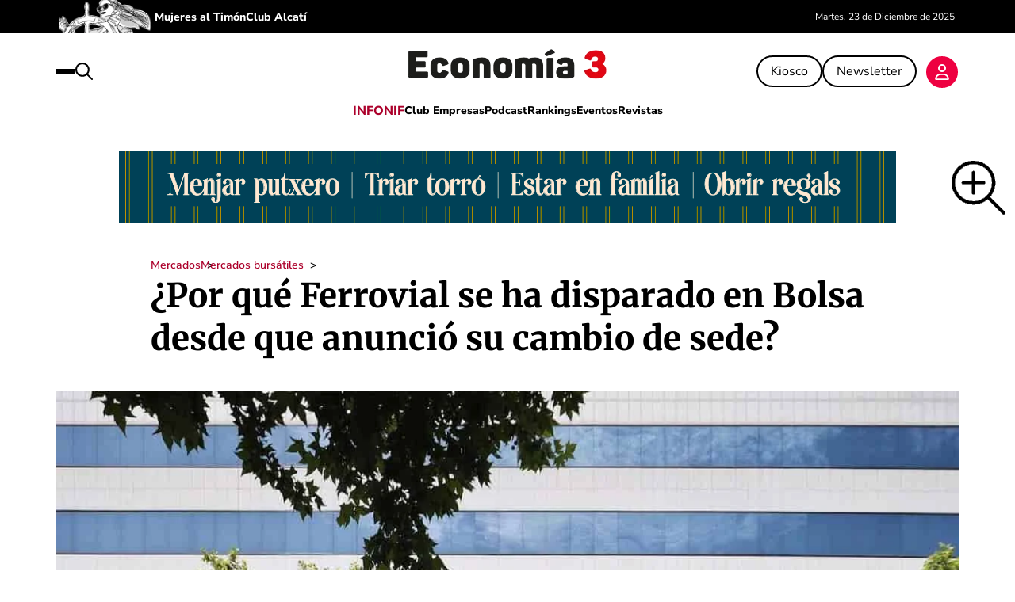

--- FILE ---
content_type: text/html; charset=UTF-8
request_url: https://economia3.com/2023/03/07/530285-por-que-ferrovial-se-ha-disparado-en-bolsa-desde-que-anuncio-su-cambio-de-sede/
body_size: 50795
content:
<!DOCTYPE html>
<html lang="es">

<head>
	<meta http-equiv="X-UA-Compatible" content="IE=edge" />
<meta charset="UTF-8" />
<meta name="viewport" content="width=device-width, initial-scale=1, maximum-scale=5" />
<meta name="impact-site-verification" value="dc5e5864-a3dd-4d74-90b8-02f8ae5969fe">
<title>¿Por qué Ferrovial se ha disparado en Bolsa en los últimos días?</title><link rel="alternate" type="application/rss+xml" title="Economía 3 RSS Feed" href="https://economia3.com/feed/" />

  <link rel="preload" href="https://economia3.com/wp-content/themes/komodo_press/fonts/merriweather/merriweather-v32-latin-regular.woff2" as="font" type="font/woff2" crossorigin="anonymous">
  <link rel="preload" href="https://economia3.com/wp-content/themes/komodo_press/fonts/merriweather/merriweather-v32-latin-600.woff2" as="font" type="font/woff2" crossorigin="anonymous">
  <link rel="preload" href="https://economia3.com/wp-content/themes/komodo_press/fonts/merriweather/merriweather-v32-latin-700.woff2" as="font" type="font/woff2" crossorigin="anonymous">
  <link rel="preload" href="https://economia3.com/wp-content/themes/komodo_press/fonts/merriweather/merriweather-v32-latin-800.woff2" as="font" type="font/woff2" crossorigin="anonymous">
  <link rel="preload" href="https://economia3.com/wp-content/themes/komodo_press/fonts/merriweather/merriweather-v32-latin-900.woff2" as="font" type="font/woff2" crossorigin="anonymous">
  <link rel="preload" href="https://economia3.com/wp-content/themes/komodo_press/fonts/nunito/nunito-sans-v18-latin-regular.woff2" as="font" type="font/woff2" crossorigin="anonymous">
  <link rel="preload" href="https://economia3.com/wp-content/themes/komodo_press/fonts/nunito/nunito-sans-v18-latin-600.woff2" as="font" type="font/woff2" crossorigin="anonymous">
  <link rel="preload" href="https://economia3.com/wp-content/themes/komodo_press/fonts/nunito/nunito-sans-v18-latin-700.woff2" as="font" type="font/woff2" crossorigin="anonymous">
  <link rel="preload" href="https://economia3.com/wp-content/themes/komodo_press/fonts/nunito/nunito-sans-v18-latin-800.woff2" as="font" type="font/woff2" crossorigin="anonymous">

  <style id="fonts-css">@font-face{font-display:swap;font-family:'Merriweather';font-style:normal;font-weight:300;src:url('https://economia3.com/wp-content/themes/komodo_press/fonts/merriweather/merriweather-v32-latin-300.woff2') format('woff2')}@font-face{font-display:swap;font-family:'Merriweather';font-style:normal;font-weight:400;src:url('https://economia3.com/wp-content/themes/komodo_press/fonts/merriweather/merriweather-v32-latin-regular.woff2') format('woff2')}@font-face{font-display:swap;font-family:'Merriweather';font-style:normal;font-weight:500;src:url('https://economia3.com/wp-content/themes/komodo_press/fonts/merriweather/merriweather-v32-latin-500.woff2') format('woff2')}@font-face{font-display:swap;font-family:'Merriweather';font-style:normal;font-weight:600;src:url('https://economia3.com/wp-content/themes/komodo_press/fonts/merriweather/merriweather-v32-latin-600.woff2') format('woff2')}@font-face{font-display:swap;font-family:'Merriweather';font-style:normal;font-weight:700;src:url('https://economia3.com/wp-content/themes/komodo_press/fonts/merriweather/merriweather-v32-latin-700.woff2') format('woff2')}@font-face{font-display:swap;font-family:'Merriweather';font-style:normal;font-weight:800;src:url('https://economia3.com/wp-content/themes/komodo_press/fonts/merriweather/merriweather-v32-latin-800.woff2') format('woff2')}@font-face{font-display:swap;font-family:'Merriweather';font-style:normal;font-weight:900;src:url('https://economia3.com/wp-content/themes/komodo_press/fonts/merriweather/merriweather-v32-latin-900.woff2') format('woff2')}@font-face{font-display:swap;font-family:'Nunito Sans';font-style:normal;font-weight:200;src:url('https://economia3.com/wp-content/themes/komodo_press/fonts/nunito/nunito-sans-v18-latin-200.woff2') format('woff2')}@font-face{font-display:swap;font-family:'Nunito Sans';font-style:normal;font-weight:300;src:url('https://economia3.com/wp-content/themes/komodo_press/fonts/nunito/nunito-sans-v18-latin-300.woff2') format('woff2')}@font-face{font-display:swap;font-family:'Nunito Sans';font-style:normal;font-weight:400;src:url('https://economia3.com/wp-content/themes/komodo_press/fonts/nunito/nunito-sans-v18-latin-regular.woff2') format('woff2')}@font-face{font-display:swap;font-family:'Nunito Sans';font-style:normal;font-weight:500;src:url('https://economia3.com/wp-content/themes/komodo_press/fonts/nunito/nunito-sans-v18-latin-500.woff2') format('woff2')}@font-face{font-display:swap;font-family:'Nunito Sans';font-style:normal;font-weight:600;src:url('https://economia3.com/wp-content/themes/komodo_press/fonts/nunito/nunito-sans-v18-latin-600.woff2') format('woff2')}@font-face{font-display:swap;font-family:'Nunito Sans';font-style:normal;font-weight:700;src:url('https://economia3.com/wp-content/themes/komodo_press/fonts/nunito/nunito-sans-v18-latin-700.woff2') format('woff2')}@font-face{font-display:swap;font-family:'Nunito Sans';font-style:normal;font-weight:800;src:url('https://economia3.com/wp-content/themes/komodo_press/fonts/nunito/nunito-sans-v18-latin-800.woff2') format('woff2')}@font-face{font-display:swap;font-family:'Nunito Sans';font-style:normal;font-weight:900;src:url('https://economia3.com/wp-content/themes/komodo_press/fonts/nunito/nunito-sans-v18-latin-900.woff2') format('woff2')}</style><style id="critical-css">body,html{height:100%;margin:0;padding:0}body{color:var(--clr-neutral-900);background:var(--clr-neutral-200);font-family:var(--ffamily-accent);font-size:var(--fsize-base);height:100%;overflow-x:hidden}a{color:var(--clr-neutral-800);text-decoration:none;outline:0}a:hover{text-decoration:underline}ol{margin:0 0 1.4em 22px;padding:0;line-height:var(--line-height-base)}li{margin:0 0 .5em;padding:0}h1,h2{font-family:var(--ffamily-primary);line-height:var(--line-height-base);margin:0;font-weight:var(--fweight-base);margin-bottom:15px}h1{font-size:var(--fsize-subheading-xl)}h2{position:relative;font-size:var(--fsize-xl);line-height:var(--line-height-s);font-weight:var(--fweight-xl);margin-bottom:0;padding-bottom:10px}.position_relative{position:relative}.position_absolute{position:absolute}.display_flex{display:flex}.display_none{display:none}.flex_1{flex:1}.flex_column{flex-direction:column}.flex_row{flex-direction:row}.justify_start{justify-content:flex-start}.justify_center{justify-content:center}.justify_end{justify-content:flex-end}.justify_between{justify-content:space-between}.align_start{align-items:flex-start}.align_center{align-items:center}.height22{height:22px}.height42{height:42px}.gap4{gap:4px}.gap10{gap:10px}.gap20{gap:20px}.gap24{gap:24px}.gap30{gap:30px}.gap34{gap:34px}.gap40{gap:40px}.fsize_xs{font-size:var(--fsize-xs)}.fsize_s{font-size:var(--fsize-s)}.fsize_m{font-size:var(--fsize-m)}.fsize_base{font-size:var(--fsize-base)}.fsize_l{font-size:var(--fsize-l)}.fweight_100{font-weight:var(--fweight-xs)}.fweight_700{font-weight:var(--fweight-xl)}.zindex_1{z-index:1}.zindex_2{z-index:2}.zindex_3{z-index:3}.bg_neutral_100{background-color:var(--clr-neutral-100)}.bg_neutral_200{background-color:var(--clr-neutral-200)}.bg_primary_450{background-color:var(--clr-primary-450)}.clr_primary_600{color:var(--clr-primary-600)}.clr_neutral_700{color:var(--clr-neutral-700)}.border_l{border-width:2px;border-style:solid}.width_100p{width:100%}.list_style_none{list-style-type:none}.decoration_none:focus,.decoration_none:hover{text-decoration:none}.btn{display:flex;gap:6px;align-items:center;min-width:40px;background-color:transparent;color:var(--clr-neutral-900);font-size:var(--fsize_base);font-weight:var(--fweight-base);line-height:var(--line-height-s);padding:8px 16px;text-align:center;border:none;-webkit-box-sizing:border-box;-moz-box-sizing:border-box;box-sizing:border-box;-webkit-appearance:none;appearance:none}.btn:focus,.btn:hover{text-decoration:none}.btn.base{background-color:var(--clr-neutral-900);color:var(--clr-neutral-100)}.btn.primary{background-color:var(--clr-primary-450);color:var(--clr-neutral-100)}.btn.base.invert{background-color:var(--clr-neutral-100);color:var(--clr-neutral-900)}.btn.border_l{border-width:2px;border-style:solid}.round_l{border-radius:var(--border-radius-l)}.btn.base:focus,.btn.base:hover{background-color:var(--clr-neutral-100);color:var(--clr-neutral-900)}.btn.primary:focus,.btn.primary:hover{background-color:var(--clr-neutral-100);color:var(--clr-primary-450)}.btn.primary_600:focus,.btn.primary_600:hover{background-color:var(--clr-neutral-100);color:var(--clr-primary-600)}.btn.secondary:focus,.btn.secondary:hover{background-color:var(--clr-neutral-100);color:var(--clr-secondary-450)}.btn.base.invert:focus,.btn.base.invert:hover{background-color:var(--clr-neutral-900);color:var(--clr-neutral-100)}.btn.primary.invert:focus,.btn.primary.invert:hover{background-color:var(--clr-primary-450);color:var(--clr-neutral-100)}.btn.secondary.invert:focus,.btn.secondary.invert:hover{background-color:var(--clr-secondary-450);color:var(--clr-neutral-100)}button,input{font-size:inherit;font-family:inherit;box-sizing:border-box;font-family:var(--ffamily-accent)}input[type=text]{width:100%;box-sizing:border-box;font-size:var(--fsize-base);font-weight:var(--fweight-base);font-family:var(--ffamily-accent);color:var(--clr-neutral-900);background-color:var(--clr-neutral-100);border-radius:var(--border-radius-s);border:.1px solid;margin-bottom:10px;padding:10px 15px}input[type=text]{width:100%;box-sizing:border-box}::placeholder{color:var(--clr-neutral-600);font-family:FontAwesome,var(--ffamily-accent),Arial;opacity:1}::-webkit-input-placeholder{color:var(--clr-neutral-600);font-family:FontAwesome,var(--ffamily-accent),Arial}:-moz-placeholder{color:var(--clr-neutral-600);font-family:FontAwesome,var(--ffamily-accent),Arial;opacity:1}::-moz-placeholder{color:var(--clr-neutral-600);font-family:FontAwesome,var(--ffamily-accent),Arial;opacity:1}:-ms-input-placeholder{color:var(--clr-neutral-600);font-family:FontAwesome,var(--ffamily-accent),Arial}::-ms-input-placeholder{color:var(--clr-neutral-600);font-family:FontAwesome,var(--ffamily-accent),Arial}input[type=email]:focus,input[type=password]:focus,input[type=search]:focus,input[type=tel]:focus,input[type=text]:focus,textarea:focus{outline:0;background:#feffd8}#s{position:relative;border:none;border-bottom:1px solid var(--clr-primary-450);border-radius:0;margin-top:10px;padding:3px 10px;color:var(--clr-neutral-900);font-size:var(--fsize-xxl)}#s::-webkit-input-placeholder{font-size:var(--fsize-m)!important}#s::-moz-placeholder{font-size:var(--fsize-m)!important}#s::-ms-input-placeholder{font-size:var(--fsize-m)!important}#s:focus,#s:hover{outline:0;background-color:var(--clr-neutral-200)}.container-new{display:flex;max-width:var(--col-container)!important;margin:0 auto;padding-left:10px;padding-right:10px}.flexbox{display:flex;flex-direction:column;max-width:100%}@media screen and (max-width:600px){.container-new{padding-left:20px;padding-right:20px}}.container{width:100%;max-width:var(--col-container);margin:0 auto;padding:0;position:relative}.container.full{max-width:100%;width:100%}.container:after{content:'\0020';display:block;height:0;clear:both;visibility:hidden}.container.without_after:after{content:'';display:none}section{overflow:initial}.text_center,.textcenter{text-align:center}.nm{margin:0}.nmb{margin-bottom:0}.mt10{margin-top:10px!important}.mt20{margin-top:20px!important}.mt-20{margin-top:-20px!important}.mt30{margin-top:30px!important}.mt40{margin-top:40px!important}.mb10{margin-bottom:10px!important}.mb20{margin-bottom:20px!important}.ml10{margin-left:10px!important}.mr6{margin-right:6px!important}.np{padding:0}.npt{padding-top:0}.npb{padding-bottom:0}.pd40{padding:40px}.pt4{padding-top:4px}.pt8{padding-top:8px}.pb4{padding-bottom:4px}.pl10{padding-left:10px}.pr10{padding-right:10px}@media screen and (max-width:660px){.hide_on_mobile{display:none!important}}header{z-index:1005;background:var(--clr-neutral-100);position:relative}header a:focus{box-shadow:none}.top_bar{background-color:var(--clr-neutral-100);color:var(--clr-neutral-900);width:100%;z-index:8010}.top_bar [data-div-burger]{flex-direction:column;display:flex;row-gap:6px;column-gap:6px;padding:0;margin:0;border-radius:0}.top_bar [data-div-burger] div{background-color:var(--clr-neutral-900);width:25px;height:2px;border-radius:4px}.top_bar [data-div-burger]:focus div,.top_bar [data-div-burger]:hover div{background-color:var(--clr-primary-450)!important}.top_bar [data-top-bar-burger]{transform:scale(0);opacity:0;visibility:hidden}.top_bar [data-top-bar-burger]{position:relative;top:-20px}.top_bar [data-top-bar-burger-menu]{position:absolute;width:100%;background-color:var(--clr-neutral-100)}.top_bar [data-modal-background]{position:fixed;top:0;left:0;width:100%;height:100%;overflow:hidden;outline:0;background-color:transparent}.top_bar [data-top-bar-burger-menu]{width:100%;display:flex;flex-direction:column;padding-top:50px;padding-bottom:30px;height:660px;box-shadow:2px 4px 16px rgb(62 62 62 / 32%);border-radius:0 0 10px 10px}.top_bar [data-top-bar-burger-menu] .title{color:var(--clr-neutral-900);margin-bottom:10px;border-bottom:1px solid var(--clr-neutral-500)}.top_bar [data-top-bar-burger-menu] .link{color:var(--clr-neutral-900);line-height:28px;text-decoration:none}.top_bar [data-top-bar-burger-menu] .link:focus,.top_bar [data-top-bar-burger-menu] .link:hover{color:var(--clr-primary-450)}.top_bar [data-top-bar-burger-menu] .link.submenu{color:var(--clr-neutral-600);margin-left:20px;line-height:24px;text-decoration:none}.top_bar [data-top-bar-burger-menu] .link.submenu:focus,.top_bar [data-top-bar-burger-menu] .link.submenu:hover{color:var(--clr-primary-450)}.top_bar [data-div-search]:focus i,.top_bar [data-div-search]:focus svg,.top_bar [data-div-search]:hover i,.top_bar [data-div-search]:hover svg{color:var(--clr-primary-450)!important}.top_bar [data-modal-background]{display:none}.top_bar [data-button-user-login-logout]{width:44px;height:44px}[data-top-bar-verticales]{background-color:var(--clr-neutral-900)}[data-top-bar-verticales-menu],[data-top-bar-verticales-menu] a{color:var(--clr-neutral-100)}@media screen and (max-width:600px){.top_bar [data-top-bar-burger-menu_div]{flex-direction:column!important}header [data-top-bar-verticales-menu-inner]{justify-content:center!important}.top_bar [data-login-logout-button]{margin-left:0;margin-bottom:10px;margin-right:20px}.top_bar [data-button-user-login-logout]{width:48px;height:48px}.top_bar [data-icon-user-login-logout]{font-size:26px}header [data-top-bar-main-menu]{gap:24px;height:42px!important}}@media screen and (max-width:640px){.top_bar [data-top-bar-burger-menu]{height:230vh}.top_bar [data-top-bar-burger-menu_div]{flex-direction:column!important}.top_bar [data-top-bar-first-row-icons]{gap:20px}.top_bar [data-top-bar-first-row-logo]{width:80%}}.social_link:focus,.social_link:hover{color:#ee0141}.cont_publicidad{text-align:center}#wpusb-container-follow .wpusb-twitter svg:hover,.wpusb .wpusb-twitter svg:hover{background-color:#000}@media screen and (max-width:1140px){.container{max-width:calc(100% - 15px)}}@media screen and (max-width:480px){html{-webkit-text-size-adjust:none}}:root{--clr-primary-100:#ffbfc2;--clr-primary-100-low-opacity:#ffbfc28c;--clr-primary-100-high-opacity:#ffbfc24a;--clr-primary-200:#ff8f9a;--clr-primary-300:#ff6077;--clr-primary-400:#ff305a;--clr-primary-450:#ee0141;--clr-primary-500:#cd0036;--clr-primary-600:#ac002b;--clr-primary-700:#890021;--clr-primary-800:#650017;--clr-primary-900:#40000e;--clr-secondary-100:#ccccda;--clr-secondary-200:#a7a6bc;--clr-secondary-300:#84839d;--clr-secondary-400:#61607d;--clr-secondary-450:#403f5b;--clr-secondary-500:#36354e;--clr-secondary-600:#2c2c40;--clr-secondary-700:#232233;--clr-secondary-800:#191925;--clr-secondary-900:#100f17;--clr-neutral-100:#ffffff;--clr-neutral-150:#f9f9f9;--clr-neutral-200:#f2f2f2;--clr-neutral-300:#e5e5e5;--clr-neutral-400:#d9d9d9;--clr-neutral-450:#cccccc;--clr-neutral-500:#a3a3a3;--clr-neutral-600:#7a7a7a;--clr-neutral-700:#525252;--clr-neutral-800:#292929;--clr-neutral-900:#000000;--ffamily-primary:'Merriweather',serif;--ffamily-accent:'Nunito Sans',sans-serif;--fsize-xxs:10px;--fsize-xs:12px;--fsize-s:14px;--fsize-base:16px;--fsize-base-l:18px;--fsize-m:20px;--fsize-l:22px;--fsize-xl:24px;--fsize-xxl:26px;--fsize-xxxl:28px;--fsize-subheading:30px;--fsize-subheading-xl:32px;--fsize-heading:35px;--fsize-heading-xl:38px;--fsize-heading-xxl:2.625rem;--fsize-monster:50px;--fsize-monster-xl:54px;--fsize-monster-xxl:56px;--line-height-xs:1.1;--line-height-s:1.3;--line-height-base:1.5;--line-height-l:1.7;--line-height-xl:2;--letter-spacing-s:-0.25px;--letter-spacing-base:0px;--letter-spacing-l:0.25px;--fweight-s:100;--fweight-base:400;--fweight-l:600;--fweight-xl:800;--border-radius-xs:4px;--border-radius-s:8px;--border-radius-m:12px;--border-radius-l:40px;--gap-col:22px;--col-container:1240px}a,body,br,button,div,form,h1,h2,html,i,img,li,ol,span{margin:0;padding:0}a,body,div,form,h1,h2,header,html,i,iframe,img,li,nav,ol,section,span{margin:0;padding:0;border:0;vertical-align:baseline}img{border:0}header,nav,section{display:block}span{display:inline-block}img{max-width:100%;height:auto}@media \0screen{img{width:auto}}#scroll-progress{position:fixed;width:0;top:38px;left:0;height:4px;z-index:10000}:root{--col-container:1140px}@supports (display:grid){@media screen and (min-width:1024px){[data-block-single-sidebar] [data-traffective-div]{text-align:left}}}[data-block-single-header-title]{font-size:var(--fsize-heading-xxl);font-weight:var(--fweight-xl);line-height:var(--line-height-s)}[data-block-single-sidebar] [data-traffective-div]{text-align:center}[data-block-single-content] p a:not(.btn):hover{text-decoration:none;border-bottom:1px solid var(--clr-neutral-900)}[data-breadcrumb-menu]{margin-left:120px}[data-block-breadcrumb-level-0]{display:none!important}[data-main-image] img{width:1156px;object-fit:cover}[data-block-single-header-title]{font-size:var(--fsize-heading-xxl);font-weight:var(--fweight-xl);line-height:var(--line-height-s);max-width:920px;margin:0 auto;margin-bottom:40px;margin-left:120px;text-wrap:pretty;hyphens:auto}[data-block-single-header-title-2]{font-size:var(--fsize-xxl);font-weight:var(--fweight-m);line-height:var(--line-height-s);max-width:920px;margin:0 auto;margin-bottom:40px;margin-left:120px;text-align:justify!important;text-wrap:pretty;hyphens:auto}[data-block-breadcrumb-last-text]{display:none!important}@media screen and (max-width:648px){[data-breadcrumb-menu]{margin-left:0}[data-block-single-header-title]{font-size:var(--fsize-heading);margin-left:0;hyphens:manual}[data-block-single-header-title-2]{font-size:var(--fsize-l);line-height:var(--line-height-base);margin-left:0;text-align:left!important;hyphens:manual}}</style>
  <link rel="preload" href="https://economia3.com/wp-content/themes/komodo_press/style_vars_economia3.min.css?v=100" as="style" onload="this.onload=null;this.rel='stylesheet'">
  <noscript>
    <link rel="stylesheet" href="https://economia3.com/wp-content/themes/komodo_press/style_vars_economia3.min.css?v=100">
  </noscript>
  <link rel="preload" href="https://economia3.com/wp-content/themes/komodo_press/style.min.css?v=101" as="style" onload="this.onload=null;this.rel='stylesheet'">
  <noscript>
    <link rel="stylesheet" href="https://economia3.com/wp-content/themes/komodo_press/style.min.css?v=101">
  </noscript>
  <link rel="preload" href="https://economia3.com/wp-content/themes/komodo_press/style_economia3.min.css?v=123" as="style" onload="this.onload=null;this.rel='stylesheet'">
  <noscript>
    <link rel="stylesheet" href="https://economia3.com/wp-content/themes/komodo_press/style_economia3.min.css?v=123">
  </noscript>
  <link rel="preload" href="https://economia3.com/wp-content/themes/komodo_press/inc/component/css/article.min.css?v=17" as="style" onload="this.onload=null;this.rel='stylesheet'">
  <noscript>
    <link rel="stylesheet" href="https://economia3.com/wp-content/themes/komodo_press/inc/component/css/article.min.css?v=17">
  </noscript>
      <link rel="preload" href="https://economia3.com/wp-content/themes/komodo_press/inc/layout/single/css/index-post.min.css?v=12" as="style" onload="this.onload=null;this.rel='stylesheet'">
    <noscript>
      <link rel="stylesheet" href="https://economia3.com/wp-content/themes/komodo_press/inc/layout/single/css/index-post.min.css?v=12">
    </noscript>
    <link rel="preload" href="https://economia3.com/wp-content/plugins/wpupper-share-buttons/build/style.css?ver=1760973604" as="style" onload="this.onload=null;this.rel='stylesheet'">
    <noscript>
      <link rel="stylesheet" href="https://economia3.com/wp-content/plugins/wpupper-share-buttons/build/style.css?ver=1760973604">
    </noscript>
  
<meta name='robots' content='index, follow, max-image-preview:large, max-snippet:-1, max-video-preview:-1' />
	<style>img:is([sizes="auto" i], [sizes^="auto," i]) { contain-intrinsic-size: 3000px 1500px }</style>
	
	<!-- This site is optimized with the Yoast SEO plugin v26.5 - https://yoast.com/wordpress/plugins/seo/ -->
	<meta name="description" content="Analizamos por qué la &#039;fuga&#039; empresarial de Ferrovial -que de confirmarse sería histórica- cuenta con el beneplácito de los inversores." />
	<link rel="canonical" href="https://economia3.com/2023/03/07/530285-por-que-ferrovial-se-ha-disparado-en-bolsa-desde-que-anuncio-su-cambio-de-sede/" />
	<meta property="og:locale" content="es_ES" />
	<meta property="og:type" content="article" />
	<meta property="og:title" content="¿Por qué Ferrovial se ha disparado en Bolsa en los últimos días?" />
	<meta property="og:description" content="Analizamos por qué la &#039;fuga&#039; empresarial de Ferrovial -que de confirmarse sería histórica- cuenta con el beneplácito de los inversores." />
	<meta property="og:url" content="https://economia3.com/2023/03/07/530285-por-que-ferrovial-se-ha-disparado-en-bolsa-desde-que-anuncio-su-cambio-de-sede/" />
	<meta property="og:site_name" content="Economía 3" />
	<meta property="article:publisher" content="https://www.facebook.com/economia3.actualidad" />
	<meta property="article:published_time" content="2023-03-08T19:25:50+00:00" />
	<meta property="og:image" content="https://economia3.com/wp-content/uploads/2023/03/sede-ferrovial-corporacion-1920x1080-1.jpg" />
	<meta property="og:image:width" content="1200" />
	<meta property="og:image:height" content="750" />
	<meta property="og:image:type" content="image/jpeg" />
	<meta name="author" content="Pablo Barroso" />
	<meta name="twitter:card" content="summary_large_image" />
	<meta name="twitter:creator" content="@Economia_3" />
	<meta name="twitter:site" content="@Economia_3" />
	<script type="application/ld+json" class="yoast-schema-graph">{"@context":"https://schema.org","@graph":[{"@type":"NewsArticle","@id":"https://economia3.com/2023/03/07/530285-por-que-ferrovial-se-ha-disparado-en-bolsa-desde-que-anuncio-su-cambio-de-sede/#article","isPartOf":{"@id":"https://economia3.com/2023/03/07/530285-por-que-ferrovial-se-ha-disparado-en-bolsa-desde-que-anuncio-su-cambio-de-sede/"},"author":{"name":"Pablo Barroso","@id":"https://economia3.com/#/schema/person/6b21eff4874c3214ff99a0398dddf0f9"},"headline":"¿Por qué Ferrovial se ha disparado en Bolsa desde que anunció su cambio de sede?","datePublished":"2023-03-08T19:25:50+00:00","mainEntityOfPage":{"@id":"https://economia3.com/2023/03/07/530285-por-que-ferrovial-se-ha-disparado-en-bolsa-desde-que-anuncio-su-cambio-de-sede/"},"wordCount":810,"commentCount":0,"publisher":{"@id":"https://economia3.com/#organization"},"image":{"@id":"https://economia3.com/2023/03/07/530285-por-que-ferrovial-se-ha-disparado-en-bolsa-desde-que-anuncio-su-cambio-de-sede/#primaryimage"},"thumbnailUrl":"https://economia3.com/wp-content/uploads/2023/03/sede-ferrovial-corporacion-1920x1080-1.jpg","articleSection":["Mercados","Mercados bursátiles"],"inLanguage":"es","potentialAction":[{"@type":"CommentAction","name":"Comment","target":["https://economia3.com/2023/03/07/530285-por-que-ferrovial-se-ha-disparado-en-bolsa-desde-que-anuncio-su-cambio-de-sede/#respond"]}],"copyrightYear":"2023","copyrightHolder":{"@id":"https://economia3.com/#organization"}},{"@type":["WebPage","ItemPage"],"@id":"https://economia3.com/2023/03/07/530285-por-que-ferrovial-se-ha-disparado-en-bolsa-desde-que-anuncio-su-cambio-de-sede/","url":"https://economia3.com/2023/03/07/530285-por-que-ferrovial-se-ha-disparado-en-bolsa-desde-que-anuncio-su-cambio-de-sede/","name":"¿Por qué Ferrovial se ha disparado en Bolsa en los últimos días?","isPartOf":{"@id":"https://economia3.com/#website"},"primaryImageOfPage":{"@id":"https://economia3.com/2023/03/07/530285-por-que-ferrovial-se-ha-disparado-en-bolsa-desde-que-anuncio-su-cambio-de-sede/#primaryimage"},"image":{"@id":"https://economia3.com/2023/03/07/530285-por-que-ferrovial-se-ha-disparado-en-bolsa-desde-que-anuncio-su-cambio-de-sede/#primaryimage"},"thumbnailUrl":"https://economia3.com/wp-content/uploads/2023/03/sede-ferrovial-corporacion-1920x1080-1.jpg","datePublished":"2023-03-08T19:25:50+00:00","description":"Analizamos por qué la 'fuga' empresarial de Ferrovial -que de confirmarse sería histórica- cuenta con el beneplácito de los inversores.","breadcrumb":{"@id":"https://economia3.com/2023/03/07/530285-por-que-ferrovial-se-ha-disparado-en-bolsa-desde-que-anuncio-su-cambio-de-sede/#breadcrumb"},"inLanguage":"es","potentialAction":[{"@type":"ReadAction","target":["https://economia3.com/2023/03/07/530285-por-que-ferrovial-se-ha-disparado-en-bolsa-desde-que-anuncio-su-cambio-de-sede/"]}]},{"@type":"ImageObject","inLanguage":"es","@id":"https://economia3.com/2023/03/07/530285-por-que-ferrovial-se-ha-disparado-en-bolsa-desde-que-anuncio-su-cambio-de-sede/#primaryimage","url":"https://economia3.com/wp-content/uploads/2023/03/sede-ferrovial-corporacion-1920x1080-1.jpg","contentUrl":"https://economia3.com/wp-content/uploads/2023/03/sede-ferrovial-corporacion-1920x1080-1.jpg","width":1200,"height":750,"caption":"Sede de Ferrovial"},{"@type":"BreadcrumbList","@id":"https://economia3.com/2023/03/07/530285-por-que-ferrovial-se-ha-disparado-en-bolsa-desde-que-anuncio-su-cambio-de-sede/#breadcrumb","itemListElement":[{"@type":"ListItem","position":1,"name":"Economía 3","item":"https://economia3.com/"},{"@type":"ListItem","position":2,"name":"Mercados","item":"https://economia3.com/mercados/"},{"@type":"ListItem","position":3,"name":"Mercados bursátiles","item":"https://economia3.com/mercados/mercados-bursatiles/"},{"@type":"ListItem","position":4,"name":"¿Por qué Ferrovial se ha disparado en Bolsa desde que anunció su cambio de sede?"}]},{"@type":"WebSite","@id":"https://economia3.com/#website","url":"https://economia3.com/","name":"Economía 3","description":"Información para el liderazgo","publisher":{"@id":"https://economia3.com/#organization"},"potentialAction":[{"@type":"SearchAction","target":{"@type":"EntryPoint","urlTemplate":"https://economia3.com/?s={search_term_string}"},"query-input":{"@type":"PropertyValueSpecification","valueRequired":true,"valueName":"search_term_string"}}],"inLanguage":"es"},{"@type":["Organization","NewsMediaOrganization"],"@id":"https://economia3.com/#organization","name":"Economía 3","url":"https://economia3.com/","logo":{"@type":"ImageObject","inLanguage":"es","@id":"https://economia3.com/#/schema/logo/image/","url":"https://economia3.com/wp-content/uploads/2020/12/logo_economia3.jpg","contentUrl":"https://economia3.com/wp-content/uploads/2020/12/logo_economia3.jpg","width":200,"height":200,"caption":"Economía 3"},"image":{"@id":"https://economia3.com/#/schema/logo/image/"},"sameAs":["https://www.facebook.com/economia3.actualidad","https://x.com/Economia_3","https://www.instagram.com/economia_3/","https://www.linkedin.com/company/eco3-multimedia"]},{"@type":"Person","@id":"https://economia3.com/#/schema/person/6b21eff4874c3214ff99a0398dddf0f9","name":"Pablo Barroso","sameAs":["https://es.linkedin.com/in/pablo-barroso-martn-b78389175"],"url":"https://economia3.com/autor/pablo-barroso/","worksFor":{"@id":"https://economia3.com/#organization"}}]}</script>
	<!-- / Yoast SEO plugin. -->


<link rel='dns-prefetch' href='//cdn.jsdelivr.net' />
<link rel='dns-prefetch' href='//www.google.com' />
<link rel='dns-prefetch' href='//www.googletagmanager.com' />
<link rel='dns-prefetch' href='//pagead2.googlesyndication.com' />
<link rel="alternate" type="application/rss+xml" title="Economía 3 &raquo; Comentario ¿Por qué Ferrovial se ha disparado en Bolsa desde que anunció su cambio de sede? del feed" href="https://economia3.com/2023/03/07/530285-por-que-ferrovial-se-ha-disparado-en-bolsa-desde-que-anuncio-su-cambio-de-sede/feed/" />
<style id='classic-theme-styles-inline-css' type='text/css'>
/*! This file is auto-generated */
.wp-block-button__link{color:#fff;background-color:#32373c;border-radius:9999px;box-shadow:none;text-decoration:none;padding:calc(.667em + 2px) calc(1.333em + 2px);font-size:1.125em}.wp-block-file__button{background:#32373c;color:#fff;text-decoration:none}
</style>
<style id='global-styles-inline-css' type='text/css'>
:root{--wp--preset--aspect-ratio--square: 1;--wp--preset--aspect-ratio--4-3: 4/3;--wp--preset--aspect-ratio--3-4: 3/4;--wp--preset--aspect-ratio--3-2: 3/2;--wp--preset--aspect-ratio--2-3: 2/3;--wp--preset--aspect-ratio--16-9: 16/9;--wp--preset--aspect-ratio--9-16: 9/16;--wp--preset--color--black: #000000;--wp--preset--color--cyan-bluish-gray: #abb8c3;--wp--preset--color--white: #ffffff;--wp--preset--color--pale-pink: #f78da7;--wp--preset--color--vivid-red: #cf2e2e;--wp--preset--color--luminous-vivid-orange: #ff6900;--wp--preset--color--luminous-vivid-amber: #fcb900;--wp--preset--color--light-green-cyan: #7bdcb5;--wp--preset--color--vivid-green-cyan: #00d084;--wp--preset--color--pale-cyan-blue: #8ed1fc;--wp--preset--color--vivid-cyan-blue: #0693e3;--wp--preset--color--vivid-purple: #9b51e0;--wp--preset--gradient--vivid-cyan-blue-to-vivid-purple: linear-gradient(135deg,rgba(6,147,227,1) 0%,rgb(155,81,224) 100%);--wp--preset--gradient--light-green-cyan-to-vivid-green-cyan: linear-gradient(135deg,rgb(122,220,180) 0%,rgb(0,208,130) 100%);--wp--preset--gradient--luminous-vivid-amber-to-luminous-vivid-orange: linear-gradient(135deg,rgba(252,185,0,1) 0%,rgba(255,105,0,1) 100%);--wp--preset--gradient--luminous-vivid-orange-to-vivid-red: linear-gradient(135deg,rgba(255,105,0,1) 0%,rgb(207,46,46) 100%);--wp--preset--gradient--very-light-gray-to-cyan-bluish-gray: linear-gradient(135deg,rgb(238,238,238) 0%,rgb(169,184,195) 100%);--wp--preset--gradient--cool-to-warm-spectrum: linear-gradient(135deg,rgb(74,234,220) 0%,rgb(151,120,209) 20%,rgb(207,42,186) 40%,rgb(238,44,130) 60%,rgb(251,105,98) 80%,rgb(254,248,76) 100%);--wp--preset--gradient--blush-light-purple: linear-gradient(135deg,rgb(255,206,236) 0%,rgb(152,150,240) 100%);--wp--preset--gradient--blush-bordeaux: linear-gradient(135deg,rgb(254,205,165) 0%,rgb(254,45,45) 50%,rgb(107,0,62) 100%);--wp--preset--gradient--luminous-dusk: linear-gradient(135deg,rgb(255,203,112) 0%,rgb(199,81,192) 50%,rgb(65,88,208) 100%);--wp--preset--gradient--pale-ocean: linear-gradient(135deg,rgb(255,245,203) 0%,rgb(182,227,212) 50%,rgb(51,167,181) 100%);--wp--preset--gradient--electric-grass: linear-gradient(135deg,rgb(202,248,128) 0%,rgb(113,206,126) 100%);--wp--preset--gradient--midnight: linear-gradient(135deg,rgb(2,3,129) 0%,rgb(40,116,252) 100%);--wp--preset--font-size--small: 13px;--wp--preset--font-size--medium: 20px;--wp--preset--font-size--large: 36px;--wp--preset--font-size--x-large: 42px;--wp--preset--spacing--20: 0.44rem;--wp--preset--spacing--30: 0.67rem;--wp--preset--spacing--40: 1rem;--wp--preset--spacing--50: 1.5rem;--wp--preset--spacing--60: 2.25rem;--wp--preset--spacing--70: 3.38rem;--wp--preset--spacing--80: 5.06rem;--wp--preset--shadow--natural: 6px 6px 9px rgba(0, 0, 0, 0.2);--wp--preset--shadow--deep: 12px 12px 50px rgba(0, 0, 0, 0.4);--wp--preset--shadow--sharp: 6px 6px 0px rgba(0, 0, 0, 0.2);--wp--preset--shadow--outlined: 6px 6px 0px -3px rgba(255, 255, 255, 1), 6px 6px rgba(0, 0, 0, 1);--wp--preset--shadow--crisp: 6px 6px 0px rgba(0, 0, 0, 1);}:where(.is-layout-flex){gap: 0.5em;}:where(.is-layout-grid){gap: 0.5em;}body .is-layout-flex{display: flex;}.is-layout-flex{flex-wrap: wrap;align-items: center;}.is-layout-flex > :is(*, div){margin: 0;}body .is-layout-grid{display: grid;}.is-layout-grid > :is(*, div){margin: 0;}:where(.wp-block-columns.is-layout-flex){gap: 2em;}:where(.wp-block-columns.is-layout-grid){gap: 2em;}:where(.wp-block-post-template.is-layout-flex){gap: 1.25em;}:where(.wp-block-post-template.is-layout-grid){gap: 1.25em;}.has-black-color{color: var(--wp--preset--color--black) !important;}.has-cyan-bluish-gray-color{color: var(--wp--preset--color--cyan-bluish-gray) !important;}.has-white-color{color: var(--wp--preset--color--white) !important;}.has-pale-pink-color{color: var(--wp--preset--color--pale-pink) !important;}.has-vivid-red-color{color: var(--wp--preset--color--vivid-red) !important;}.has-luminous-vivid-orange-color{color: var(--wp--preset--color--luminous-vivid-orange) !important;}.has-luminous-vivid-amber-color{color: var(--wp--preset--color--luminous-vivid-amber) !important;}.has-light-green-cyan-color{color: var(--wp--preset--color--light-green-cyan) !important;}.has-vivid-green-cyan-color{color: var(--wp--preset--color--vivid-green-cyan) !important;}.has-pale-cyan-blue-color{color: var(--wp--preset--color--pale-cyan-blue) !important;}.has-vivid-cyan-blue-color{color: var(--wp--preset--color--vivid-cyan-blue) !important;}.has-vivid-purple-color{color: var(--wp--preset--color--vivid-purple) !important;}.has-black-background-color{background-color: var(--wp--preset--color--black) !important;}.has-cyan-bluish-gray-background-color{background-color: var(--wp--preset--color--cyan-bluish-gray) !important;}.has-white-background-color{background-color: var(--wp--preset--color--white) !important;}.has-pale-pink-background-color{background-color: var(--wp--preset--color--pale-pink) !important;}.has-vivid-red-background-color{background-color: var(--wp--preset--color--vivid-red) !important;}.has-luminous-vivid-orange-background-color{background-color: var(--wp--preset--color--luminous-vivid-orange) !important;}.has-luminous-vivid-amber-background-color{background-color: var(--wp--preset--color--luminous-vivid-amber) !important;}.has-light-green-cyan-background-color{background-color: var(--wp--preset--color--light-green-cyan) !important;}.has-vivid-green-cyan-background-color{background-color: var(--wp--preset--color--vivid-green-cyan) !important;}.has-pale-cyan-blue-background-color{background-color: var(--wp--preset--color--pale-cyan-blue) !important;}.has-vivid-cyan-blue-background-color{background-color: var(--wp--preset--color--vivid-cyan-blue) !important;}.has-vivid-purple-background-color{background-color: var(--wp--preset--color--vivid-purple) !important;}.has-black-border-color{border-color: var(--wp--preset--color--black) !important;}.has-cyan-bluish-gray-border-color{border-color: var(--wp--preset--color--cyan-bluish-gray) !important;}.has-white-border-color{border-color: var(--wp--preset--color--white) !important;}.has-pale-pink-border-color{border-color: var(--wp--preset--color--pale-pink) !important;}.has-vivid-red-border-color{border-color: var(--wp--preset--color--vivid-red) !important;}.has-luminous-vivid-orange-border-color{border-color: var(--wp--preset--color--luminous-vivid-orange) !important;}.has-luminous-vivid-amber-border-color{border-color: var(--wp--preset--color--luminous-vivid-amber) !important;}.has-light-green-cyan-border-color{border-color: var(--wp--preset--color--light-green-cyan) !important;}.has-vivid-green-cyan-border-color{border-color: var(--wp--preset--color--vivid-green-cyan) !important;}.has-pale-cyan-blue-border-color{border-color: var(--wp--preset--color--pale-cyan-blue) !important;}.has-vivid-cyan-blue-border-color{border-color: var(--wp--preset--color--vivid-cyan-blue) !important;}.has-vivid-purple-border-color{border-color: var(--wp--preset--color--vivid-purple) !important;}.has-vivid-cyan-blue-to-vivid-purple-gradient-background{background: var(--wp--preset--gradient--vivid-cyan-blue-to-vivid-purple) !important;}.has-light-green-cyan-to-vivid-green-cyan-gradient-background{background: var(--wp--preset--gradient--light-green-cyan-to-vivid-green-cyan) !important;}.has-luminous-vivid-amber-to-luminous-vivid-orange-gradient-background{background: var(--wp--preset--gradient--luminous-vivid-amber-to-luminous-vivid-orange) !important;}.has-luminous-vivid-orange-to-vivid-red-gradient-background{background: var(--wp--preset--gradient--luminous-vivid-orange-to-vivid-red) !important;}.has-very-light-gray-to-cyan-bluish-gray-gradient-background{background: var(--wp--preset--gradient--very-light-gray-to-cyan-bluish-gray) !important;}.has-cool-to-warm-spectrum-gradient-background{background: var(--wp--preset--gradient--cool-to-warm-spectrum) !important;}.has-blush-light-purple-gradient-background{background: var(--wp--preset--gradient--blush-light-purple) !important;}.has-blush-bordeaux-gradient-background{background: var(--wp--preset--gradient--blush-bordeaux) !important;}.has-luminous-dusk-gradient-background{background: var(--wp--preset--gradient--luminous-dusk) !important;}.has-pale-ocean-gradient-background{background: var(--wp--preset--gradient--pale-ocean) !important;}.has-electric-grass-gradient-background{background: var(--wp--preset--gradient--electric-grass) !important;}.has-midnight-gradient-background{background: var(--wp--preset--gradient--midnight) !important;}.has-small-font-size{font-size: var(--wp--preset--font-size--small) !important;}.has-medium-font-size{font-size: var(--wp--preset--font-size--medium) !important;}.has-large-font-size{font-size: var(--wp--preset--font-size--large) !important;}.has-x-large-font-size{font-size: var(--wp--preset--font-size--x-large) !important;}
:where(.wp-block-post-template.is-layout-flex){gap: 1.25em;}:where(.wp-block-post-template.is-layout-grid){gap: 1.25em;}
:where(.wp-block-columns.is-layout-flex){gap: 2em;}:where(.wp-block-columns.is-layout-grid){gap: 2em;}
:root :where(.wp-block-pullquote){font-size: 1.5em;line-height: 1.6;}
</style>
<script type="text/javascript" defer src="https://economia3.com/wp-includes/js/jquery/jquery.min.js?ver=3.7.1" id="jquery-core-js"></script>
<script type="text/javascript" defer src="https://economia3.com/wp-includes/js/jquery/jquery-migrate.min.js?ver=3.4.1" id="jquery-migrate-js"></script>
<script type="text/javascript" src="https://cdn.jsdelivr.net/npm/alpinejs@3.x.x/dist/cdn.min.js" id="alpine-js-js" defer="defer" data-wp-strategy="defer"></script>
<script type="text/javascript" src="https://cdn.jsdelivr.net/npm/@alpinejs/collapse@3.x.x/dist/cdn.min.js" id="alpine-collapse-js-js" defer="defer" data-wp-strategy="defer"></script>

<!-- Fragmento de código de la etiqueta de Google (gtag.js) añadida por Site Kit -->
<!-- Fragmento de código de Google Analytics añadido por Site Kit -->
<script type="text/javascript" src="https://www.googletagmanager.com/gtag/js?id=GT-KD7J6MH" id="google_gtagjs-js" async></script>
<script type="text/javascript" id="google_gtagjs-js-after">
/* <![CDATA[ */
window.dataLayer = window.dataLayer || [];function gtag(){dataLayer.push(arguments);}
gtag("set","linker",{"domains":["economia3.com"]});
gtag("js", new Date());
gtag("set", "developer_id.dZTNiMT", true);
gtag("config", "GT-KD7J6MH", {"googlesitekit_post_type":"post"});
 window._googlesitekit = window._googlesitekit || {}; window._googlesitekit.throttledEvents = []; window._googlesitekit.gtagEvent = (name, data) => { var key = JSON.stringify( { name, data } ); if ( !! window._googlesitekit.throttledEvents[ key ] ) { return; } window._googlesitekit.throttledEvents[ key ] = true; setTimeout( () => { delete window._googlesitekit.throttledEvents[ key ]; }, 5 ); gtag( "event", name, { ...data, event_source: "site-kit" } ); }; 
/* ]]> */
</script>
<link rel="https://api.w.org/" href="https://economia3.com/wp-json/" /><link rel="alternate" title="JSON" type="application/json" href="https://economia3.com/wp-json/wp/v2/posts/530285" /><link rel="EditURI" type="application/rsd+xml" title="RSD" href="https://economia3.com/xmlrpc.php?rsd" />
<link rel='shortlink' href='https://economia3.com/?p=530285' />
<link rel="alternate" title="oEmbed (JSON)" type="application/json+oembed" href="https://economia3.com/wp-json/oembed/1.0/embed?url=https%3A%2F%2Feconomia3.com%2F2023%2F03%2F07%2F530285-por-que-ferrovial-se-ha-disparado-en-bolsa-desde-que-anuncio-su-cambio-de-sede%2F" />
<link rel="alternate" title="oEmbed (XML)" type="text/xml+oembed" href="https://economia3.com/wp-json/oembed/1.0/embed?url=https%3A%2F%2Feconomia3.com%2F2023%2F03%2F07%2F530285-por-que-ferrovial-se-ha-disparado-en-bolsa-desde-que-anuncio-su-cambio-de-sede%2F&#038;format=xml" />

<!-- This site is using AdRotate Professional v5.25.1 to display their advertisements - https://ajdg.solutions/ -->
<!-- AdRotate CSS -->
<style type="text/css" media="screen">
	.g { margin:0px; padding:0px; overflow:hidden; line-height:1; zoom:1; }
	.g img { height:auto; }
	.g-col { position:relative; float:left; }
	.g-col:first-child { margin-left: 0; }
	.g-col:last-child { margin-right: 0; }
	.g-wall { display:block; position:fixed; left:0; top:0; width:100%; height:100%; z-index:-1; }
	.woocommerce-page .g, .bbpress-wrapper .g { margin: 20px auto; clear:both; }
	.g-126 {  margin: 0 auto; }
	@media only screen and (max-width: 480px) {
		.g-col, .g-dyn, .g-single { width:100%; margin-left:0; margin-right:0; }
		.woocommerce-page .g, .bbpress-wrapper .g { margin: 10px auto; }
	}
</style>
<!-- /AdRotate CSS -->

<meta name="generator" content="Site Kit by Google 1.167.0" />
<!-- Metaetiquetas de Google AdSense añadidas por Site Kit -->
<meta name="google-adsense-platform-account" content="ca-host-pub-2644536267352236">
<meta name="google-adsense-platform-domain" content="sitekit.withgoogle.com">
<!-- Acabar con las metaetiquetas de Google AdSense añadidas por Site Kit -->

<!-- WPUpper Share Buttons SVG ICONS -->
<svg aria-hidden="true" style="display:none !important;" version="1.1" xmlns="http://www.w3.org/2000/svg" xmlns:xlink="http://www.w3.org/1999/xlink"><defs><symbol id="wpusb-angle-double-left" viewBox="0 0 19 32"><path d="M11.361 24.121q0 0.254-0.195 0.449l-0.976 0.976q-0.195 0.195-0.449 0.195t-0.449-0.195l-9.097-9.097q-0.195-0.195-0.195-0.449t0.195-0.449l9.097-9.097q0.195-0.195 0.449-0.195t0.449 0.195l0.976 0.976q0.195 0.195 0.195 0.449t-0.195 0.449l-7.672 7.672 7.672 7.672q0.195 0.195 0.195 0.449zM18.857 24.121q0 0.254-0.195 0.449l-0.976 0.976q-0.195 0.195-0.449 0.195t-0.449-0.195l-9.097-9.097q-0.195-0.195-0.195-0.449t0.195-0.449l9.097-9.097q0.195-0.195 0.449-0.195t0.449 0.195l0.976 0.976q0.195 0.195 0.195 0.449t-0.195 0.449l-7.672 7.672 7.672 7.672q0.195 0.195 0.195 0.449z"></path></symbol><symbol id="wpusb-angle-double-right" viewBox="0 0 18 32"><path d="M10.673 16q0 0.238-0.183 0.422l-8.545 8.545q-0.183 0.183-0.422 0.183t-0.422-0.183l-0.917-0.917q-0.183-0.183-0.183-0.422t0.183-0.422l7.207-7.207-7.207-7.207q-0.183-0.183-0.183-0.422t0.183-0.422l0.917-0.917q0.183-0.183 0.422-0.183t0.422 0.183l8.545 8.545q0.183 0.183 0.183 0.422zM17.714 16q0 0.238-0.183 0.422l-8.545 8.545q-0.183 0.183-0.422 0.183t-0.422-0.183l-0.917-0.917q-0.183-0.183-0.183-0.422t0.183-0.422l7.207-7.207-7.207-7.207q-0.183-0.183-0.183-0.422t0.183-0.422l0.917-0.917q0.183-0.183 0.422-0.183t0.422 0.183l8.545 8.545q0.183 0.183 0.183 0.422z"></path></symbol><symbol id="wpusb-share" viewBox="0 0 27 32"><path d="M21.714 18.286q2.375 0 4.045 1.67t1.67 4.045-1.67 4.045-4.045 1.67-4.045-1.67-1.67-4.045q0-0.214 0.036-0.607l-6.429-3.214q-1.643 1.536-3.893 1.536-2.375 0-4.045-1.67t-1.67-4.045 1.67-4.045 4.045-1.67q2.25 0 3.893 1.536l6.429-3.214q-0.036-0.393-0.036-0.607 0-2.375 1.67-4.045t4.045-1.67 4.045 1.67 1.67 4.045-1.67 4.045-4.045 1.67q-2.25 0-3.893-1.536l-6.429 3.214q0.036 0.393 0.036 0.607t-0.036 0.607l6.429 3.214q1.643-1.536 3.893-1.536z"></path></symbol><symbol id="wpusb-share-square" viewBox="0 0 32 32"><path d="M1.837 0.177c-0.717 0.22-1.296 0.739-1.632 1.457l-0.205 0.439v27.891l0.198 0.417c0.271 0.578 0.717 1.040 1.296 1.325l0.483 0.234h27.891l0.483-0.234c0.578-0.285 1.025-0.747 1.296-1.325l0.198-0.417v-27.891l-0.205-0.439c-0.344-0.732-0.922-1.237-1.662-1.457-0.351-0.102-1.794-0.117-14.085-0.11-11.947 0-13.741 0.015-14.055 0.11zM22.913 6.172c0.659 0.176 1.274 0.534 1.794 1.061 0.798 0.798 1.171 1.698 1.171 2.826 0 1.12-0.425 2.072-1.281 2.877-0.813 0.761-1.589 1.062-2.709 1.062-0.871 0-1.53-0.198-2.233-0.681l-0.439-0.3-5.3 2.386v1.223l0.659 0.293c0.359 0.161 1.552 0.695 2.65 1.193l1.991 0.908 0.447-0.3c0.695-0.476 1.354-0.681 2.225-0.681 1.171-0.007 1.962 0.322 2.826 1.193 0.827 0.827 1.164 1.625 1.164 2.753 0 1.12-0.373 2.020-1.171 2.818-0.805 0.805-1.698 1.171-2.84 1.171-1.083 0-2.035-0.417-2.811-1.23-0.695-0.732-1.054-1.523-1.135-2.518l-0.044-0.556-2.562-1.164c-1.406-0.637-2.643-1.193-2.752-1.244-0.176-0.073-0.234-0.059-0.512 0.124-0.996 0.674-2.467 0.805-3.609 0.322-2.167-0.908-3.097-3.419-2.035-5.512 0.264-0.52 0.9-1.23 1.391-1.545 1.237-0.791 2.914-0.813 4.173-0.051l0.41 0.242 5.498-2.482 0.044-0.556c0.088-1.062 0.483-1.896 1.259-2.635 0.542-0.512 1.076-0.827 1.698-0.996 0.483-0.132 1.515-0.132 2.035 0z"></path></symbol><symbol id="wpusb-share-rounded" viewBox="0 0 32 32"><path d="M16 0c-8.822 0-15.999 7.177-15.999 15.999s7.177 16.001 15.999 16.001 15.999-7.178 15.999-16.001c0-8.822-7.177-15.999-15.999-15.999zM11.801 15.972c0 0.161-0.016 0.318-0.039 0.473l6.733 3.296c0.576-0.606 1.388-0.985 2.29-0.985 1.747 0 3.163 1.416 3.163 3.163s-1.416 3.163-3.163 3.163-3.163-1.416-3.163-3.163c0-0.161 0.016-0.318 0.039-0.473l-6.733-3.296c-0.576 0.606-1.388 0.985-2.29 0.985-1.747 0-3.163-1.416-3.163-3.163s1.416-3.163 3.163-3.163c0.906 0 1.721 0.383 2.298 0.994l6.723-3.26c-0.022-0.151-0.037-0.304-0.037-0.461 0-1.747 1.416-3.163 3.163-3.163s3.163 1.416 3.163 3.163-1.416 3.163-3.163 3.163c-0.906 0-1.721-0.383-2.298-0.994l-6.723 3.26c0.023 0.151 0.037 0.304 0.037 0.461z"></path></symbol><symbol id="wpusb-vk" viewBox="0 0 32 32"><path d="M28.42 19.647c0 0 2.566 2.535 3.201 3.707 0.017 0.025 0.025 0.044 0.029 0.056 0.259 0.433 0.322 0.773 0.195 1.024-0.214 0.414-0.94 0.622-1.186 0.64 0 0-4.409 0-4.536 0-0.316 0-0.973-0.082-1.773-0.635-0.611-0.427-1.219-1.13-1.808-1.817-0.879-1.020-1.639-1.906-2.409-1.906-0.098 0-0.194 0.016-0.286 0.048-0.582 0.184-1.322 1.014-1.322 3.225 0 0.692-0.546 1.086-0.928 1.086 0 0-1.981 0-2.077 0-0.708 0-4.393-0.248-7.661-3.693-4.004-4.218-7.6-12.681-7.635-12.755-0.224-0.548 0.246-0.846 0.754-0.846h4.58c0.614 0 0.814 0.371 0.954 0.705 0.162 0.382 0.762 1.912 1.746 3.631 1.593 2.796 2.573 3.934 3.355 3.934 0.148 0 0.287-0.037 0.419-0.111 1.022-0.562 0.832-4.212 0.784-4.964 0-0.146-0.002-1.63-0.525-2.347-0.375-0.514-1.013-0.714-1.398-0.787 0.103-0.149 0.322-0.378 0.603-0.513 0.7-0.349 1.965-0.4 3.22-0.4h0.697c1.362 0.019 1.714 0.106 2.209 0.232 0.997 0.238 1.016 0.884 0.928 3.084-0.025 0.628-0.052 1.336-0.052 2.169 0 0.178-0.008 0.376-0.008 0.578-0.030 1.128-0.070 2.4 0.727 2.922 0.102 0.063 0.221 0.098 0.344 0.098 0.276 0 1.103 0 3.346-3.849 0.984-1.7 1.746-3.704 1.798-3.855 0.044-0.084 0.178-0.321 0.34-0.416 0.124-0.076 0.289-0.089 0.375-0.089h5.388c0.587 0 0.986 0.089 1.063 0.311 0.13 0.36-0.025 1.46-2.485 4.787-0.414 0.554-0.778 1.033-1.097 1.452-2.23 2.927-2.23 3.074 0.132 5.296z"></path></symbol><symbol id="wpusb-vk-square" viewBox="0 0 32 32"><path d="M32 28.444v-24.889c0-1.956-1.605-3.556-3.564-3.556h-24.871c-2.044 0-3.564 1.516-3.564 3.556v24.889c0 2.041 1.52 3.556 3.564 3.556h24.871c1.959 0 3.564-1.598 3.564-3.556zM25.216 18.857c0 0 2.012 1.986 2.508 2.907 0.014 0.020 0.020 0.037 0.025 0.044 0.201 0.338 0.252 0.604 0.151 0.8-0.167 0.325-0.736 0.489-0.93 0.503 0 0-3.454 0-3.554 0-0.249 0-0.764-0.064-1.39-0.496-0.48-0.334-0.955-0.887-1.417-1.426-0.69-0.8-1.287-1.493-1.888-1.493-0.076 0-0.153 0.012-0.224 0.037-0.457 0.146-1.036 0.795-1.036 2.528 0 0.542-0.427 0.852-0.729 0.852 0 0-1.55 0-1.628 0-0.555 0-3.444-0.194-6.002-2.894-3.14-3.307-5.959-9.94-5.984-9.998-0.178-0.428 0.19-0.661 0.59-0.661h3.591c0.482 0 0.636 0.292 0.747 0.553 0.124 0.297 0.594 1.495 1.362 2.843 1.25 2.192 2.020 3.084 2.633 3.084 0.114 0 0.224-0.030 0.327-0.087 0.802-0.443 0.652-3.301 0.617-3.892 0-0.112-0.002-1.278-0.411-1.838-0.295-0.405-0.795-0.56-1.097-0.619 0.080-0.116 0.252-0.295 0.473-0.402 0.549-0.274 1.54-0.313 2.524-0.313h0.548c1.068 0.014 1.346 0.084 1.732 0.181 0.78 0.187 0.796 0.693 0.727 2.418-0.020 0.491-0.041 1.047-0.041 1.7 0 0.14-0.005 0.295-0.005 0.455-0.025 0.882-0.053 1.879 0.569 2.288 0.082 0.050 0.172 0.078 0.268 0.078 0.217 0 0.866 0 2.624-3.017 0.773-1.332 1.369-2.903 1.41-3.020 0.036-0.064 0.14-0.252 0.263-0.325 0.1-0.059 0.228-0.069 0.295-0.069h4.222c0.462 0 0.775 0.069 0.834 0.245 0.101 0.283-0.020 1.145-1.948 3.751-0.327 0.432-0.61 0.809-0.859 1.138-1.749 2.29-1.749 2.407 0.103 4.146z"></path></symbol><symbol id="wpusb-vk-rounded" viewBox="0 0 32 32"><path d="M16 0c-8.837 0-16 7.163-16 16s7.163 16 16 16 16-7.163 16-16-7.163-16-16-16zM22.153 18.052c0 0 1.415 1.397 1.763 2.045 0.010 0.013 0.015 0.027 0.018 0.033 0.142 0.238 0.175 0.423 0.105 0.562-0.117 0.23-0.517 0.343-0.653 0.353 0 0-2.43 0-2.5 0-0.173 0-0.537-0.045-0.977-0.348-0.338-0.237-0.672-0.625-0.997-1.003-0.485-0.563-0.905-1.050-1.328-1.050-0.053 0-0.108 0.008-0.158 0.025-0.32 0.103-0.73 0.56-0.73 1.777 0 0.38-0.3 0.598-0.512 0.598 0 0-1.092 0-1.145 0-0.39 0-2.422-0.137-4.222-2.035-2.203-2.325-4.187-6.988-4.203-7.032-0.125-0.302 0.133-0.463 0.415-0.463h2.525c0.337 0 0.447 0.205 0.523 0.387 0.090 0.212 0.42 1.053 0.962 2 0.878 1.543 1.417 2.17 1.848 2.17 0.082 0 0.157-0.022 0.232-0.060 0.563-0.313 0.458-2.322 0.433-2.738 0-0.078-0.002-0.898-0.29-1.292-0.207-0.285-0.558-0.393-0.772-0.433 0.055-0.082 0.178-0.207 0.332-0.282 0.387-0.193 1.083-0.222 1.775-0.222h0.385c0.75 0.010 0.943 0.058 1.215 0.127 0.55 0.132 0.562 0.487 0.513 1.702-0.015 0.345-0.030 0.735-0.030 1.195 0 0.1-0.005 0.207-0.005 0.32-0.017 0.618-0.037 1.32 0.4 1.608 0.057 0.035 0.122 0.055 0.19 0.055 0.152 0 0.608 0 1.845-2.122 0.542-0.937 0.962-2.042 0.992-2.123 0.025-0.043 0.098-0.177 0.185-0.228 0.068-0.040 0.16-0.048 0.207-0.048h2.968c0.323 0 0.545 0.048 0.587 0.173 0.073 0.198-0.013 0.803-1.368 2.638-0.228 0.303-0.43 0.568-0.605 0.798-1.228 1.61-1.228 1.692 0.077 2.913z"></path></symbol><symbol id="wpusb-buffer" viewBox="0 0 32 32"><path d="M15.12 0.162c-0.548 0.149-14.614 6.954-14.863 7.187-0.224 0.216-0.257 0.456-0.083 0.705 0.075 0.1 3.203 1.66 7.494 3.734l7.369 3.56h1.909l1.909-0.921c10.954-5.278 12.846-6.216 12.971-6.407 0.174-0.266 0.058-0.589-0.315-0.83-0.573-0.365-14.241-6.921-14.689-7.037-0.556-0.141-1.154-0.141-1.701 0.008z"></path><path d="M2.548 14.378c-2.307 1.087-2.49 1.212-2.49 1.593 0 0.124 0.083 0.299 0.183 0.39 0.199 0.183 14.241 6.979 14.788 7.162 0.423 0.133 1.51 0.133 1.925 0 0.349-0.116 14.075-6.739 14.573-7.029 0.183-0.108 0.332-0.274 0.365-0.398 0.1-0.407-0.133-0.589-1.859-1.427-0.896-0.432-1.734-0.805-1.859-0.83-0.166-0.033-1.419 0.539-5.651 2.573-5.992 2.896-6.041 2.913-7.079 2.722-0.548-0.1-0.631-0.141-9.336-4.332-1.129-0.548-2.116-0.988-2.199-0.988-0.091 0-0.697 0.257-1.361 0.564z"></path><path d="M27.485 22.27c-0.274 0.124-2.705 1.303-5.394 2.606-2.697 1.295-5.054 2.407-5.228 2.456-0.456 0.124-1.353 0.116-1.793-0.025-0.349-0.108-1.535-0.664-7.917-3.759-1.701-0.83-2.954-1.386-3.162-1.411-0.299-0.041-0.531 0.050-2.042 0.788-1.054 0.506-1.743 0.888-1.801 0.996-0.149 0.274-0.108 0.465 0.133 0.697 0.183 0.158 11.153 5.519 14.207 6.938 0.755 0.349 1.544 0.432 2.29 0.241 0.44-0.116 14.232-6.714 14.78-7.071 0.299-0.191 0.415-0.49 0.29-0.755-0.075-0.166-0.481-0.398-1.875-1.079-0.971-0.473-1.826-0.863-1.884-0.863s-0.332 0.108-0.606 0.241z"></path></symbol><symbol id="wpusb-buffer-square" viewBox="0 0 32 32"><path d="M1.859 0.090c-0.692 0.215-1.315 0.775-1.668 1.488l-0.187 0.381v28.103l0.201 0.415c0.263 0.533 0.789 1.059 1.322 1.322l0.415 0.201h28.241l0.415-0.201c0.533-0.263 1.059-0.789 1.322-1.322l0.201-0.415v-28.103l-0.201-0.415c-0.263-0.533-0.789-1.059-1.322-1.322l-0.415-0.201-14.017-0.014c-11.504-0.007-14.072 0.007-14.308 0.083zM19.662 5.143c1.599 0.748 3.032 1.419 3.184 1.488 2.104 0.962 5.212 2.45 5.309 2.54 0.166 0.152 0.159 0.346-0.028 0.464-0.090 0.055-2.077 0.997-4.416 2.090s-4.845 2.263-5.572 2.603c-1.433 0.671-1.827 0.789-2.353 0.685-0.311-0.062-11.207-5.088-11.636-5.371-0.208-0.132-0.215-0.381-0.007-0.526 0.152-0.111 10.874-5.122 11.331-5.302 0.152-0.055 0.429-0.083 0.761-0.062 0.512 0.021 0.575 0.048 3.426 1.391zM11.653 16.481l3.959 1.848h1.038l3.966-1.848 3.959-1.855h0.519c0.505 0 0.554 0.014 1.696 0.547 1.502 0.699 1.661 0.831 1.336 1.128-0.090 0.076-2.18 1.080-4.658 2.236-2.471 1.156-4.859 2.263-5.295 2.471-1.495 0.706-1.564 0.727-2.139 0.699-0.526-0.028-0.54-0.035-5.060-2.146-2.492-1.163-5.018-2.34-5.607-2.616-1.308-0.602-1.384-0.651-1.384-0.865s0.069-0.263 1.384-0.872c1.336-0.616 1.322-0.616 1.869-0.595 0.429 0.014 0.623 0.097 4.416 1.869zM8.725 21.818c0.609 0.277 1.917 0.886 2.907 1.357 0.99 0.464 2.305 1.080 2.928 1.364l1.128 0.519 0.533-0.028c0.533-0.035 0.547-0.042 4.409-1.855l3.876-1.827h0.588l0.588-0.007 1.142 0.54c0.63 0.298 1.211 0.588 1.301 0.644 0.187 0.125 0.194 0.311 0.028 0.471-0.069 0.062-2.665 1.301-5.766 2.755l-5.634 2.644h-1.246l-5.434-2.547c-2.99-1.398-5.524-2.582-5.641-2.63-0.27-0.118-0.471-0.346-0.436-0.505 0.014-0.083 0.311-0.27 0.886-0.554 1.474-0.734 1.779-0.844 2.284-0.851 0.415 0 0.54 0.042 1.557 0.512z"></path></symbol><symbol id="wpusb-buffer-rounded" viewBox="0 0 32 32"><path d="M14.997 0.067c-0.159 0.017-0.652 0.075-1.087 0.125s-1.279 0.217-1.881 0.368c-5.669 1.455-10.084 5.87-11.539 11.539-0.401 1.58-0.485 2.433-0.435 4.457 0.067 2.692 0.46 4.264 1.647 6.664 0.962 1.94 1.998 3.294 3.637 4.791 1.054 0.962 2.065 1.639 3.512 2.358 1.505 0.744 2.425 1.070 3.963 1.396 0.987 0.217 1.179 0.234 3.186 0.234s2.199-0.017 3.186-0.234c1.539-0.326 2.458-0.652 3.963-1.396 1.94-0.962 3.294-1.998 4.791-3.637 0.962-1.054 1.639-2.065 2.358-3.512 1.187-2.4 1.58-3.972 1.647-6.664 0.050-2.024-0.033-2.876-0.435-4.457-1.597-6.221-6.79-10.92-13.128-11.874-0.853-0.125-2.851-0.226-3.386-0.159zM21.201 9.307c2.851 1.296 5.142 2.383 5.109 2.417-0.033 0.042-2.375 1.104-5.184 2.366l-5.126 2.291-5.117-2.291c-2.818-1.263-5.159-2.325-5.193-2.366-0.050-0.042 10.109-4.741 10.302-4.766 0.025 0 2.366 1.062 5.209 2.35zM12.154 16.707l3.846 1.731 3.855-1.731c2.299-1.037 3.905-1.714 3.997-1.681 0.426 0.134 2.408 1.095 2.4 1.171-0.008 0.092-9.833 4.54-10.168 4.599-0.15 0.033-1.656-0.61-5.268-2.233-2.784-1.254-5.076-2.316-5.092-2.358-0.017-0.067 2.341-1.204 2.525-1.221 0.033 0 1.798 0.778 3.905 1.722zM12.296 20.996l3.704 1.664 7.634-3.428 1.054 0.477c0.577 0.268 1.196 0.535 1.371 0.61 0.167 0.067 0.309 0.151 0.309 0.176s-2.333 1.095-5.184 2.375l-5.184 2.325-5.184-2.325c-2.851-1.279-5.184-2.341-5.184-2.366 0-0.1 2.651-1.246 2.801-1.212 0.092 0.025 1.831 0.786 3.863 1.706z"></path></symbol><symbol id="wpusb-like" viewBox="0 0 27 32"><path d="M4.571 25.143q0-0.464-0.339-0.804t-0.804-0.339-0.804 0.339-0.339 0.804 0.339 0.804 0.804 0.339 0.804-0.339 0.339-0.804zM25.143 14.857q0-0.911-0.696-1.598t-1.589-0.688h-6.286q0-1.036 0.857-2.848t0.857-2.866q0-1.75-0.571-2.589t-2.286-0.839q-0.464 0.464-0.679 1.518t-0.545 2.241-1.063 1.955q-0.393 0.411-1.375 1.625-0.071 0.089-0.411 0.536t-0.563 0.732-0.616 0.759-0.714 0.786-0.688 0.634-0.714 0.482-0.634 0.161h-0.571v11.429h0.571q0.232 0 0.563 0.054t0.589 0.116 0.679 0.196 0.625 0.205 0.634 0.223 0.518 0.188q3.768 1.304 6.107 1.304h2.161q3.429 0 3.429-2.982 0-0.464-0.089-1 0.536-0.286 0.848-0.938t0.313-1.313-0.321-1.232q0.946-0.893 0.946-2.125 0-0.446-0.179-0.991t-0.446-0.848q0.571-0.018 0.955-0.839t0.384-1.446zM27.429 14.839q0 1.589-0.875 2.911 0.161 0.589 0.161 1.232 0 1.375-0.679 2.571 0.054 0.375 0.054 0.768 0 1.804-1.071 3.179 0.018 2.482-1.518 3.92t-4.054 1.438h-2.304q-1.714 0-3.384-0.402t-3.866-1.17q-2.071-0.714-2.464-0.714h-5.143q-0.946 0-1.616-0.67t-0.67-1.616v-11.429q0-0.946 0.67-1.616t1.616-0.67h4.893q0.643-0.429 2.446-2.768 1.036-1.339 1.911-2.286 0.429-0.446 0.634-1.527t0.545-2.259 1.107-1.929q0.696-0.661 1.607-0.661 1.5 0 2.696 0.58t1.821 1.813 0.625 3.321q0 1.661-0.857 3.429h3.143q1.857 0 3.214 1.357t1.357 3.196z"></path></symbol><symbol id="wpusb-like-square" viewBox="0 0 32 32"><path d="M2.769 0.154c-0.814 0.219-1.791 0.937-2.106 1.532-0.055 0.116-0.144 0.212-0.185 0.212s-0.062 0.020-0.034 0.041c0.021 0.020-0.021 0.191-0.096 0.376-0.068 0.191-0.13 0.403-0.13 0.479s-0.027 0.123-0.055 0.103c-0.034-0.021-0.041 0.062-0.027 0.178 0.020 0.13-0.007 0.232-0.062 0.273-0.075 0.048-0.075 0.075-0.007 0.103 0.041 0.014 0.082 0.062 0.082 0.096 0 0.041-0.027 0.055-0.062 0.027-0.041-0.021-0.048 0.062-0.021 0.219 0.027 0.144 0.048 5.88 0.048 12.752 0 6.865 0.021 12.471 0.048 12.458 0.041-0.027 0.157 0.479 0.144 0.636 0 0.048 0.014 0.089 0.041 0.089s0.123 0.13 0.212 0.287c0.41 0.752 1.176 1.388 1.983 1.668 0.362 0.123 0.8 0.13 13.401 0.13 7.166 0 13.169-0.014 13.34-0.034 0.178-0.020 0.308-0.055 0.294-0.075s0.109-0.103 0.267-0.171c0.157-0.068 0.369-0.185 0.472-0.253 0.103-0.075 0.212-0.109 0.267-0.082 0.048 0.034 0.068 0.027 0.041-0.014-0.048-0.075 0.431-0.547 0.52-0.513 0.034 0.007 0.041-0.007 0.020-0.041s0.048-0.185 0.157-0.328c0.103-0.144 0.267-0.458 0.362-0.691 0.096-0.239 0.191-0.41 0.212-0.383 0.027 0.020 0.041-5.908 0.027-13.183-0.014-13.176-0.014-13.224-0.157-13.606-0.321-0.875-0.896-1.559-1.641-1.956-0.862-0.458 0.116-0.431-14.112-0.424-10.851 0-12.943 0.021-13.244 0.096zM18.584 3.258c-0.027 0.034 0.027 0.048 0.109 0.021 0.109-0.027 0.13-0.014 0.089 0.055-0.034 0.055-0.027 0.075 0.020 0.048 0.089-0.062 0.301 0.014 0.253 0.089-0.020 0.027 0.020 0.048 0.089 0.041 0.062 0 0.109 0.034 0.096 0.082-0.007 0.055 0.014 0.075 0.055 0.048 0.096-0.055 0.834 0.65 0.793 0.759-0.020 0.055 0 0.109 0.041 0.137 0.048 0.027 0.055 0.021 0.027-0.027s-0.034-0.082-0.020-0.082c0.055 0 0.41 0.581 0.41 0.663 0 0.048 0.027 0.089 0.062 0.089s0.048 0.027 0.027 0.062c-0.020 0.034 0.007 0.082 0.068 0.103 0.062 0.027 0.096 0.089 0.068 0.144-0.020 0.055-0.007 0.103 0.027 0.103s0.041 0.048 0.020 0.116c-0.027 0.068-0.014 0.096 0.034 0.062 0.089-0.055 0.178 0.198 0.109 0.308-0.034 0.055-0.020 0.062 0.041 0.027 0.062-0.041 0.068-0.014 0.034 0.103s-0.027 0.144 0.041 0.103c0.062-0.041 0.075-0.014 0.048 0.089-0.027 0.082-0.014 0.15 0.027 0.15 0.034 0 0.041 0.062 0.020 0.144-0.062 0.191 0.020 0.492 0.116 0.431 0.048-0.034 0.062 0.021 0.041 0.171-0.014 0.116 0 0.212 0.034 0.212s0.048 0.232 0.027 0.561c-0.027 0.356-0.020 0.479 0.014 0.328 0.041-0.178 0.055-0.068 0.055 0.41s-0.014 0.588-0.055 0.41c-0.034-0.15-0.041-0.007-0.020 0.41 0.020 0.444 0.007 0.608-0.041 0.513s-0.055-0.027-0.027 0.239c0.027 0.287 0.020 0.349-0.041 0.273-0.055-0.075-0.062-0.041-0.027 0.164 0.034 0.191 0.027 0.253-0.027 0.219s-0.068 0.021-0.034 0.171c0.034 0.164 0.020 0.205-0.048 0.164-0.062-0.034-0.068-0.014-0.034 0.096 0.055 0.178-0.089 0.841-0.171 0.793-0.034-0.021-0.041 0.027-0.020 0.096 0.041 0.164 0.39 0.178 4.089 0.205 2.462 0.014 3.173 0.062 3.077 0.212-0.020 0.041 0 0.048 0.055 0.027s0.15 0.014 0.212 0.075c0.062 0.062 0.109 0.096 0.109 0.068 0-0.021 0.096 0.014 0.205 0.068 0.116 0.062 0.191 0.137 0.171 0.171-0.020 0.041 0 0.048 0.055 0.027 0.103-0.034 0.212 0.075 0.219 0.212 0 0.034 0.048 0.062 0.103 0.055 0.13-0.021 0.636 0.656 0.581 0.779-0.020 0.062 0 0.075 0.048 0.048 0.055-0.034 0.062-0.014 0.034 0.068-0.027 0.062-0.020 0.096 0.014 0.075s0.082-0.007 0.109 0.034c0.020 0.034 0.007 0.068-0.027 0.068-0.041 0-0.075 0.034-0.075 0.075 0 0.034 0.027 0.055 0.062 0.034 0.089-0.055 0.157 0.28 0.109 0.533-0.034 0.157-0.027 0.185 0.027 0.109s0.075 0 0.068 0.308c0 0.308-0.020 0.376-0.068 0.273s-0.055-0.068-0.020 0.123c0.027 0.191 0.014 0.253-0.041 0.219-0.062-0.034-0.068-0.007-0.041 0.089 0.048 0.144-0.082 0.506-0.164 0.458-0.027-0.014-0.082 0.055-0.13 0.157-0.075 0.171-0.068 0.178 0.027 0.055 0.137-0.178 0.13-0.089-0.007 0.178-0.068 0.13-0.075 0.185-0.020 0.157 0.062-0.041 0.068-0.007 0.034 0.13-0.034 0.13-0.020 0.178 0.027 0.144 0.055-0.034 0.062 0.034 0.034 0.219-0.034 0.185-0.027 0.232 0.027 0.164 0.048-0.075 0.068-0.034 0.089 0.171 0.034 0.438-0.020 0.882-0.096 0.773-0.041-0.062-0.048-0.020-0.020 0.137 0.041 0.178 0.027 0.219-0.041 0.178-0.062-0.041-0.075-0.020-0.041 0.062 0.096 0.239-0.554 1.183-0.759 1.101-0.082-0.027-0.096 0.082-0.075 0.745 0.014 0.431 0 0.745-0.027 0.704-0.034-0.048-0.041 0.041-0.014 0.191 0.020 0.171 0.014 0.239-0.020 0.185-0.048-0.075-0.075-0.055-0.109 0.075-0.020 0.096-0.062 0.226-0.082 0.301-0.034 0.103-0.027 0.103 0.034 0.020 0.109-0.157 0.089-0.020-0.034 0.219-0.123 0.246-0.697 0.875-0.793 0.875-0.034 0-0.041-0.034-0.014-0.082 0.027-0.041 0.020-0.062-0.014-0.034-0.034 0.020-0.055 0.267-0.048 0.554s-0.014 0.52-0.048 0.52c-0.034 0-0.048 0.048-0.027 0.103 0.048 0.123-0.239 0.759-0.444 0.991l-0.157 0.171 0.301-0.479-0.178 0.198c-0.089 0.116-0.15 0.232-0.13 0.267 0.041 0.062-0.171 0.321-0.267 0.321-0.034 0-0.041-0.027-0.020-0.068 0.075-0.123-0.007-0.075-0.144 0.082-0.13 0.15-0.13 0.157 0.007 0.055 0.123-0.096 0.13-0.096 0.041 0.014-0.157 0.205-1.046 0.615-1.224 0.567-0.103-0.027-0.144-0.014-0.116 0.034 0.020 0.034-0.014 0.068-0.082 0.068-0.068 0.007-2.598 0.007-5.627 0.007-3.214 0-5.449 0.027-5.367 0.062 0.096 0.041-0.034 0.062-0.41 0.062-0.403 0.007-0.52-0.014-0.444-0.068s0.034-0.062-0.171-0.027c-0.212 0.027-0.253 0.020-0.171-0.034 0.082-0.062 0.062-0.068-0.089-0.034-0.144 0.027-0.185 0.020-0.144-0.041 0.027-0.055 0.021-0.062-0.034-0.034-0.109 0.068-0.362-0.020-0.308-0.109 0.027-0.048 0.014-0.055-0.027-0.027-0.075 0.048-0.492-0.13-0.492-0.205 0-0.020 0.034-0.014 0.082 0.014s0.055 0.020 0.027-0.034c-0.041-0.062-0.075-0.062-0.164 0.007-0.089 0.075-0.103 0.068-0.062-0.034 0.027-0.082 0.021-0.109-0.027-0.075-0.041 0.027-0.055 0.13-0.034 0.246 0.021 0.109 0.014 0.185-0.021 0.164-0.068-0.041-0.171 0.164-0.109 0.219 0.021 0.020 0.034-0.007 0.034-0.055s0.021-0.075 0.041-0.055c0.103 0.103-0.52 0.875-0.711 0.875-0.027 0-2.031 0-4.451 0l-4.396 0.007-0.232-0.178c-0.13-0.103-0.321-0.308-0.424-0.465l-0.185-0.28-0.020-6.42-0.014-6.427 0.171-0.294c0.096-0.164 0.212-0.301 0.253-0.301 0.062 0 0.062 0.021 0 0.082-0.048 0.048-0.082 0.109-0.082 0.15 0 0.034 0.041 0.007 0.096-0.062 0.055-0.075 0.082-0.157 0.068-0.185-0.055-0.082 0.403-0.335 0.54-0.301 0.062 0.014 0.103 0.007 0.082-0.027-0.021-0.027 0.075-0.068 0.198-0.082 0.13-0.014 0.219 0 0.198 0.027-0.014 0.034 1.771 0.048 3.966 0.041 2.202-0.014 3.973 0 3.932 0.021-0.034 0.021 0 0.062 0.075 0.082 0.082 0.021 0.13 0.007 0.103-0.027-0.068-0.109 0.082-0.068 0.321 0.096 0.308 0.205 0.554 0.581 0.499 0.752-0.027 0.089-0.014 0.116 0.034 0.082 0.055-0.034 0.068 0.014 0.041 0.15-0.027 0.103-0.021 0.157 0.014 0.123 0.103-0.13 0.369-0.246 0.444-0.198 0.041 0.027 0.055 0.021 0.034-0.021-0.048-0.075 1.217-1.354 1.333-1.354 0.041 0 0.082-0.055 0.096-0.123 0.021-0.171 0.568-0.882 0.636-0.834 0.034 0.014 0.055-0.021 0.048-0.089 0-0.062 0.027-0.109 0.068-0.103 0.048 0.007 0.075-0.034 0.068-0.103 0-0.062 0.027-0.109 0.075-0.103 0.048 0.014 0.068-0.021 0.048-0.075-0.048-0.116 0.308-0.67 0.39-0.615 0.034 0.021 0.041-0.021 0.014-0.082-0.034-0.089-0.021-0.103 0.048-0.062 0.055 0.034 0.075 0.027 0.048-0.014s0.068-0.301 0.198-0.574c0.137-0.28 0.273-0.574 0.308-0.663 0.034-0.096 0.096-0.137 0.144-0.109s0.055 0.021 0.027-0.034c-0.068-0.109 0.021-0.362 0.109-0.308 0.048 0.027 0.055 0.014 0.027-0.034-0.068-0.109 0.021-0.362 0.109-0.308 0.041 0.027 0.055 0.014 0.027-0.027-0.020-0.034 0-0.267 0.055-0.506 0.13-0.567 0.171-1.491 0.103-2.379-0.116-1.47-0.137-1.32 0.28-1.75 0.513-0.526 0.916-0.711 1.559-0.711 0.28 0 0.485 0.027 0.465 0.062z"></path><path d="M2.441 20.427c0 3.364 0.007 4.745 0.014 3.056 0.014-1.682 0.014-4.431 0-6.12-0.007-1.682-0.014-0.301-0.014 3.063z"></path><path d="M10.851 20.461c0 3.309 0.007 4.67 0.014 3.029 0.014-1.641 0.014-4.349 0-6.017-0.007-1.668-0.014-0.321-0.014 2.988z"></path><path d="M8.417 23.265c-0.369 0.205-0.417 0.711-0.096 1.032 0.465 0.465 1.231-0.123 0.971-0.745-0.164-0.383-0.499-0.492-0.875-0.287z"></path><path d="M19.206 31.962c1.744 0.014 4.588 0.014 6.325 0 1.744-0.007 0.321-0.014-3.159-0.014s-4.902 0.007-3.166 0.014z"></path></symbol><symbol id="wpusb-like-rounded" viewBox="0 0 32 32"><path d="M13.349 0.048c-2.329 0.578-3.084 0.819-4.193 1.333-1.799 0.851-3.149 1.799-4.578 3.213-2.024 2.040-3.422 4.45-4.193 7.245-0.321 1.189-0.369 1.735-0.369 4.177s0.048 2.988 0.369 4.177c0.771 2.795 2.169 5.205 4.193 7.245 2.040 2.024 4.45 3.422 7.245 4.193 1.189 0.321 1.735 0.369 4.177 0.369 3.341 0 4.562-0.257 7.149-1.526 4.080-1.976 7.277-5.863 8.466-10.281 0.321-1.173 0.369-1.751 0.369-4.177 0-2.442-0.048-2.988-0.369-4.177-1.51-5.542-5.815-9.88-11.357-11.422-1.044-0.289-1.783-0.369-3.936-0.402-1.462-0.016-2.795 0-2.972 0.032zM19.293 6.249c1.173 0.916 1.365 3.036 0.482 5.141-0.112 0.273 0.032 0.289 1.751 0.289 2.088 0 2.731 0.193 3.004 0.932 0.193 0.514 0.080 1.044-0.353 1.623-0.289 0.402-0.305 0.466-0.064 1.124 0.305 0.884 0.321 0.819-0.177 1.558-0.369 0.546-0.402 0.675-0.241 1.108 0.273 0.787 0.209 1.365-0.225 1.944-0.225 0.289-0.402 0.723-0.402 0.948 0 0.659-0.273 1.012-1.092 1.43-1.189 0.594-2.361 0.803-4.45 0.787-2.040-0.016-3.743-0.305-5.43-0.9l-0.996-0.353-0.048-3.711-0.032-3.711 2.522-1.767c1.398-0.98 2.651-1.912 2.795-2.072 0.514-0.594 0.803-1.382 1.012-2.795 0.112-0.803 0.241-1.478 0.273-1.51 0.594-0.482 1.108-0.514 1.671-0.064zM10.297 18.506v4.659h-2.892l-0.048-4.498c-0.016-2.474 0-4.594 0.048-4.707 0.048-0.145 0.434-0.193 1.478-0.161l1.414 0.048v4.659z"></path><path d="M8 20.402c-0.739 0.787-0.193 2.040 0.867 2.040 0.627 0 1.189-0.578 1.189-1.221 0-1.044-1.349-1.574-2.056-0.819z"></path></symbol><symbol id="wpusb-facebook" viewBox="0 0 32 32"><path d="M18.154 2c-2.974 0-5.385 2.411-5.385 5.385v3.231h-4.308v4.308h4.308v15.077h4.308v-15.077h4.846l1.077-4.308h-5.923v-3.231c0-0.595 0.482-1.077 1.077-1.077h5.385v-4.308h-5.385z"></path></symbol><symbol id="wpusb-facebook-square" viewBox="0 0 32 32"><path d="M26.667 0h-21.334c-2.945 0-5.333 2.388-5.333 5.334v21.332c0 2.946 2.387 5.334 5.333 5.334h10.667v-14h-4v-4h4v-3c0-2.761 2.239-5 5-5h5v4h-5c-0.552 0-1 0.448-1 1v3h5.5l-1 4h-4.5v14h6.667c2.945 0 5.333-2.388 5.333-5.334v-21.332c0-2.946-2.387-5.334-5.333-5.334z"></path></symbol><symbol id="wpusb-facebook-rounded" viewBox="0 0 32 32"><path d="M16 0c-8.837 0-16 7.163-16 16s7.163 16 16 16v-12h-4v-4h4v-3c0-2.761 2.239-5 5-5h5v4h-5c-0.552 0-1 0.448-1 1v3h5.5l-1 4h-4.5v11.496c6.901-1.776 12-8.041 12-15.496 0-8.837-7.163-16-16-16z"></path></symbol><symbol id="wpusb-twitter" viewBox="0 0 32 32"><path d="M32 6.076c-1.177 0.522-2.443 0.875-3.771 1.034 1.355-0.813 2.396-2.099 2.887-3.632-1.269 0.752-2.674 1.299-4.169 1.593-1.198-1.276-2.904-2.073-4.792-2.073-3.626 0-6.565 2.939-6.565 6.565 0 0.515 0.058 1.016 0.17 1.496-5.456-0.274-10.294-2.888-13.532-6.86-0.565 0.97-0.889 2.097-0.889 3.301 0 2.278 1.159 4.287 2.921 5.465-1.076-0.034-2.088-0.329-2.974-0.821-0.001 0.027-0.001 0.055-0.001 0.083 0 3.181 2.263 5.834 5.266 6.437-0.551 0.15-1.131 0.23-1.73 0.23-0.423 0-0.834-0.041-1.235-0.118 0.835 2.608 3.26 4.506 6.133 4.559-2.247 1.761-5.078 2.81-8.154 2.81-0.53 0-1.052-0.031-1.566-0.092 2.905 1.863 6.356 2.95 10.064 2.95 12.076 0 18.679-10.004 18.679-18.679 0-0.285-0.006-0.568-0.019-0.849 1.283-0.926 2.396-2.082 3.276-3.398z"></path></symbol><symbol id="wpusb-twitter-square" viewBox="0 0 32 32"><path d="M26.667 0h-21.333c-2.934 0-5.334 2.4-5.334 5.334v21.332c0 2.936 2.4 5.334 5.334 5.334h21.333c2.934 0 5.333-2.398 5.333-5.334v-21.332c0-2.934-2.399-5.334-5.333-5.334zM23.952 11.921c0.008 0.176 0.012 0.353 0.012 0.531 0 5.422-4.127 11.675-11.675 11.675-2.317 0-4.474-0.679-6.29-1.844 0.321 0.038 0.648 0.058 0.979 0.058 1.922 0 3.692-0.656 5.096-1.757-1.796-0.033-3.311-1.219-3.833-2.849 0.251 0.048 0.508 0.074 0.772 0.074 0.374 0 0.737-0.050 1.081-0.144-1.877-0.377-3.291-2.035-3.291-4.023 0-0.017 0-0.034 0-0.052 0.553 0.307 1.186 0.492 1.858 0.513-1.101-0.736-1.825-1.992-1.825-3.415 0-0.752 0.202-1.457 0.556-2.063 2.024 2.482 5.047 4.116 8.457 4.287-0.070-0.3-0.106-0.614-0.106-0.935 0-2.266 1.837-4.103 4.103-4.103 1.18 0 2.247 0.498 2.995 1.296 0.935-0.184 1.813-0.525 2.606-0.996-0.306 0.958-0.957 1.762-1.804 2.27 0.83-0.099 1.621-0.32 2.357-0.646-0.55 0.823-1.245 1.545-2.047 2.124z"></path></symbol><symbol id="wpusb-twitter-rounded" viewBox="0 0 32 32"><path d="M16 0c-8.837 0-16 7.163-16 16s7.163 16 16 16 16-7.163 16-16-7.163-16-16-16zM23.952 11.921c0.008 0.176 0.012 0.353 0.012 0.531 0 5.422-4.127 11.675-11.675 11.675-2.317 0-4.474-0.679-6.29-1.844 0.321 0.038 0.648 0.058 0.979 0.058 1.922 0 3.692-0.656 5.096-1.757-1.796-0.033-3.311-1.219-3.833-2.849 0.251 0.048 0.508 0.074 0.772 0.074 0.374 0 0.737-0.050 1.081-0.144-1.877-0.377-3.291-2.035-3.291-4.023 0-0.017 0-0.034 0-0.052 0.553 0.307 1.186 0.492 1.858 0.513-1.101-0.736-1.825-1.992-1.825-3.415 0-0.752 0.202-1.457 0.556-2.063 2.024 2.482 5.047 4.116 8.457 4.287-0.070-0.3-0.106-0.614-0.106-0.935 0-2.266 1.837-4.103 4.103-4.103 1.18 0 2.247 0.498 2.995 1.296 0.935-0.184 1.813-0.525 2.606-0.996-0.306 0.958-0.957 1.762-1.804 2.27 0.83-0.099 1.621-0.32 2.357-0.646-0.55 0.823-1.245 1.545-2.047 2.124z"></path></symbol><symbol id="wpusb-linkedin" viewBox="0 0 32 32"><path d="M11.429 10.286h6.325v3.242h0.090c0.88-1.578 3.034-3.242 6.244-3.242 6.677 0 7.911 4.156 7.911 9.562v11.009h-6.593v-9.76c0-2.328-0.048-5.322-3.43-5.322-3.434 0-3.958 2.535-3.958 5.153v9.929h-6.591v-20.571z"></path><path d="M0 10.286h6.857v20.571h-6.857v-20.571z"></path><path d="M6.857 4.571c0 1.894-1.535 3.429-3.429 3.429s-3.429-1.535-3.429-3.429c0-1.894 1.535-3.429 3.429-3.429s3.429 1.535 3.429 3.429z"></path></symbol><symbol id="wpusb-linkedin-square" viewBox="0 0 32 32"><path d="M26.625 0h-21.25c-2.956 0-5.375 2.419-5.375 5.375v21.25c0 2.956 2.419 5.375 5.375 5.375h21.25c2.956 0 5.375-2.419 5.375-5.375v-21.25c0-2.956-2.419-5.375-5.375-5.375zM12 26h-4v-14h4v14zM10 10c-1.105 0-2-0.895-2-2s0.895-2 2-2 2 0.895 2 2-0.895 2-2 2zM26 26h-4v-8c0-1.105-0.895-2-2-2s-2 0.895-2 2v8h-4v-14h4v2.483c0.825-1.133 2.086-2.483 3.5-2.483 2.485 0 4.5 2.239 4.5 5v9z"></path></symbol><symbol id="wpusb-linkedin-rounded" viewBox="0 0 32 32"><path d="M16 0c-8.837 0-16 7.163-16 16s7.163 16 16 16 16-7.163 16-16-7.163-16-16-16zM12.083 22.632h-3.24v-10.427h3.24v10.427zM10.443 10.925c-1.023 0-1.685-0.725-1.685-1.622 0-0.915 0.682-1.618 1.727-1.618s1.685 0.703 1.705 1.618c0 0.897-0.66 1.622-1.747 1.622zM23.917 22.632h-3.24v-5.778c0-1.345-0.47-2.258-1.642-2.258-0.895 0-1.427 0.618-1.662 1.213-0.087 0.212-0.108 0.512-0.108 0.81v6.012h-3.242v-7.1c0-1.302-0.042-2.39-0.085-3.327h2.815l0.148 1.448h0.065c0.427-0.68 1.472-1.683 3.22-1.683 2.132 0 3.73 1.428 3.73 4.498v6.165z"></path></symbol><symbol id="wpusb-pinterest" viewBox="0 0 23 32"><path d="M-0.001 11.806q0-1.928 0.669-3.632t1.847-2.972 2.713-2.195 3.302-1.392 3.605-0.464q2.82 0 5.247 1.187t3.944 3.454 1.517 5.122q0 1.713-0.339 3.355t-1.071 3.159-1.785 2.668-2.588 1.838-3.373 0.687q-1.214 0-2.409-0.571t-1.713-1.571q-0.178 0.696-0.5 2.008t-0.419 1.696-0.366 1.267-0.464 1.267-0.571 1.116-0.821 1.383-1.107 1.544l-0.25 0.089-0.161-0.178q-0.268-2.802-0.268-3.355 0-1.642 0.384-3.686t1.187-5.131 0.928-3.623q-0.571-1.16-0.571-3.016 0-1.481 0.928-2.784t2.356-1.303q1.089 0 1.696 0.723t0.607 1.829q0 1.178-0.785 3.409t-0.785 3.338q0 1.124 0.803 1.865t1.945 0.741q0.982 0 1.821-0.446t1.401-1.214 1-1.696 0.678-1.972 0.357-1.981 0.116-1.776q0-3.088-1.954-4.81t-5.096-1.722q-3.57 0-5.961 2.311t-2.392 5.863q0 0.785 0.223 1.517t0.482 1.16 0.482 0.812 0.223 0.544q0 0.5-0.268 1.303t-0.66 0.803q-0.036 0-0.303-0.054-0.91-0.268-1.615-1t-1.089-1.687-0.58-1.928-0.196-1.901z"></path></symbol><symbol id="wpusb-pinterest-square" viewBox="0 0 32 32"><path d="M26.667 0h-21.334c-2.945 0-5.333 2.388-5.333 5.334v21.332c0 2.946 2.387 5.334 5.333 5.334h21.334c2.945 0 5.333-2.388 5.333-5.334v-21.332c0-2.946-2.387-5.334-5.333-5.334zM17.915 25.126c-1.621 0-3.145-0.842-3.667-1.837 0 0-0.802 3.055-0.997 3.803-0.361 1.39-1.336 3.132-1.989 4.195l-1.093-0.387c-0.14-1.266-0.266-3.208 0.055-4.59 0.291-1.249 1.876-7.953 1.876-7.953s-0.479-0.958-0.479-2.375c0-2.225 1.29-3.886 2.895-3.886 1.365 0 2.025 1.025 2.025 2.254 0 1.373-0.874 3.425-1.325 5.327-0.377 1.593 0.799 2.892 2.369 2.892 2.844 0 5.030-2.999 5.030-7.327 0-3.831-2.753-6.509-6.683-6.509-4.552 0-7.225 3.415-7.225 6.943 0 1.375 0.53 2.85 1.191 3.651 0.131 0.158 0.15 0.297 0.111 0.459-0.121 0.506-0.391 1.593-0.444 1.815-0.070 0.293-0.232 0.355-0.535 0.214-1.998-0.93-3.248-3.852-3.248-6.198 0-5.047 3.667-9.682 10.572-9.682 5.55 0 9.864 3.955 9.864 9.241 0 5.514-3.477 9.952-8.302 9.952z"></path></symbol><symbol id="wpusb-pinterest-rounded" viewBox="0 0 32 32"><path d="M16 0c-8.837 0-16 7.163-16 16 0 6.778 4.217 12.568 10.169 14.899-0.14-1.266-0.266-3.208 0.055-4.59 0.291-1.249 1.876-7.953 1.876-7.953s-0.479-0.958-0.479-2.375c0-2.225 1.29-3.886 2.895-3.886 1.365 0 2.024 1.025 2.024 2.254 0 1.373-0.874 3.425-1.325 5.327-0.377 1.593 0.799 2.892 2.369 2.892 2.844 0 5.030-2.999 5.030-7.327 0-3.831-2.753-6.509-6.683-6.509-4.552 0-7.225 3.415-7.225 6.943 0 1.375 0.53 2.85 1.191 3.651 0.131 0.158 0.15 0.297 0.111 0.459-0.121 0.506-0.391 1.593-0.444 1.815-0.070 0.293-0.232 0.355-0.535 0.214-1.998-0.93-3.248-3.852-3.248-6.198 0-5.047 3.667-9.682 10.572-9.682 5.55 0 9.864 3.955 9.864 9.241 0 5.514-3.477 9.952-8.302 9.952-1.621 0-3.145-0.842-3.667-1.837 0 0-0.802 3.055-0.997 3.803-0.361 1.39-1.337 3.132-1.989 4.195 1.497 0.463 3.088 0.713 4.738 0.713 8.836-0 16-7.163 16-16s-7.163-16-16-16z"></path></symbol><symbol id="wpusb-whatsapp" viewBox="0 0 32 32"><path d="M22.841 18.978c-0.372-0.186-2.198-1.085-2.539-1.209s-0.588-0.186-0.836 0.186c-0.248 0.372-0.96 1.209-1.176 1.456s-0.433 0.279-0.805 0.093c-0.372-0.186-1.569-0.578-2.988-1.844-1.105-0.985-1.85-2.201-2.067-2.573s-0.023-0.573 0.163-0.758c0.167-0.166 0.372-0.434 0.557-0.651s0.248-0.372 0.371-0.62c0.124-0.248 0.062-0.465-0.031-0.651s-0.836-2.014-1.146-2.758c-0.302-0.724-0.608-0.626-0.836-0.638-0.216-0.011-0.464-0.013-0.712-0.013s-0.65 0.093-0.991 0.465c-0.341 0.372-1.3 1.271-1.3 3.099s1.331 3.594 1.517 3.842c0.186 0.248 2.62 4 6.347 5.609 0.886 0.383 1.579 0.611 2.118 0.782 0.89 0.283 1.7 0.243 2.34 0.147 0.714-0.107 2.198-0.899 2.508-1.766s0.31-1.611 0.217-1.766c-0.093-0.155-0.341-0.248-0.712-0.434zM16.062 28.232h-0.005c-2.218-0.001-4.393-0.596-6.291-1.722l-0.451-0.268-4.678 1.227 1.249-4.559-0.294-0.467c-1.237-1.967-1.891-4.241-1.89-6.576 0.003-6.813 5.547-12.355 12.365-12.355 3.301 0.001 6.404 1.288 8.738 3.624s3.618 5.44 3.617 8.741c-0.003 6.813-5.547 12.356-12.36 12.356zM26.581 5.36c-2.808-2.81-6.541-4.358-10.519-4.36-8.196 0-14.867 6.668-14.871 14.865-0.001 2.62 0.684 5.178 1.985 7.432l-2.11 7.703 7.883-2.067c2.172 1.184 4.617 1.808 7.106 1.809h0.006c8.195 0 14.867-6.669 14.87-14.866 0.001-3.972-1.544-7.707-4.351-10.517z"></path></symbol><symbol id="wpusb-whatsapp-square" viewBox="0 0 32 32"><path d="M3.010 0.131c-1.017 0.243-2.034 1.048-2.526 1.996-0.48 0.936-0.449-0.156-0.449 13.873s-0.031 12.937 0.449 13.873c0.356 0.686 0.961 1.291 1.647 1.647 0.936 0.48-0.15 0.449 13.854 0.449 8.777 0 12.65-0.019 12.881-0.069 0.181-0.037 0.593-0.193 0.911-0.343 0.811-0.387 1.397-0.973 1.784-1.784 0.15-0.318 0.306-0.73 0.343-0.911 0.094-0.468 0.094-25.257 0-25.725-0.037-0.181-0.193-0.593-0.349-0.917-0.362-0.761-0.936-1.354-1.678-1.74-0.936-0.48 0.162-0.449-13.904-0.443-10.642 0.006-12.657 0.019-12.962 0.094zM17.687 3.587c4.211 0.524 7.828 3.119 9.65 6.924 0.543 1.129 0.929 2.495 1.085 3.836 0.112 0.973 0.037 2.757-0.156 3.693-0.405 1.915-1.235 3.712-2.395 5.165-3.549 4.448-9.737 5.901-14.858 3.481l-0.724-0.337-3.356 1.067c-1.846 0.586-3.368 1.054-3.387 1.042-0.012-0.019 0.468-1.478 1.067-3.25l1.092-3.219-0.393-0.761c-3.556-6.968 0.237-15.351 7.841-17.335 1.273-0.337 3.231-0.462 4.535-0.306z"></path><path d="M15.386 5.527c-4.048 0.312-7.616 3.094-8.889 6.918-0.405 1.229-0.499 1.809-0.499 3.244 0 1.098 0.019 1.372 0.143 1.934 0.281 1.31 0.755 2.483 1.453 3.574l0.312 0.48-0.624 1.859c-0.343 1.017-0.618 1.859-0.611 1.865s0.88-0.262 1.94-0.599l1.934-0.618 0.312 0.187c1.011 0.599 2.177 1.054 3.356 1.31 0.549 0.119 0.83 0.137 2.009 0.137s1.46-0.019 2.009-0.137c1.435-0.312 2.888-0.942 4.011-1.74 1.522-1.092 2.863-2.801 3.537-4.522 0.536-1.366 0.736-2.558 0.686-4.104-0.062-1.984-0.586-3.612-1.69-5.271-2.058-3.081-5.645-4.809-9.388-4.516zM13.19 10.311c0.137 0.187 1.191 2.695 1.191 2.844 0 0.187-0.299 0.686-0.649 1.085-0.193 0.218-0.349 0.455-0.349 0.524 0 0.299 0.923 1.541 1.628 2.196 0.249 0.231 0.68 0.574 0.961 0.755 0.636 0.424 1.684 0.917 1.896 0.892 0.15-0.019 0.256-0.131 1.198-1.241l0.287-0.337 0.299 0.081c0.162 0.044 0.848 0.349 1.522 0.686 1.41 0.699 1.391 0.674 1.266 1.391-0.162 0.942-0.53 1.404-1.472 1.865-0.973 0.474-1.634 0.48-3 0.025-2.083-0.686-3.175-1.316-4.51-2.607-1.472-1.422-2.795-3.375-3.1-4.591-0.15-0.568-0.137-1.416 0.025-1.94 0.231-0.73 0.986-1.678 1.422-1.772 0.094-0.025 0.193-0.044 0.218-0.050 0.031-0.006 0.274 0 0.555 0.019 0.43 0.025 0.518 0.050 0.611 0.175z"></path></symbol><symbol id="wpusb-whatsapp-rounded" viewBox="0 0 32 32"><path d="M16.355 7.667c-4.403 0-7.984 3.581-7.986 7.982-0.001 1.508 0.421 2.977 1.22 4.248l0.19 0.302-0.806 2.946 3.021-0.792 0.291 0.173c1.226 0.727 2.63 1.112 4.063 1.113h0.003c4.4 0 7.981-3.581 7.982-7.983 0.001-2.133-0.829-4.139-2.336-5.647s-3.511-2.34-5.644-2.341zM21.050 19.081c-0.2 0.56-1.159 1.072-1.62 1.141-0.414 0.062-0.937 0.088-1.512-0.095-0.349-0.111-0.796-0.258-1.368-0.506-2.407-1.040-3.98-3.463-4.099-3.624s-0.98-1.301-0.98-2.482c0-1.181 0.62-1.762 0.84-2.002s0.48-0.3 0.64-0.3 0.32 0.002 0.46 0.008c0.147 0.008 0.345-0.056 0.54 0.412 0.2 0.481 0.68 1.662 0.74 1.782s0.1 0.26 0.020 0.42c-0.080 0.16-0.12 0.26-0.24 0.4s-0.252 0.313-0.36 0.42c-0.12 0.12-0.245 0.25-0.105 0.49s0.622 1.026 1.335 1.662c0.916 0.818 1.69 1.071 1.93 1.191s0.38 0.1 0.52-0.060c0.14-0.16 0.6-0.701 0.76-0.941s0.32-0.2 0.54-0.12c0.22 0.080 1.4 0.661 1.64 0.781s0.4 0.18 0.46 0.28c0.060 0.1 0.060 0.58-0.14 1.141z"></path><path d="M16 0c-8.836 0-16 7.163-16 15.999s7.164 16 16 16c8.836 0 16-7.164 16-16s-7.164-15.999-16-15.999zM16.351 25.26c-0 0 0 0 0 0h-0.004c-1.607-0.001-3.187-0.404-4.59-1.169l-5.091 1.336 1.362-4.977c-0.84-1.456-1.283-3.109-1.282-4.801 0.002-5.295 4.311-9.603 9.604-9.603 2.569 0.001 4.981 1.001 6.794 2.817s2.811 4.228 2.81 6.795c-0.002 5.295-4.311 9.604-9.604 9.604z"></path></symbol><symbol id="wpusb-tumblr" viewBox="0 0 32 32"><path d="M17.748 14.25l-0 6.404c0 1.625-0.021 2.561 0.151 3.022 0.171 0.458 0.599 0.934 1.066 1.209 0.62 0.372 1.327 0.557 2.125 0.557 1.418 0 2.255-0.187 3.657-1.108v4.209c-1.195 0.562-2.239 0.891-3.208 1.119-0.971 0.225-2.020 0.339-3.146 0.339-1.28 0-2.036-0.161-3.019-0.483-0.983-0.325-1.823-0.788-2.516-1.382-0.696-0.599-1.176-1.236-1.445-1.909s-0.402-1.652-0.402-2.932v-9.819h-3.758v-3.965c1.099-0.357 2.329-0.869 3.111-1.535 0.786-0.669 1.416-1.469 1.89-2.405 0.476-0.934 0.803-2.125 0.981-3.569h4.514l-0 7h6.999v5.25h-6.999z"></path></symbol><symbol id="wpusb-tumblr-square" viewBox="0 0 32 32"><path d="M29 0h-26c-1.65 0-3 1.35-3 3v26c0 1.65 1.35 3 3 3h26c1.65 0 3-1.35 3-3v-26c0-1.65-1.35-3-3-3zM22.869 25.769c-0.944 0.444-1.8 0.756-2.563 0.938-0.762 0.175-1.594 0.269-2.481 0.269-1.012 0-1.606-0.125-2.381-0.381s-1.438-0.619-1.988-1.087c-0.55-0.475-0.925-0.975-1.137-1.506s-0.319-1.3-0.319-2.313v-7.744h-3v-3.125c0.869-0.281 1.875-0.688 2.488-1.213 0.619-0.525 1.119-1.156 1.488-1.894 0.375-0.737 0.631-1.675 0.775-2.813h3.138v5.1h5.113v3.944h-5.106v5.662c0 1.281-0.019 2.019 0.119 2.381s0.475 0.738 0.844 0.95c0.488 0.294 1.050 0.438 1.675 0.438 1.119 0 2.231-0.363 3.337-1.087v3.481z"></path></symbol><symbol id="wpusb-tumblr-rounded" viewBox="0 0 32 32"><path d="M16 0c-8.822 0-16 7.178-16 16s7.178 16 16 16c8.822 0 16-7.178 16-16s-7.177-16-16-16zM21.409 23.626c-0.741 0.349-1.415 0.597-2.020 0.737-0.603 0.14-1.253 0.211-1.954 0.211-0.795 0-1.265-0.101-1.875-0.301-0.612-0.202-1.133-0.49-1.564-0.859-0.433-0.372-0.731-0.767-0.898-1.185s-0.251-1.027-0.251-1.823v-6.101h-2.364v-2.465c0.683-0.222 1.475-0.539 1.962-0.954 0.489-0.416 0.88-0.913 1.173-1.494 0.297-0.579 0.499-1.32 0.611-2.216h2.474v4.022h4.022v3.106h-4.022v4.46c0 1.009-0.014 1.593 0.094 1.878 0.107 0.284 0.372 0.579 0.662 0.75 0.387 0.231 0.825 0.347 1.321 0.347 0.881 0 1.758-0.285 2.628-0.858v2.743h0.001z"></path></symbol><symbol id="wpusb-gmail" viewBox="0 0 32 32"><path d="M31.996 7.806v-0.76c0-1.442-1.18-2.622-2.622-2.622l-0.001 0.001-0.002 0.001 0.002-0.002-26.753 0.001c-1.442 0-2.622 1.18-2.622 2.622v17.908c0 1.442 1.18 2.621 2.622 2.621l25.74-0.001c2.75-0.032 3.576-0.712 3.639-2.619l-0.004-17.151zM27.421 5.066l-11.466 8.446-11.391-8.446h22.857zM4.203 11.628l10.631 7.323-10.637 7.397 0.006-14.72zM4.478 26.934l10.919-7.592 0.192 0.133c0.11 0.077 0.238 0.115 0.367 0.115 0.127 0 0.563-0.25 0.563-0.25l10.922 7.594h-22.961zM27.713 26.343l-10.631-7.392 10.631-7.323v14.715z"></path></symbol><symbol id="wpusb-gmail-square" viewBox="0 0 32 32"><path d="M6.895 8.491c-1.131 0.371-1.62 1.978-1.091 3.588 0.528 1.618 1.873 2.621 3.003 2.254 1.132-0.374 1.622-1.98 1.095-3.593-0.528-1.612-1.872-2.62-3.007-2.25z"></path><path d="M27.352 10.748h-10.879l5.441 4.196z"></path><path d="M9.008 17.974c-2.885 0-4.561 1.44-4.561 2.819 0 1.377 1.566 2.491 3.493 2.491 1.93 0 3.493-1.115 3.493-2.491 0.001-1.379-1.628-1.791-2.424-2.819z"></path><path d="M27.258 20.288v-6.585l-3.933 3.229z"></path><path d="M16.306 13.703v6.585l3.934-3.356z"></path><path d="M26.024 0.28h-20.047c-3.302 0-5.977 2.627-5.977 5.871v19.699c0 3.241 2.676 5.87 5.977 5.87h20.047c3.299 0 5.976-2.63 5.976-5.87v-19.699c0-3.244-2.677-5.871-5.976-5.871zM12.315 11.41c0 1.62-1.174 3.004-2.833 3.563-0.037 0.649 2.391 2.825 2.632 3.177 1.171 1.708 1.057 5.949-4.581 6.265-2.908 0-5.265-1.541-5.265-3.44 0-1.902 2.357-3.444 5.265-3.444 0.197 0 0.395 0.007 0.584 0.022-0.739-0.812-0.689-1.723-0.53-2.323-2.341-0.12-4.201-1.781-4.201-3.819 0-2.113 2.002-3.824 4.467-3.824 0.381 0 0.751 0.041 1.105 0.116l4.285-0.116-1.294 0.826h-1.325c1.029 0.704 1.69 1.784 1.69 2.998zM29.732 22.274h-15.839v-11.782h15.839v11.782z"></path><path d="M27.206 20.697l-4.112-3.596-1.233 0.895-1.299-0.895-4.29 3.596v1.32h10.934z"></path></symbol><symbol id="wpusb-gmail-rounded" viewBox="0 0 32 32"><path d="M16.68 18.027l6.442 4.48v-8.917l-2.849 1.963z"></path><path d="M16 0c-8.836 0-16 7.163-16 15.999s7.164 16 16 16c8.836 0 16-7.164 16-16s-7.164-15.999-16-15.999zM23.516 23.253v0h-15.599c-0.874 0-1.589-0.715-1.589-1.589v-10.852c0-0.874 0.715-1.589 1.589-1.589v-0h16.213c0.874 0 1.589 0.715 1.589 1.589v0.461l0.003 10.394c-0.038 1.155-0.539 1.568-2.205 1.587z"></path><path d="M15.997 18.414c-0.078 0-0.155-0.023-0.222-0.070l-0.116-0.081-6.617 4.601h13.915l-6.619-4.602c0 0-0.264 0.152-0.341 0.152z"></path><path d="M24.129 9.223l0-0-0.001 0.001z"></path><path d="M22.946 9.612h-13.851l6.903 5.118z"></path><path d="M15.312 18.022l-6.436-4.433-0.004 8.92 6.446-4.482z"></path></symbol><symbol id="wpusb-email" viewBox="0 0 32 32"><path d="M29.714 25.714v-13.714q-0.571 0.643-1.232 1.179-4.786 3.679-7.607 6.036-0.911 0.768-1.482 1.196t-1.545 0.866-1.83 0.438h-0.036q-0.857 0-1.83-0.438t-1.545-0.866-1.482-1.196q-2.821-2.357-7.607-6.036-0.661-0.536-1.232-1.179v13.714q0 0.232 0.17 0.402t0.402 0.17h26.286q0.232 0 0.402-0.17t0.17-0.402zM29.714 6.946v-0.438t-0.009-0.232-0.054-0.223-0.098-0.161-0.161-0.134-0.25-0.045h-26.286q-0.232 0-0.402 0.17t-0.17 0.402q0 3 2.625 5.072 3.446 2.714 7.161 5.661 0.107 0.089 0.625 0.527t0.821 0.67 0.795 0.563 0.902 0.491 0.768 0.161h0.036q0.357 0 0.768-0.161t0.902-0.491 0.795-0.563 0.821-0.67 0.625-0.527q3.714-2.946 7.161-5.661 0.964-0.768 1.795-2.063t0.83-2.348zM32 6.286v19.429q0 1.179-0.839 2.018t-2.018 0.839h-26.286q-1.179 0-2.018-0.839t-0.839-2.018v-19.429q0-1.179 0.839-2.018t2.018-0.839h26.286q1.179 0 2.018 0.839t0.839 2.018z"></path></symbol><symbol id="wpusb-email-square" viewBox="0 0 32 32"><path d="M2.381 0.111c-0.916 0.237-1.606 0.787-2.015 1.595l-0.248 0.506-0.032 13.567c-0.032 15.42-0.086 14.342 0.83 15.258 0.927 0.927-0.129 0.862 15.043 0.862 15.161 0 14.138 0.054 15.043-0.851s0.851 0.119 0.851-15.043c0-14.655 0.032-13.976-0.636-14.892-0.205-0.28-0.539-0.55-0.948-0.744l-0.625-0.313-13.47-0.022c-7.403 0-13.61 0.022-13.793 0.075zM26.626 7.212c0.086 0.151-9.526 9.817-9.935 9.989-0.431 0.183-1.045 0.205-0.937 0.032 0.043-0.086 0-0.097-0.162-0.043-0.14 0.043-0.226 0.022-0.226-0.054 0-0.065-0.054-0.086-0.119-0.043-0.108 0.065-9.784-9.612-9.881-9.881-0.054-0.129 21.174-0.129 21.26 0zM8.707 11.49c1.972 1.993 3.588 3.685 3.588 3.771 0 0.162-7.123 7.478-7.284 7.478-0.054 0-0.097-2.974-0.097-7.435 0-4.601 0.043-7.435 0.097-7.435 0.065 0 1.724 1.627 3.696 3.621zM27.004 15.37c0 4.062-0.043 7.371-0.086 7.349-0.215-0.086-7.263-7.306-7.22-7.403 0.054-0.172 7.101-7.338 7.209-7.338 0.054 0 0.097 2.974 0.097 7.392zM13.771 16.652c1.099 1.099 1.444 1.272 2.511 1.218 0.442-0.022 0.765-0.075 0.722-0.129-0.032-0.054 0.022-0.075 0.119-0.032 0.097 0.032 0.205 0.011 0.248-0.054 0.054-0.075 0.022-0.086-0.065-0.032-0.065 0.043 0.291-0.323 0.808-0.819s1.002-0.905 1.067-0.905c0.129 0 7.392 7.295 7.392 7.424 0 0.032-4.752 0.065-10.571 0.065-6.487 0-10.549-0.043-10.528-0.097 0.032-0.097 7.295-7.554 7.36-7.554 0.011 0 0.442 0.409 0.937 0.916z"></path></symbol><symbol id="wpusb-email-rounded" viewBox="0 0 32 32"><path d="M16 0c-8.837 0-16 7.163-16 16s7.163 16 16 16 16-7.163 16-16-7.163-16-16-16zM8 8h16c0.286 0 0.563 0.061 0.817 0.177l-8.817 10.286-8.817-10.287c0.254-0.116 0.531-0.177 0.817-0.177zM6 22v-12c0-0.042 0.002-0.084 0.004-0.125l5.864 6.842-5.8 5.8c-0.045-0.167-0.069-0.34-0.069-0.517zM24 24h-16c-0.177 0-0.35-0.024-0.517-0.069l5.691-5.691 2.826 3.297 2.826-3.297 5.691 5.691c-0.167 0.045-0.34 0.069-0.517 0.069zM26 22c0 0.177-0.024 0.35-0.069 0.517l-5.8-5.8 5.865-6.842c0.003 0.041 0.004 0.083 0.004 0.125v12z"></path></symbol><symbol id="wpusb-telegram" viewBox="0 0 32 32"><path d="M31.501 0.208q0.589 0.428 0.482 1.142l-4.568 27.409q-0.089 0.517-0.571 0.803-0.25 0.143-0.553 0.143-0.196 0-0.428-0.089l-8.083-3.301-4.318 5.264q-0.321 0.41-0.874 0.41-0.232 0-0.393-0.071-0.339-0.125-0.544-0.419t-0.205-0.651v-6.228l15.417-18.897-19.075 16.506-7.048-2.891q-0.66-0.25-0.714-0.981-0.036-0.714 0.571-1.053l29.693-17.13q0.268-0.161 0.571-0.161 0.357 0 0.642 0.196z"></path></symbol><symbol id="wpusb-telegram-square" viewBox="0 0 32 32"><path d="M2.533 0.131c-1.123 0.299-2.115 1.297-2.408 2.426-0.081 0.324-0.094 1.903-0.094 13.442 0 14.416-0.031 13.386 0.393 14.185 0.249 0.487 0.904 1.142 1.391 1.391 0.798 0.424-0.231 0.393 14.185 0.393s13.386 0.031 14.185-0.393c0.487-0.25 1.142-0.904 1.391-1.391 0.424-0.798 0.393 0.231 0.393-14.185s0.031-13.386-0.393-14.185c-0.25-0.487-0.904-1.142-1.391-1.391-0.798-0.424 0.237-0.393-14.216-0.387-11.234 0-13.149 0.012-13.436 0.094zM23.966 9.045c0.2 0.137 0.287 0.536 0.237 1.042-0.025 0.231-0.655 3.194-1.397 6.581l-1.354 6.157-0.25 0.112c-0.374 0.181-0.755 0.119-1.16-0.175-0.181-0.131-0.636-0.462-1.017-0.73-0.374-0.268-0.711-0.53-0.736-0.58s-0.081-0.087-0.125-0.087c-0.044 0-0.218-0.131-0.387-0.287-0.175-0.156-0.487-0.412-0.705-0.568-0.356-0.25-0.405-0.268-0.499-0.187-0.056 0.050-0.524 0.462-1.042 0.917-0.998 0.88-1.566 1.235-1.772 1.123-0.075-0.037-0.175-0.237-0.256-0.48-0.075-0.237-0.206-0.574-0.287-0.755s-0.15-0.381-0.15-0.443c0-0.062-0.087-0.362-0.187-0.667-0.412-1.191-0.511-1.51-0.618-1.927-0.243-0.911-0.019-0.755-2.314-1.591-1.117-0.405-2.052-0.774-2.083-0.823s-0.037-0.168-0.012-0.256c0.094-0.393 0.287-0.48 7.211-3.262 3.655-1.466 6.98-2.788 7.392-2.932 0.811-0.293 1.273-0.343 1.51-0.181z"></path><path d="M21.121 11.708c-0.081 0.025-0.287 0.143-0.462 0.256-0.175 0.106-0.337 0.193-0.368 0.181-0.025-0.006-0.050 0.012-0.050 0.050 0 0.062-0.374 0.281-0.449 0.262-0.031-0.006-0.050 0.012-0.050 0.050 0 0.062-0.349 0.268-0.399 0.237-0.019-0.012-0.075 0.037-0.125 0.106-0.056 0.069-0.1 0.1-0.1 0.075s-0.062 0.006-0.137 0.075c-0.069 0.069-0.15 0.112-0.175 0.1-0.031-0.019-0.069 0.012-0.087 0.069-0.019 0.050-0.062 0.075-0.1 0.056-0.031-0.019-0.062-0.012-0.062 0.025 0 0.069-0.374 0.293-0.449 0.268-0.031-0.006-0.050 0.012-0.050 0.050 0 0.056-0.331 0.256-0.412 0.249-0.019-0.006-0.075 0.044-0.125 0.106-0.044 0.062-0.087 0.087-0.087 0.062s-0.062 0.006-0.137 0.075c-0.069 0.069-0.15 0.112-0.175 0.1-0.031-0.019-0.069 0.012-0.087 0.069-0.025 0.056-0.056 0.087-0.075 0.069-0.025-0.019-0.094 0.019-0.168 0.081-0.069 0.069-0.143 0.106-0.168 0.094-0.031-0.019-0.069 0.012-0.087 0.069-0.019 0.050-0.062 0.075-0.1 0.056-0.031-0.019-0.062-0.012-0.062 0.012 0 0.062-0.387 0.306-0.449 0.281-0.031-0.006-0.050 0.019-0.050 0.050 0 0.037-0.031 0.062-0.062 0.062-0.037 0-0.125 0.056-0.2 0.125-0.075 0.062-0.156 0.106-0.187 0.087-0.025-0.019-0.050 0-0.050 0.031 0 0.037-0.031 0.069-0.062 0.069-0.037 0-0.125 0.056-0.2 0.125-0.075 0.062-0.156 0.106-0.187 0.087-0.025-0.019-0.050 0-0.050 0.031 0 0.037-0.031 0.069-0.062 0.069-0.037 0-0.125 0.056-0.2 0.125-0.075 0.062-0.156 0.106-0.187 0.087-0.025-0.019-0.050 0-0.050 0.031 0 0.037-0.044 0.069-0.094 0.069s-0.094 0.025-0.094 0.062c0 0.031-0.044 0.062-0.094 0.062s-0.094 0.025-0.094 0.062c0 0.031-0.069 0.075-0.156 0.1-0.087 0.019-0.156 0.062-0.156 0.094s-0.044 0.056-0.094 0.056c-0.050 0-0.094 0.025-0.094 0.062 0 0.031-0.069 0.075-0.156 0.1-0.087 0.019-0.156 0.062-0.156 0.094s-0.044 0.056-0.094 0.056c-0.050 0-0.094 0.025-0.094 0.062 0 0.031-0.069 0.075-0.156 0.1-0.087 0.019-0.156 0.062-0.156 0.094s-0.044 0.056-0.094 0.056c-0.050 0-0.094 0.025-0.094 0.062 0 0.031-0.037 0.062-0.087 0.062-0.162 0-0.175 0.119-0.050 0.48 0.069 0.2 0.156 0.518 0.2 0.705 0.037 0.187 0.125 0.455 0.181 0.593 0.062 0.137 0.131 0.331 0.156 0.437 0.075 0.331 0.231 0.848 0.505 1.684 0.15 0.443 0.281 0.867 0.293 0.936 0.025 0.112 0.031 0.106 0.069-0.031 0.025-0.087 0.125-0.873 0.231-1.747s0.206-1.647 0.218-1.715c0.069-0.324 2.495-2.551 4.897-4.491 0.293-0.237 0.586-0.487 0.661-0.555 0.405-0.412 1.166-1.067 1.229-1.067 0.044 0 0.075-0.037 0.075-0.075 0-0.044 0.075-0.15 0.175-0.237 0.268-0.256 0.187-0.455-0.137-0.331z"></path></symbol><symbol id="wpusb-telegram-rounded" viewBox="0 0 32 32"><path d="M16 0c-8.838 0-16 7.162-16 16s7.162 16 16 16 16-7.163 16-16-7.163-16-16-16zM23.863 10.969l-2.625 12.369c-0.181 0.881-0.712 1.087-1.45 0.681l-4-2.956-1.919 1.869c-0.225 0.219-0.4 0.4-0.8 0.4-0.519 0-0.431-0.194-0.606-0.688l-1.363-4.475-3.956-1.231c-0.856-0.262-0.862-0.85 0.194-1.269l15.412-5.95c0.7-0.319 1.381 0.169 1.113 1.25z"></path></symbol><symbol id="wpusb-skype" viewBox="0 0 32 32"><path d="M29.378 18.579c0.16-0.835 0.245-1.697 0.245-2.579 0-7.524-6.1-13.623-13.623-13.623-0.882 0-1.744 0.085-2.579 0.245-3.008-2.622-7.574-2.503-10.438 0.361s-2.983 7.43-0.361 10.438c-0.16 0.835-0.245 1.697-0.245 2.579 0 7.524 6.1 13.623 13.623 13.623 0.882 0 1.744-0.085 2.58-0.245 3.007 2.622 7.574 2.503 10.438-0.361s2.983-7.43 0.361-10.438zM16.26 24.391c-4.035 0-7.397-1.803-7.397-4.004 0-0.978 0.55-1.865 1.803-1.865 1.926 0 2.11 2.751 5.411 2.751 1.589 0 2.598-0.703 2.598-1.62 0-1.131-0.978-1.314-2.567-1.712l-2.629-0.642c-2.599-0.642-4.616-1.712-4.616-4.708 0-3.638 3.607-4.982 6.694-4.982 3.393 0 6.817 1.345 6.817 3.393 0 1.039-0.704 1.957-1.865 1.957-1.742 0-1.804-2.048-4.616-2.048-1.559 0-2.567 0.428-2.567 1.376 0 1.039 1.009 1.283 2.385 1.589l1.864 0.428c2.537 0.58 5.563 1.65 5.563 4.769 0 3.637-3.516 5.318-6.878 5.318z"></path></symbol><symbol id="wpusb-skype-square" viewBox="0 0 32 32"><path d="M26 0h-20c-3.314 0-6 2.686-6 6v20c0 3.314 2.686 6 6 6h20c3.314 0 6-2.686 6-6v-20c0-3.314-2.686-6-6-6zM20.338 25.46c-1.020 0-1.97-0.292-2.78-0.792-0.52 0.094-1.054 0.148-1.604 0.148-4.87 0-8.816-3.926-8.816-8.77 0-0.47 0.038-0.932 0.11-1.382-0.538-0.824-0.848-1.808-0.848-2.864 0-2.906 2.354-5.26 5.26-5.262 1.060 0 2.044 0.314 2.872 0.854 0.46-0.076 0.936-0.116 1.42-0.116 4.868 0 8.816 3.928 8.816 8.77 0 0.404-0.030 0.8-0.082 1.19 0.578 0.846 0.914 1.866 0.914 2.962 0 2.908-2.354 5.262-5.262 5.262z"></path><path d="M14.848 14.358c-2.548-0.62-1.154-2.8 0.91-2.768 2.004 0.032 3.024 2.148 3.93 2.038 0.91-0.11 1.684-1.472 0.254-2.692-1.234-1.056-2.8-1.638-5.204-1.42-1.884 0.17-3.674 1.384-3.894 3.748-0.218 2.366 2.586 3.568 4.806 3.898 1.556 0.228 3.676 0.982 2.4 2.438-1.168 1.338-3.384 0.51-3.966 0.146-0.582-0.368-1.238-1.676-2.33-1.606-1.094 0.074-1.632 1.51-0.29 2.77 1.202 1.126 2.512 1.748 5.314 1.6 2.804-0.146 5.316-2.62 4.332-4.952-0.984-2.328-3.714-2.582-6.262-3.2z"></path></symbol><symbol id="wpusb-skype-rounded" viewBox="0 0 32 32"><path d="M19.607 15.753c-0.383-0.257-0.857-0.478-1.402-0.658-0.538-0.178-1.147-0.342-1.812-0.488-0.523-0.123-0.905-0.222-1.132-0.287-0.222-0.062-0.443-0.15-0.66-0.263-0.207-0.107-0.372-0.235-0.488-0.382-0.108-0.137-0.163-0.3-0.163-0.492 0-0.313 0.167-0.577 0.508-0.807 0.353-0.238 0.832-0.358 1.418-0.358 0.633 0 1.093 0.107 1.368 0.322 0.283 0.222 0.53 0.537 0.733 0.937 0.177 0.313 0.335 0.53 0.49 0.667 0.165 0.15 0.402 0.228 0.705 0.228 0.335 0 0.617-0.12 0.842-0.362 0.223-0.238 0.337-0.512 0.337-0.813 0-0.313-0.088-0.638-0.257-0.96s-0.437-0.632-0.795-0.922c-0.358-0.29-0.812-0.52-1.352-0.693-0.537-0.173-1.182-0.26-1.912-0.26-0.917 0-1.725 0.13-2.405 0.39-0.688 0.263-1.223 0.647-1.59 1.138-0.37 0.495-0.557 1.068-0.557 1.705 0 0.667 0.178 1.233 0.53 1.687 0.345 0.447 0.82 0.803 1.407 1.062 0.577 0.25 1.297 0.472 2.148 0.66 0.623 0.133 1.13 0.263 1.502 0.383 0.357 0.113 0.652 0.28 0.875 0.495 0.212 0.205 0.315 0.465 0.315 0.802 0 0.42-0.198 0.762-0.605 1.052-0.418 0.293-0.973 0.44-1.65 0.44-0.493 0-0.892-0.072-1.19-0.218-0.295-0.143-0.525-0.325-0.687-0.543-0.168-0.228-0.325-0.518-0.47-0.86-0.13-0.315-0.293-0.557-0.482-0.723-0.195-0.173-0.44-0.257-0.72-0.257-0.345 0-0.632 0.11-0.857 0.325-0.227 0.222-0.342 0.488-0.342 0.798 0 0.492 0.177 1.007 0.525 1.52 0.345 0.515 0.798 0.928 1.35 1.233 0.77 0.42 1.757 0.632 2.933 0.632 0.98 0 1.84-0.157 2.56-0.462 0.725-0.31 1.285-0.748 1.663-1.298 0.38-0.553 0.573-1.188 0.573-1.882 0-0.58-0.112-1.080-0.333-1.485-0.222-0.403-0.533-0.738-0.925-1.002zM16 0c-8.837 0-16 7.163-16 16s7.163 16 16 16 16-7.163 16-16-7.163-16-16-16zM19.835 24.958c-0.812 0-1.577-0.208-2.247-0.58-0.485 0.095-0.987 0.143-1.5 0.143-4.522 0-8.19-3.777-8.19-8.428 0-0.583 0.058-1.15 0.167-1.697-0.415-0.723-0.653-1.567-0.653-2.468 0-2.698 2.127-4.89 4.752-4.89 0.928 0 1.793 0.277 2.527 0.752 0.453-0.082 0.923-0.123 1.398-0.123 4.525 0 8.192 3.773 8.192 8.428 0 0.618-0.065 1.223-0.188 1.807 0.315 0.655 0.493 1.39 0.493 2.172-0.002 2.697-2.127 4.885-4.75 4.885z"></path></symbol><symbol id="wpusb-viber" viewBox="0 0 32 32"><path d="M15.385 0.225c-0.568 0.243-0.762 0.974-0.4 1.486 0.212 0.293 0.562 0.424 1.167 0.424 2.229 0.006 4.919 0.793 6.942 2.023 1.742 1.061 3.359 2.622 4.476 4.314 1.392 2.091 2.204 4.576 2.304 7.023 0.037 0.993 0.131 1.305 0.449 1.548 0.287 0.218 0.843 0.243 1.111 0.037 0.462-0.343 0.531-0.705 0.406-2.16-0.337-3.789-1.86-7.142-4.47-9.845-1.336-1.38-2.815-2.46-4.495-3.284-1.13-0.556-1.916-0.849-2.997-1.124-1.754-0.449-3.983-0.668-4.495-0.443z"></path><path d="M4.423 3.777c-0.462 0.131-0.88 0.443-1.567 1.161-1.398 1.455-2.204 2.972-2.622 4.894-0.2 0.924-0.2 2.722 0.006 3.664 0.275 1.305 0.687 2.266 1.554 3.652 3.121 5 8.003 9.888 13.035 13.053 1.405 0.886 2.397 1.311 3.708 1.592 0.936 0.2 2.741 0.206 3.658 0.006 0.943-0.206 1.536-0.412 2.428-0.855 0.949-0.474 1.642-0.968 2.516-1.804 0.712-0.687 0.955-1.030 1.105-1.561 0.206-0.699-0.031-1.648-0.512-2.11-0.456-0.437-4.332-3.44-4.638-3.59-0.3-0.156-0.412-0.175-0.936-0.175-0.749 0-1.105 0.15-1.723 0.73-0.874 0.824-1.723 1.217-2.803 1.28-1.067 0.062-1.867-0.2-3.109-1.036-1.96-1.317-3.858-3.209-5.175-5.169-0.812-1.217-1.099-2.091-1.030-3.14s0.462-1.91 1.28-2.772c0.581-0.618 0.73-0.974 0.73-1.729 0-0.543-0.019-0.63-0.187-0.955-0.237-0.449-3.409-4.476-3.721-4.726-0.531-0.418-1.367-0.593-1.998-0.412z"></path><path d="M15.572 5.506c-0.662 0.144-0.999 0.968-0.612 1.486 0.268 0.362 0.393 0.406 1.373 0.487 2.366 0.206 4.214 1.068 5.793 2.716 1.492 1.554 2.285 3.409 2.441 5.693 0.044 0.718 0.131 0.93 0.462 1.18 0.406 0.3 1.067 0.169 1.355-0.275 0.156-0.231 0.162-0.287 0.156-0.911-0.031-1.941-0.768-4.17-1.935-5.818-0.562-0.799-1.879-2.11-2.659-2.653-1.292-0.893-2.84-1.523-4.345-1.767-0.868-0.144-1.742-0.2-2.029-0.137z"></path><path d="M15.385 10.9c-0.562 0.243-0.762 0.974-0.4 1.48 0.194 0.268 0.462 0.381 1.061 0.437 0.899 0.081 1.642 0.437 2.241 1.068 0.543 0.568 0.936 1.486 0.936 2.204 0.006 0.4 0.175 0.78 0.443 0.974 0.281 0.2 0.837 0.212 1.092 0.019 0.456-0.337 0.556-0.812 0.368-1.804-0.406-2.185-2.079-3.902-4.245-4.345-0.655-0.137-1.23-0.15-1.498-0.031z"></path></symbol><symbol id="wpusb-viber-square" viewBox="0 0 32 32"><path d="M4.793 0.123c-2.116 0.2-4.019 1.882-4.598 4.053-0.122 0.457-0.156 2.672-0.156 11.88 0 12.348-0.033 11.747 0.635 13.072 0.367 0.713 1.492 1.837 2.205 2.205 1.325 0.668 0.713 0.635 13.183 0.635h11.424l0.757-0.267c1.782-0.635 2.917-1.804 3.496-3.608l0.256-0.813v-11.045c0-6.558-0.045-11.312-0.111-11.702-0.356-2.227-2.327-4.12-4.576-4.409-0.969-0.122-21.211-0.122-22.514 0zM18.355 6.024c1.214 0.312 2.739 1.080 3.641 1.826 2.104 1.748 3.251 4.019 3.552 7.026 0.122 1.136 0.111 1.303-0.056 1.559-0.212 0.312-0.735 0.39-0.946 0.122-0.067-0.089-0.178-0.701-0.234-1.358-0.256-2.928-1.269-4.944-3.229-6.436-1.37-1.058-2.594-1.537-4.454-1.737-1.225-0.145-1.559-0.29-1.559-0.701 0-0.122 0.089-0.323 0.2-0.445 0.167-0.189 0.29-0.212 1.191-0.156 0.557 0.033 1.403 0.167 1.893 0.301zM9.314 6.18c0.735 0.312 2.694 2.694 3.374 4.131 0.612 1.247 0.501 1.648-0.679 2.605-0.412 0.334-0.791 0.724-0.846 0.868-0.39 1.024 0.445 2.906 2.004 4.521 1.37 1.425 3.229 2.527 4.287 2.527 0.501 0 0.579-0.033 0.946-0.468 1.203-1.381 1.147-1.347 1.893-1.403 0.668-0.045 0.701-0.033 1.715 0.568 1.548 0.924 3.429 2.494 3.63 3.017 0.29 0.768-0.089 1.648-1.314 2.984-0.991 1.080-2.060 1.481-3.14 1.169-0.913-0.267-4.031-1.859-5.3-2.717-4.331-2.895-7.794-6.948-9.798-11.446-0.991-2.227-1.202-3.196-0.835-3.919 0.468-0.913 2.672-2.594 3.396-2.594 0.167 0 0.468 0.067 0.668 0.156zM18.077 8.384c0.278 0.067 0.924 0.312 1.447 0.568 2.149 1.013 3.563 3.262 3.563 5.667 0 0.902-0.1 1.091-0.568 1.091-0.401 0-0.657-0.367-0.657-0.958 0-1.225-0.523-2.617-1.314-3.507-0.857-0.958-2.060-1.559-3.552-1.77-0.846-0.111-1.214-0.401-1.080-0.824 0.156-0.546 0.69-0.612 2.16-0.267zM17.988 10.823c1.581 0.334 2.516 1.436 2.628 3.073 0.045 0.779 0.045 0.813-0.245 0.935-0.445 0.212-0.813-0.011-0.902-0.534-0.278-1.626-0.713-2.093-2.149-2.316-0.69-0.111-0.946-0.757-0.445-1.102 0.301-0.212 0.356-0.212 1.113-0.056z"></path></symbol><symbol id="wpusb-viber-rounded" viewBox="0 0 32 32"><path d="M12.957 0.249c-2.133 0.424-4.552 1.472-6.323 2.744-1.147 0.836-2.956 2.656-3.766 3.804-1.21 1.709-2.195 4.053-2.644 6.248-0.125 0.636-0.187 1.659-0.187 2.968 0 2.881 0.349 4.452 1.521 6.797 2.369 4.701 6.298 7.782 11.323 8.867 1.484 0.324 4.751 0.324 6.235 0 5.026-1.085 8.954-4.165 11.323-8.867 1.172-2.345 1.521-3.916 1.521-6.797 0-1.309-0.062-2.332-0.187-2.968-0.461-2.282-1.459-4.589-2.756-6.397-0.836-1.147-2.656-2.956-3.804-3.766-1.721-1.222-4.14-2.232-6.26-2.644-1.247-0.237-4.789-0.237-5.998 0.012zM17.16 8.355c0.499 0.112 1.372 0.424 1.958 0.711 1.397 0.673 2.968 2.195 3.654 3.542 0.574 1.097 0.96 2.556 0.96 3.604 0 0.673-0.037 0.811-0.262 0.923-0.474 0.262-0.686-0.112-0.773-1.284-0.212-3.429-3.093-6.36-6.51-6.659-0.811-0.075-1.060-0.2-1.060-0.524 0-0.549 0.574-0.636 2.033-0.312zM10.5 8.605c0.187 0.112 0.499 0.449 0.698 0.761 0.187 0.312 0.823 1.185 1.397 1.945 0.561 0.761 1.035 1.496 1.035 1.621 0 0.137-0.175 0.387-0.387 0.574-0.224 0.175-0.648 0.561-0.96 0.848-0.536 0.511-0.549 0.561-0.499 1.097 0.037 0.312 0.224 0.885 0.424 1.272 0.436 0.86 2.083 2.581 2.968 3.093 0.773 0.449 1.783 0.786 2.145 0.711 0.162-0.025 0.536-0.387 0.873-0.823 0.686-0.885 0.885-1.073 1.172-1.073 0.125 0 0.748 0.412 1.397 0.91s1.521 1.122 1.945 1.397c1.197 0.786 1.397 1.334 0.848 2.419-0.349 0.673-1.322 1.609-2.020 1.945-0.661 0.312-1.235 0.187-2.569-0.574-4.29-2.432-6.697-4.377-8.58-6.909-1.521-2.045-3.255-5.001-3.492-5.936-0.125-0.511-0.112-0.648 0.1-1.16 0.474-1.072 2.008-2.307 2.868-2.32 0.162 0 0.449 0.087 0.636 0.2zM17.933 10.525c1.771 0.611 2.98 1.871 3.542 3.666 0.424 1.372 0.324 2.195-0.262 2.195-0.299 0-0.424-0.299-0.511-1.172-0.15-1.472-1.16-2.906-2.519-3.567-0.299-0.15-0.923-0.337-1.397-0.424-0.86-0.15-1.035-0.312-0.86-0.773 0.1-0.262 1.147-0.224 2.008 0.075zM18.345 12.72c0.299 0.175 0.698 0.574 0.885 0.873 0.624 0.96 0.611 2.12-0.012 2.020-0.299-0.037-0.387-0.2-0.599-0.96-0.187-0.711-0.698-1.222-1.322-1.334-0.574-0.1-0.798-0.249-0.798-0.536 0-0.611 0.873-0.636 1.846-0.062z"></path></symbol><symbol id="wpusb-printer" viewBox="0 0 32 32"><path d="M8 2h16v4h-16v-4z"></path><path d="M30 8h-28c-1.1 0-2 0.9-2 2v10c0 1.1 0.9 2 2 2h6v8h16v-8h6c1.1 0 2-0.9 2-2v-10c0-1.1-0.9-2-2-2zM4 14c-1.105 0-2-0.895-2-2s0.895-2 2-2 2 0.895 2 2-0.895 2-2 2zM22 28h-12v-10h12v10z"></path></symbol><symbol id="wpusb-printer-square" viewBox="0 0 32 32"><path d="M0.754 0.266c-0.231 0.124-0.426 0.328-0.55 0.594l-0.204 0.39v29.613l0.195 0.355c0.115 0.195 0.364 0.452 0.568 0.568l0.364 0.213h29.702l0.355-0.204c0.195-0.115 0.435-0.355 0.55-0.55l0.204-0.355v-29.738l-0.266-0.39c-0.506-0.763 0.985-0.701-15.729-0.701h-14.833l-0.355 0.204zM21.815 5.154c0.142 0.169 0.142 8.898 0 9.067-0.151 0.186-11.542 0.186-11.693 0-0.151-0.177-0.142-8.898 0-9.076 0.151-0.177 11.542-0.169 11.693 0.009zM9.049 11.143c0.053 0.106 0.089 0.949 0.089 2.129v1.961h13.662v-1.978c0-1.482 0.027-2.023 0.115-2.138 0.098-0.142 0.248-0.151 1.26-0.124 1.003 0.027 1.207 0.053 1.597 0.248 0.603 0.293 1.331 1.038 1.623 1.659l0.24 0.515v4.214c0 4.196 0 4.214-0.204 4.649-0.444 0.967-1.357 1.748-2.298 1.97-0.719 0.169-1.881 0.16-2.138-0.018-0.195-0.133-0.195-0.169-0.195-2.174v-2.032h-13.662v1.978c0 2.537 0.071 2.404-1.278 2.351-0.727-0.035-1.118-0.098-1.49-0.24-0.71-0.275-1.411-0.932-1.774-1.677l-0.293-0.594v-4.214c0-4.196 0-4.214 0.204-4.649 0.399-0.869 1.136-1.57 1.97-1.854 0.275-0.098 0.727-0.142 1.437-0.151 0.94 0 1.047 0.018 1.136 0.169zM21.815 21.035c0.142 0.169 0.142 5.704 0 5.882-0.151 0.169-11.542 0.169-11.693 0-0.142-0.177-0.142-5.713 0-5.882 0.089-0.106 1.020-0.124 5.846-0.124s5.758 0.018 5.846 0.124z"></path><path d="M11.577 6.751c-0.098 0.071-0.16 0.231-0.16 0.408 0 0.541-0.098 0.532 4.542 0.532 2.324 0 4.267-0.035 4.32-0.071 0.328-0.213 0.319-0.807-0.009-0.94-0.080-0.027-2.032-0.053-4.338-0.053-3.389 0-4.223 0.027-4.356 0.124z"></path><path d="M11.657 9.093c-0.213 0.142-0.311 0.452-0.204 0.656 0.062 0.115 0.151 0.231 0.204 0.266s1.996 0.071 4.32 0.071c4.64 0 4.542 0.009 4.542-0.532s0.098-0.532-4.542-0.532c-2.324 0-4.267 0.036-4.32 0.071z"></path><path d="M11.577 11.542c-0.098 0.071-0.16 0.231-0.16 0.408 0 0.541-0.098 0.532 4.516 0.532 2.307 0 4.258-0.027 4.338-0.053 0.328-0.133 0.337-0.727 0.009-0.94-0.053-0.036-1.996-0.071-4.32-0.071-3.416 0-4.25 0.027-4.383 0.124z"></path><path d="M24.388 12.704c-0.248 0.133-0.523 0.621-0.523 0.923s0.231 0.772 0.452 0.932c0.337 0.231 0.914 0.186 1.233-0.106 0.949-0.843-0.053-2.351-1.162-1.748z"></path></symbol><symbol id="wpusb-printer-rounded" viewBox="0 0 32 32"><path d="M13.162 0.188c-2.213 0.412-4.838 1.525-6.6 2.813-3.3 2.412-5.662 6.2-6.375 10.213-0.237 1.425-0.237 4.15 0 5.575 0.575 3.225 2.225 6.363 4.588 8.675 2.287 2.25 5.3 3.8 8.438 4.35 1.425 0.237 4.15 0.237 5.575 0 6.6-1.163 11.863-6.425 13.025-13.025 0.237-1.425 0.237-4.15 0-5.575-1.163-6.6-6.425-11.863-13.025-13.025-1.337-0.225-4.35-0.225-5.625 0zM22 8.175v2.175l0.788 0.050c1 0.063 1.113 0.1 1.3 0.463 0.225 0.412 0.238 8.762 0.012 8.987-0.087 0.087-0.1 0.15-0.025 0.15 0.063 0-0.050 0.113-0.262 0.25-0.3 0.2-0.587 0.25-1.4 0.25h-1.038v1.425c0 1.188-0.038 1.438-0.2 1.5-0.113 0.038-2.35 0.075-4.988 0.075-3.787 0-4.813-0.038-4.912-0.163-0.075-0.087-0.162-0.775-0.175-1.512l-0.037-1.363-1.25 0.025c-1.063 0.012-1.3-0.012-1.625-0.238-0.2-0.137-0.325-0.25-0.263-0.25 0.075 0 0.063-0.063-0.025-0.15-0.225-0.225-0.213-8.575 0.013-8.988 0.2-0.363 0.3-0.4 1.375-0.463l0.838-0.050v-4.35h11.875v2.175z"></path><path d="M11.188 7.35c-0.037 0.1-0.063 0.813-0.063 1.6v1.425h10.125v-1.425c0-1.050-0.050-1.45-0.175-1.563-0.262-0.225-9.8-0.263-9.887-0.037z"></path><path d="M11.5 17.538c0 0.063-0.063 0.063-0.125 0.025-0.088-0.050-0.113 0.875-0.1 2.837l0.037 2.913h9.875v-5.75l-4.85-0.063c-2.662-0.038-4.838-0.012-4.838 0.038zM19.625 18.75c0 0.25-0.087 0.25-3.625 0.25s-3.625 0-3.625-0.25c0-0.25 0.088-0.25 3.625-0.25s3.625 0 3.625 0.25zM19.625 21.25c0 0.25-0.087 0.25-3.625 0.25s-3.625 0-3.625-0.25c0-0.25 0.088-0.25 3.625-0.25s3.625 0 3.625 0.25z"></path></symbol><symbol id="wpusb-reddit" viewBox="0 0 32 32"><path d="M32 16.018q0 1.036-0.527 1.884t-1.42 1.295q0.214 0.821 0.214 1.714 0 2.768-1.902 5.125t-5.188 3.723-7.143 1.366-7.134-1.366-5.179-3.723-1.902-5.125q0-0.839 0.196-1.679-0.911-0.446-1.464-1.313t-0.554-1.902q0-1.464 1.036-2.509t2.518-1.045q1.518 0 2.589 1.125 3.893-2.714 9.197-2.893l2.071-9.304q0.054-0.232 0.268-0.375t0.464-0.089l6.589 1.446q0.321-0.661 0.964-1.063t1.411-0.402q1.107 0 1.893 0.777t0.786 1.884-0.786 1.893-1.893 0.786-1.884-0.777-0.777-1.884l-5.964-1.321-1.857 8.429q5.357 0.161 9.268 2.857 1.036-1.089 2.554-1.089 1.482 0 2.518 1.045t1.036 2.509zM7.464 19.571q0 1.107 0.777 1.893t1.884 0.786 1.893-0.786 0.786-1.893-0.786-1.884-1.893-0.777q-1.089 0-1.875 0.786t-0.786 1.875zM21.929 25.911q0.196-0.196 0.196-0.464t-0.196-0.464q-0.179-0.179-0.446-0.179t-0.464 0.179q-0.732 0.75-2.161 1.107t-2.857 0.357-2.857-0.357-2.161-1.107q-0.196-0.179-0.464-0.179t-0.446 0.179q-0.196 0.179-0.196 0.455t0.196 0.473q0.768 0.768 2.116 1.214t2.188 0.527 1.625 0.080 1.625-0.080 2.188-0.527 2.116-1.214zM21.875 22.25q1.107 0 1.884-0.786t0.777-1.893q0-1.089-0.786-1.875t-1.875-0.786q-1.107 0-1.893 0.777t-0.786 1.884 0.786 1.893 1.893 0.786z"></path></symbol><symbol id="wpusb-reddit-square" viewBox="0 0 32 32"><path d="M3.735 0.177c-1.397 0.376-2.577 1.346-3.207 2.642-0.528 1.071-0.492 0.087-0.463 13.304 0.014 9.2 0.043 11.965 0.109 12.211 0.152 0.514 0.579 1.339 0.941 1.788 0.666 0.825 1.614 1.433 2.649 1.708 0.478 0.123 1.107 0.13 12.24 0.13s11.762-0.007 12.24-0.13c1.035-0.275 1.983-0.883 2.649-1.708 0.362-0.449 0.789-1.274 0.941-1.788 0.065-0.246 0.094-3.004 0.109-12.167 0.029-13.152 0.058-12.29-0.456-13.34-0.644-1.317-1.817-2.28-3.243-2.656-0.478-0.123-1.1-0.13-12.269-0.123-10.988 0-11.798 0.007-12.24 0.13zM24.371 7.155c0.84 0.384 1.173 0.869 1.173 1.723 0 0.832-0.405 1.433-1.238 1.824-0.398 0.188-0.521 0.21-0.905 0.181-0.565-0.051-1.107-0.311-1.448-0.717-0.261-0.304-0.485-0.818-0.485-1.122 0-0.145-0.101-0.181-1.354-0.485-1.658-0.405-2.186-0.514-2.215-0.478-0.036 0.036-0.796 2.143-1.1 3.033-0.13 0.376-0.261 0.746-0.29 0.811-0.043 0.116-0.007 0.13 0.333 0.13 0.883 0 2.816 0.405 3.93 0.825 0.268 0.101 0.796 0.347 1.187 0.543l0.702 0.362 0.261-0.174c0.702-0.463 1.715-0.528 2.475-0.152 0.47 0.224 1.013 0.782 1.23 1.259 0.239 0.521 0.224 1.433-0.036 1.99-0.109 0.224-0.355 0.572-0.55 0.76l-0.355 0.347-0.036 0.869c-0.029 0.702-0.072 0.955-0.232 1.361-0.992 2.57-4.090 4.459-8.020 4.886-0.905 0.101-3.091 0.101-3.93 0-0.68-0.080-1.462-0.268-2.128-0.507-0.413-0.152-1.346-0.673-1.419-0.789-0.029-0.043-0.268-0.188-0.543-0.326-0.955-0.478-1.998-1.462-2.591-2.447-0.449-0.738-0.622-1.361-0.637-2.28l-0.022-0.825-0.29-0.246c-0.174-0.152-0.391-0.449-0.528-0.738-0.217-0.434-0.239-0.543-0.232-1.064 0.014-1.021 0.536-1.86 1.404-2.273 0.333-0.152 0.499-0.188 1.057-0.188 0.615 0 0.695 0.014 1.165 0.261l0.507 0.261 0.572-0.319c1.6-0.869 2.685-1.158 5.465-1.433l0.405-0.043 0.224-0.449c0.311-0.608 0.622-1.491 0.767-2.15 0.166-0.753 0.695-2.244 0.796-2.244 0.051 0 0.999 0.217 2.114 0.478 1.896 0.449 2.019 0.47 2.092 0.347 0.21-0.376 0.746-0.84 1.122-0.977 0.521-0.181 0.912-0.145 1.6 0.174z"></path><path d="M22.858 7.821c-0.601 0.369-0.767 1.107-0.384 1.708 0.42 0.666 1.288 0.767 1.918 0.217 0.34-0.297 0.456-1.006 0.232-1.44-0.319-0.615-1.165-0.847-1.766-0.485z"></path><path d="M23.72 14.096l-0.391 0.152 0.514 0.478c0.594 0.55 1.129 1.252 1.383 1.802 0.101 0.21 0.21 0.369 0.253 0.355 0.123-0.043 0.398-0.478 0.478-0.767 0.116-0.413 0.087-0.738-0.101-1.136-0.21-0.449-0.572-0.76-1.079-0.919-0.485-0.152-0.572-0.152-1.057 0.036z"></path><path d="M6.811 14.133c-0.355 0.181-0.622 0.47-0.803 0.854-0.275 0.579-0.203 1.245 0.188 1.715l0.195 0.232 0.224-0.449c0.29-0.572 0.738-1.158 1.346-1.737 0.261-0.253 0.478-0.478 0.478-0.492 0-0.022-0.116-0.087-0.253-0.145-0.333-0.138-1.1-0.13-1.375 0.022z"></path><path d="M12.146 16.137c-0.63 0.304-0.724 0.478-0.753 1.303-0.014 0.507 0 0.565 0.203 0.818 0.514 0.644 1.433 0.782 2.085 0.304 0.811-0.601 0.832-1.679 0.036-2.323-0.232-0.188-0.42-0.275-0.68-0.304-0.319-0.043-0.427-0.022-0.89 0.203z"></path><path d="M18.53 16.101c-0.297 0.159-0.391 0.261-0.579 0.651-0.239 0.485-0.282 0.984-0.123 1.383 0.080 0.188 0.311 0.427 0.311 0.326 0-0.036 0.058-0.007 0.13 0.058 0.239 0.217 0.673 0.347 1.093 0.333 0.405-0.014 0.731-0.116 0.731-0.21 0-0.029 0.065-0.072 0.138-0.094 0.080-0.022 0.217-0.203 0.326-0.427 0.507-1.079-0.080-2.121-1.238-2.186-0.362-0.022-0.492 0.007-0.789 0.167z"></path><path d="M12.363 20.973c-0.166 0.166-0.094 0.398 0.203 0.659 0.282 0.261 0.854 0.601 0.963 0.572 0.029-0.007 0.051 0.022 0.051 0.072 0 0.043 0.022 0.058 0.051 0.036 0.022-0.029 0.087-0.014 0.145 0.029 0.051 0.043 0.094 0.058 0.094 0.029s0.051-0.014 0.109 0.036c0.065 0.051 0.13 0.072 0.159 0.051 0.022-0.029 0.087-0.014 0.138 0.029 0.058 0.043 0.145 0.065 0.203 0.043s0.123-0.022 0.152 0.007c0.065 0.065 0.297 0.087 1.375 0.123 0.984 0.036 1.802-0.065 1.983-0.246 0.072-0.072 0.166-0.109 0.21-0.094 0.094 0.029 0.594-0.246 0.68-0.376 0.029-0.043 0.058-0.058 0.058-0.029 0 0.058 0.21-0.094 0.485-0.355 0.188-0.181 0.217-0.47 0.058-0.601-0.123-0.101-0.615-0.036-0.615 0.080 0 0.043-0.094 0.109-0.217 0.145-0.116 0.043-0.217 0.109-0.217 0.152 0 0.036-0.029 0.043-0.072 0.022-0.036-0.022-0.072-0.007-0.072 0.029 0 0.043-0.022 0.072-0.051 0.065-0.116-0.029-0.717 0.109-0.811 0.181-0.13 0.109-0.195 0.116-1.274 0.188-0.688 0.043-1.035 0.036-1.296-0.036-0.195-0.043-0.405-0.072-0.456-0.051s-0.094 0-0.094-0.051c0-0.043-0.036-0.058-0.072-0.036-0.043 0.022-0.123-0.007-0.188-0.072s-0.166-0.101-0.224-0.080c-0.145 0.058-0.543-0.159-0.485-0.261 0.029-0.043 0.022-0.058-0.029-0.029-0.036 0.022-0.174-0.036-0.29-0.138-0.232-0.195-0.514-0.232-0.651-0.094z"></path></symbol><symbol id="wpusb-reddit-rounded" viewBox="0 0 32 32"><path d="M19.554 20.839q0.286 0.286 0 0.554-1.107 1.107-3.554 1.107t-3.554-1.107q-0.286-0.268 0-0.554 0.107-0.107 0.268-0.107t0.268 0.107q0.857 0.875 3.018 0.875 2.143 0 3.018-0.875 0.107-0.107 0.268-0.107t0.268 0.107zM14.071 17.607q0 0.661-0.464 1.125t-1.125 0.464-1.134-0.464-0.473-1.125q0-0.679 0.473-1.143t1.134-0.464 1.125 0.473 0.464 1.134zM21.125 17.607q0 0.661-0.473 1.125t-1.134 0.464-1.125-0.464-0.464-1.125 0.464-1.134 1.125-0.473 1.134 0.464 0.473 1.143zM25.607 15.464q0-0.875-0.625-1.5t-1.518-0.625-1.536 0.643q-2.321-1.607-5.554-1.714l1.125-5.054 3.571 0.804q0 0.661 0.464 1.125t1.125 0.464 1.134-0.473 0.473-1.134-0.473-1.134-1.134-0.473q-0.964 0-1.429 0.893l-3.946-0.875q-0.339-0.089-0.446 0.286l-1.232 5.571q-3.214 0.125-5.518 1.732-0.625-0.661-1.554-0.661-0.893 0-1.518 0.625t-0.625 1.5q0 0.625 0.33 1.143t0.884 0.786q-0.107 0.482-0.107 1 0 2.536 2.5 4.339t6.018 1.804q3.536 0 6.036-1.804t2.5-4.339q0-0.571-0.125-1.018 0.536-0.268 0.857-0.777t0.321-1.134zM32 16q0 3.25-1.268 6.214t-3.411 5.107-5.107 3.411-6.214 1.268-6.214-1.268-5.107-3.411-3.411-5.107-1.268-6.214 1.268-6.214 3.411-5.107 5.107-3.411 6.214-1.268 6.214 1.268 5.107 3.411 3.411 5.107 1.268 6.214z"></path></symbol><symbol id="wpusb-flipboard" viewBox="0 0 32 32"><path d="M0 16v16h10.667v-10.667h10.667v-10.667h10.667v-10.667h-32v16z"></path></symbol><symbol id="wpusb-flipboard-square" viewBox="0 0 32 32"><path d="M5.057 0.4c-1.771 0.486-3.314 1.743-4.2 3.486l-0.714 1.371v21.486l0.743 1.4c0.914 1.771 2.657 3.143 4.543 3.543 1.943 0.429 19.2 0.429 21.143 0 1.886-0.4 3.629-1.771 4.543-3.543l0.743-1.4v-21.486l-0.743-1.4c-0.914-1.771-2.657-3.143-4.543-3.543-2.143-0.457-19.743-0.371-21.514 0.086zM25.286 10v3l-6.143 0.171v5.971h-6v6h-6.286v-8.943c0-4.943 0.086-9.057 0.2-9.143 0.114-0.114 4.257-0.171 9.2-0.143l9.029 0.086v3z"></path></symbol><symbol id="wpusb-flipboard-rounded" viewBox="0 0 32 32"><path d="M14.5 0.075c-3.068 0.294-6.13 1.537-8.536 3.481-3.743 3.012-5.961 7.649-5.961 12.448 0 3.606 1.275 7.217 3.549 10.036 3.012 3.743 7.649 5.961 12.448 5.961 3.606 0 7.217-1.275 10.036-3.549 3.743-3.012 5.961-7.648 5.961-12.448 0-3.606-1.275-7.217-3.549-10.036-2.706-3.362-6.692-5.493-11.042-5.899-0.781-0.069-2.125-0.069-2.906 0.006zM25.123 11.317v2.687l-2.699 0.012-2.706 0.019-0.019 2.699-0.012 2.706-2.706 0.012-2.699 0.019-0.019 2.731-0.012 2.737h-5.436v-16.309h16.309v2.687z"></path></symbol><symbol id="wpusb-messenger" viewBox="0 0 30 32"><path d="M14.539 0.084c-0.922 0.046-2.103 0.224-2.954 0.448-0.25 0.066-0.616 0.158-0.815 0.209-0.866 0.219-2.276 0.82-3.29 1.4-2.735 1.568-4.807 3.794-6.090 6.549-0.968 2.062-1.39 4.201-1.283 6.467 0.051 1.064 0.214 1.996 0.56 3.178 0.229 0.784 0.28 0.917 0.667 1.772 0.657 1.456 1.487 2.668 2.745 3.992l0.759 0.794v3.544c0 2.898 0.010 3.544 0.066 3.544 0.036 0 0.306-0.153 0.596-0.336s0.57-0.351 0.616-0.372c0.046-0.015 0.336-0.188 0.637-0.377 0.754-0.468 1.421-0.876 1.716-1.044 0.137-0.076 0.392-0.224 0.56-0.336 0.173-0.107 0.519-0.316 0.774-0.463 0.25-0.148 0.647-0.387 0.876-0.535l0.423-0.27 0.85 0.183c1.416 0.3 1.976 0.362 3.376 0.362 1.349 0 2.113-0.081 3.285-0.356 0.311-0.071 0.723-0.163 0.917-0.204 0.199-0.041 0.677-0.204 1.069-0.356s0.856-0.336 1.029-0.402c0.178-0.066 0.499-0.214 0.713-0.336 0.219-0.117 0.57-0.311 0.779-0.423 0.499-0.275 1.451-0.927 1.93-1.324 1.849-1.517 3.259-3.351 4.186-5.434 0.219-0.489 0.413-0.962 0.433-1.044 0.015-0.081 0.107-0.413 0.204-0.733 0.372-1.278 0.535-2.388 0.535-3.692 0-1.482-0.148-2.48-0.596-3.997-0.219-0.733-0.326-1.018-0.698-1.803-1.283-2.755-3.356-4.98-6.090-6.549-1.013-0.581-2.429-1.187-3.29-1.4-0.194-0.051-0.514-0.132-0.713-0.188-1.273-0.341-3.111-0.535-4.481-0.469zM18.057 14.195c0.402-0.229 1.024-0.57 2.439-1.36 0.423-0.234 1.039-0.575 1.375-0.764s0.957-0.53 1.375-0.764c0.423-0.234 0.922-0.514 1.115-0.621s0.367-0.188 0.392-0.183c0.020 0.010-0.764 0.896-1.747 1.976-0.978 1.080-2.185 2.409-2.679 2.954s-1.166 1.278-1.487 1.63c-0.326 0.351-0.906 0.988-1.293 1.416l-0.708 0.784-3.987-3.987-0.535 0.3c-0.29 0.163-0.871 0.489-1.293 0.723-0.418 0.234-1.039 0.575-1.375 0.764s-0.952 0.53-1.375 0.764c-0.418 0.234-1.013 0.565-1.324 0.738-0.794 0.448-1.197 0.657-1.217 0.631-0.010-0.010 0.438-0.524 1.003-1.141 0.56-0.616 1.446-1.589 1.966-2.164 0.519-0.57 1.324-1.451 1.787-1.961 0.463-0.504 1.365-1.497 2.006-2.21l1.166-1.283 1.996 1.991 1.996 1.996 0.402-0.229z"></path></symbol><symbol id="wpusb-messenger-square" viewBox="0 0 32 32"><path d="M6.598 0.126c-1.865 0.237-3.137 0.822-4.377 2.031-0.98 0.956-1.612 2.118-1.952 3.571-0.142 0.601-0.15 1.138-0.15 10.232 0 8.976 0.008 9.64 0.142 10.232 0.553 2.457 2.236 4.385 4.543 5.223 1.122 0.411 1.383 0.427 11.117 0.427 9.047 0 9.845-0.024 10.785-0.284 1.114-0.316 2.212-0.964 3.050-1.801 1.161-1.169 1.809-2.505 2.007-4.156 0.111-0.909 0.111-18.37 0-19.279-0.363-3.018-2.536-5.397-5.531-6.068-0.537-0.119-1.509-0.134-9.995-0.142-5.175-0.008-9.505 0-9.639 0.016zM18.37 4.417c0.98 0.198 1.659 0.395 2.37 0.679 4.938 1.975 7.941 6.629 7.475 11.575-0.427 4.591-3.619 8.407-8.296 9.924-1.406 0.458-2.489 0.601-4.196 0.569-1.13-0.024-1.675-0.079-2.378-0.221l-0.924-0.182-0.498 0.277c-0.277 0.158-0.68 0.379-0.901 0.498-0.213 0.126-0.664 0.371-0.988 0.553-1.193 0.672-1.643 0.909-1.73 0.909-0.063 0-0.087-0.656-0.087-2.197v-2.189l-0.324-0.237c-0.553-0.403-1.746-1.707-2.252-2.449-1.327-1.975-1.952-3.943-1.952-6.202 0-3.642 1.77-6.993 4.875-9.189 1.746-1.24 3.429-1.873 6.092-2.299 0.569-0.087 2.939 0.032 3.714 0.182z"></path><path d="M23.688 12.547c-0.024 0.071-2.647 1.549-5.104 2.876l-0.735 0.395-1.161-1.209c-0.64-0.672-1.351-1.414-1.58-1.651l-0.411-0.435-0.419 0.435c-0.229 0.237-1.209 1.288-2.189 2.331-0.972 1.043-1.825 1.92-1.896 1.952-0.063 0.032-0.079 0.055-0.040 0.055 0.047 0.008-0.174 0.253-0.474 0.545-0.806 0.766-1.699 1.73-1.699 1.833 0 0.047 0.332-0.087 0.727-0.3 1.335-0.703 2.394-1.296 2.513-1.391 0.063-0.055 0.348-0.229 0.632-0.379 0.284-0.158 0.695-0.379 0.909-0.498 0.221-0.119 0.608-0.332 0.869-0.474l0.474-0.261 1.082 1.161c1.438 1.533 1.817 1.936 1.967 2.046 0.103 0.079 0.174 0.040 0.435-0.205 0.292-0.292 1.264-1.343 1.47-1.604 0.055-0.071 0.387-0.427 0.735-0.79s0.988-1.035 1.414-1.493c0.435-0.458 1.225-1.28 1.762-1.825 0.798-0.822 0.948-1.019 0.861-1.090-0.063-0.055-0.126-0.063-0.142-0.024z"></path></symbol><symbol id="wpusb-messenger-rounded" viewBox="0 0 32 32"><path d="M14.5 0.075c-3.068 0.294-6.13 1.537-8.536 3.481-3.743 3.012-5.961 7.649-5.961 12.448 0 3.606 1.275 7.217 3.549 10.036 3.012 3.743 7.649 5.961 12.448 5.961 3.606 0 7.217-1.275 10.036-3.549 3.743-3.012 5.961-7.648 5.961-12.448 0-3.606-1.275-7.217-3.549-10.036-2.706-3.362-6.692-5.493-11.042-5.899-0.781-0.069-2.125-0.069-2.906 0.006zM25.317 8.373l0.15 0.119-0.019 5.305-0.019 5.299-0.156 0.144c-0.15 0.131-0.2 0.137-1.387 0.137h-1.231l0.019 1.406c0.019 1.312 0.012 1.406-0.094 1.406-0.063 0-0.744-0.631-1.518-1.406l-1.406-1.406h-9.104l-0.362-0.362v-10.454l0.156-0.15 0.15-0.156h7.336c7.142 0 7.342 0.006 7.486 0.119zM9.689 16.847c0 2.087 0.012 2.431 0.1 2.612 0.206 0.431 0.1 0.419 4.28 0.419h3.749l-0.019 1.412c-0.019 1.312-0.025 1.418-0.137 1.5-0.106 0.075-0.619 0.087-3.031 0.087h-2.906l-1.475 1.468c-0.806 0.806-1.506 1.468-1.55 1.468-0.056 0-0.075-0.369-0.087-1.456l-0.019-1.45-0.95-0.031c-0.731-0.025-0.975-0.050-1.044-0.125-0.081-0.081-0.094-0.637-0.1-4.080-0.013-3.712 0-3.999 0.1-4.112s0.206-0.119 1.6-0.119h1.487v2.406z"></path><path d="M16.137 12.029c-0.181 0.219-0.406 0.481-0.5 0.581-0.094 0.094-0.444 0.5-0.775 0.9s-0.769 0.906-0.969 1.131c-0.2 0.219-0.431 0.487-0.512 0.587s-0.206 0.25-0.281 0.331l-0.131 0.15 0.187-0.106c0.106-0.056 0.581-0.344 1.062-0.637 0.481-0.3 0.962-0.587 1.062-0.65 0.106-0.056 0.406-0.237 0.669-0.4 0.269-0.162 0.525-0.287 0.575-0.275 0.044 0.012 0.594 0.512 1.218 1.119l1.137 1.1 0.731-0.75c1.244-1.281 2.35-2.431 2.45-2.543 0.050-0.056 0.181-0.2 0.281-0.306 0.187-0.206 0.175-0.2-0.5 0.131-2.181 1.087-2.887 1.425-2.956 1.425-0.038 0-0.569-0.487-1.169-1.081-0.606-0.587-1.131-1.081-1.175-1.094-0.044-0.006-0.225 0.169-0.406 0.387z"></path></symbol></defs></svg><!-- / WPUpper Share Buttons SVG ICONS -->

<!-- Fragmento de código de Google Adsense añadido por Site Kit -->
<script type="text/javascript" async="async" src="https://pagead2.googlesyndication.com/pagead/js/adsbygoogle.js?client=ca-pub-7747503114209127&amp;host=ca-host-pub-2644536267352236" crossorigin="anonymous"></script>

<!-- Final del fragmento de código de Google Adsense añadido por Site Kit -->
<link rel="icon" href="https://economia3.com/wp-content/uploads/2024/05/favicon.png" sizes="32x32" />
<link rel="icon" href="https://economia3.com/wp-content/uploads/2024/05/favicon.png" sizes="192x192" />
<link rel="apple-touch-icon" href="https://economia3.com/wp-content/uploads/2024/05/favicon.png" />
<meta name="msapplication-TileImage" content="https://economia3.com/wp-content/uploads/2024/05/favicon.png" />
				<style type="text/css" id="c4wp-checkout-css">
					.woocommerce-checkout .c4wp_captcha_field {
						margin-bottom: 10px;
						margin-top: 15px;
						position: relative;
						display: inline-block;
					}
				</style>
							<style type="text/css" id="c4wp-v3-lp-form-css">
				.login #login, .login #lostpasswordform {
					min-width: 350px !important;
				}
				.wpforms-field-c4wp iframe {
					width: 100% !important;
				}
			</style>
			</head>

<body class="wp-singular post-template-default single single-post postid-530285 single-format-standard wp-theme-komodo_press bg_neutral_100" data-post-id="530285" data-category-id="" data-tag-id="" data-author-id="" data-device="desktop" style="" x-data="{ openSidebar: false }" aria-hidden="false">

	<noscript>
  <iframe src="https://www.googletagmanager.com/ns.html?id=GTM-5QGKPGS" height="0" width="0" style="display:none;visibility:hidden"></iframe>
</noscript><header>
  <section data-top-bar-verticales class="height42">
  <div data-top-bar-verticales-menu class="container without_after height42 display_flex justify_between align_center gap24 fweight_100">
          <div data-top-bar-verticales-menu-inner class="display_flex justify_start align_center flex_1 gap30 zindex_1">
        <a href="https://mujeresaltimon.org/" target="_blank">
          <div class="display_flex height42 justify_start align_center gap4 fsize_s fweight_700">
            <img src="/wp-content/uploads/2024/08/logotipo_mujeres_al_timon_42.png" loading="lazy" title="Logotipo de Mujeres al Timón" alt="Logotipo de Mujeres al Timón" width="125" height="42" class="hide_on_mobile" />
            Mujeres al Timón
          </div>
        </a>
        <a href="https://www.clubalcati.com/" target="_blank">
          <div class="display_flex height42 align_center fsize_s fweight_700">
            Club Alcatí
          </div>
        </a>
      </div>
      <div class="display_flex justify_end fsize_xs mr6 hide_on_mobile">
        Martes, 23 de Diciembre de 2025      </div>
      </div>
</section><div id="scroll-progress" class="bg_primary_450"></div><script type="text/javascript" defer src="https://cdn.opencmp.net/tcf-v2/cmp-stub-latest.js?v=1" id="open-cmp-stub" data-domain="economia3.com"></script>	<script type="text/javascript" defer id="trfAdSetup" data-traffectiveConf='{
								 "targeting": [{"key":"zone","values":null,"value":"business"},
										 {"key":"pagetype","values":null,"value":"article"},
										 {"key":"programmatic_ads","values":null,"value":"true"},
										 {"key":"ads","values":null,"value":"true"},
										 {"key":"channel","values":null,"value":"DESKTOP"}]
									,"dfpAdUrl" : "/307308315,22539028699/economia3.com"
									,"clientAlias" : "eco3"
							}' src="//cdntrf.com/economia3.com.js">
	</script>

    <div class="buscador_sitio_nuevo display_none">
      <div class="container">
        <div class="nm np position_relative">
  <form method="get" id="searchform" action="https://economia3.com/">
	<input type="text" name="s" id="s" placeholder="Buscar" />
</form>  <div class="position_absolute fsize_xs clr_neutral_700 bg_neutral_200 pt4 pb4 pl10 pr10 hide_on_mobile" style="top:44%;right:0px;border-radius:5px 5px 0px 0px;">
    Pulsa ENTER <i class="fa-regular fa-turn-down-left"></i> para buscar
  </div>
</div>      </div>
    </div>

    
    <section data-top-bar data-tipo-dispositivo="desktop" class="top_bar mt20">
      <style minified="true">.top_bar [data-top-bar-burger-menu] .container_logo{display:flex;justify-content:center;align-items:center;width:84px;height:84px;background-color:var(--clr-neutral-300);border-radius:50%}.top_bar [data-top-bar-burger-menu] .container_logo img{-webkit-filter:grayscale(100%);filter:grayscale(100%);width:64px;height:auto}.top_bar [data-top-bar-burger-menu] [data-logotipo-mujeres-al-timon]{width:180px;height:55px;filter:grayscale(1) opacity(.6)}.top_bar [data-top-bar-burger-menu] [data-logotipo-club-alcati]{width:150px;height:70px;filter:grayscale(1) opacity(.6)}.top_bar [data-top-bar-burger-menu] [data-logotipo-hubeco3]{width:150px;height:92px;filter:grayscale(1) opacity(.6);transform:scale(.9)}.top_bar [data-top-bar-burger-menu] img:hover{filter:grayscale(0) opacity(1)}</style><div data-modal-background class="zindex_2"></div>
<div data-top-bar-burger class="container zindex_3">
  <div data-top-bar-burger-menu>
          <div data-top-bar-burger-menu_div class="display_flex justify_start algin_start gap34 pd40">
        <nav class="flex_1" role="navigation" itemscope="itemscope" itemtype="https://schema.org/SiteNavigationElement">
          <div class="title fsize_base fweight_700">Secciones</div>
          <div class="fsize_s">
            <a itemprop="url" href="https://economia3.com/economia/" class="link fsize_base"><span itemprop="name">Economía</span></a>
            <div class="display_flex flex_column justify_start algin_start">
              <a itemprop="url" href="https://economia3.com/economia/macro/" class="link submenu"><span itemprop="name">Macro</span></a>
              <a itemprop="url" href="https://economia3.com/economia/finanzas/" class="link submenu"><span itemprop="name">Finanzas</span></a>
              <a itemprop="url" href="https://economia3.com/economia/sector-publico/" class="link submenu"><span itemprop="name">Sector Público</span></a>
              <a itemprop="url" href="https://economia3.com/economia/asociaciones/" class="link submenu"><span itemprop="name">Asociaciones</span></a>
              <a itemprop="url" href="https://economia3.com/economia/licitaciones/" class="link submenu"><span itemprop="name">Licitaciones</span></a>
              <a itemprop="url" href="https://economia3.com/economia/entidades/" class="link submenu"><span itemprop="name">Entidades</span></a>
              <a itemprop="url" href="https://economia3.com/economia/criptomonedas/" class="link submenu"><span itemprop="name">Criptomonedas</span></a>
            </div>
          </div>
          <div class="fsize_s">
            <a itemprop="url" href="https://economia3.com/empresas/" class="link fsize_base"><span itemprop="name">Empresas</span></a>
            <div class="display_flex flex_column justify_start algin_start">
              <a itemprop="url" href="https://economia3.com/empresas/liderazgo/" class="link submenu"><span itemprop="name">Liderazgo</span></a>
              <a itemprop="url" href="https://economia3.com/empresas/grandes-empresas/" class="link submenu"><span itemprop="name">Grandes Empresas</span></a>
              <a itemprop="url" href="https://economia3.com/empresas/pymes/" class="link submenu"><span itemprop="name">PYMES</span></a>
              <a itemprop="url" href="https://economia3.com/empresas/startups/" class="link submenu"><span itemprop="name">Startups</span></a>
              <a itemprop="url" href="https://economia3.com/empresas/franquicias/" class="link submenu"><span itemprop="name">Franquicias</span></a>
              <a itemprop="url" href="https://economia3.com/empresas/autonomos/" class="link submenu"><span itemprop="name">Autónomos</span></a>
              <a itemprop="url" href="https://economia3.com/empresas/mujeres-al-timon/" class="link submenu"><span itemprop="name">Mujeres al Timón</span></a>
            </div>
          </div>
          <div class="fsize_s">
            <a itemprop="url" href="https://economia3.com/mercados/" class="link fsize_base"><span itemprop="name">Mercados</span></a>
            <div class="display_flex flex_column justify_start algin_start">
              <a itemprop="url" href="https://economia3.com/mercados/mercados-bursatiles/" class="link submenu"><span itemprop="name">Mercados Bursátiles</span></a>
              <a itemprop="url" href="https://economia3.com/tema/conceptos-bolsa-inversion/" class="link submenu"><span itemprop="name">Diccionario</span></a>
            </div>
          </div>
          <div class="fsize_s">
            <a itemprop="url" href="https://economia3.com/idi/" class="link fsize_base"><span itemprop="name">I+D+i</span></a>
            <div class="display_flex flex_column justify_start algin_start">
              <a itemprop="url" href="https://economia3.com/idi/ciencia/" class="link submenu"><span itemprop="name">Ciencia</span></a>
              <a itemprop="url" href="https://economia3.com/idi/tecnologia/" class="link submenu"><span itemprop="name">Tecnología</span></a>
              <a itemprop="url" href="https://economia3.com/idi/digitalizacion-empresas/" class="link submenu"><span itemprop="name">Digitalización</span></a>
              <a itemprop="url" href="https://economia3.com/idi/innovacion/" class="link submenu"><span itemprop="name">Innovación</span></a>
            </div>
          </div>
        </nav>
        <nav class="flex_1 hide_on_mobile" role="navigation" itemscope="itemscope" itemtype="https://schema.org/SiteNavigationElement">
          <div class="title fsize_base fweight_700">Más proyectos Economía 3</div>
          <div class="display_flex flex_column justify_start align_center gap20">
            <div class="display_flex justify_center">
              <a itemprop="url" href="https://mujeresaltimon.org/" target="_blank" class="link text_center">
                <img loading="lazy" data-logotipo-mujeres-al-timon src="https://economia3.com/wp-content/uploads/2024/08/logotipo_mat_180.png" width="150" height="45" alt="Logotipo de Mujeres al Timón" title="Mujeres al Timón">
                <span itemprop="name" class="fsize_xs">Mujeres al Timón</span>

              </a>
            </div>
            <div class="display_flex justify_center">
              <a itemprop="url" href="https://www.clubalcati.com/" target="_blank" class="link text_center">
                <img loading="lazy" data-logotipo-club-alcati src="https://economia3.com/wp-content/uploads/2024/01/logotipo_club_alcati-e1724324387799.png" width="150" height="70" alt="Logotipo de Club Deportivo Empresarial Alcatí" title="Club Deportivo Empresarial Alcatí">
                <span itemprop="name" class="fsize_xs">Club Deportivo Empresarial Alcatí</span>
              </a>
            </div>
                      </div>
        </nav>
        <nav class="flex_1" role="navigation" itemscope="itemscope" itemtype="https://schema.org/SiteNavigationElement">
          <div class="title fsize_base fweight_700">Áreas</div>
          <div><a itemprop="url" href="https://economia3.com/opinion/" class="link fsize_base"><span itemprop="name">Opinión</a></span></div>
          <div class="fsize_s">
            <a itemprop="url" href="https://economia3.com/marketing/" class="link fsize_base"><span itemprop="name">Marketing</a></span>
            <div class="display_flex flex_column justify_start algin_start">
              <a itemprop="url" href="https://economia3.com/marketing/plan-marketing/" class="link submenu"><span itemprop="name">Plan de Marketing</a></span>
              <a itemprop="url" href="https://economia3.com/marketing/digital-marketing/" class="link submenu"><span itemprop="name">Digital</a></span>
              <a itemprop="url" href="https://economia3.com/marketing/marketing-directo/" class="link submenu"><span itemprop="name">Directo</a></span>
            </div>
          </div>
          <div><a itemprop="url" href="https://economia3.com/formacion/" class="link fsize_base"><span itemprop="name">Formación</a></span></div>
          <div><a itemprop="url" href="https://economia3.com/emprender/" class="link fsize_base"><span itemprop="name">Emprender</a></span></div>
          <div><a itemprop="url" href="https://economia3.com/sector-inmobiliario/" class="link"><span itemprop="name">Sector Inmobiliario</a></span></div>
          <div><a itemprop="url" href="https://economia3.com/salud/" class="link fsize_base"><span itemprop="name">Salud y Bienestar</a></span></div>
          <div><a itemprop="url" href="https://economia3.com/hosteleria-y-turismo/" class="link fsize_base"><span itemprop="name">Hostelería y Turismo</a></span></div>
          <div><a itemprop="url" href="https://economia3.com/motor/" class="link fsize_base"><span itemprop="name">Motor</a></span></div>
          <div><a itemprop="url" href="https://economia3.com/rrhh/" class="link fsize_base"><span itemprop="name">RRHH</a></span></div>
          <div><a itemprop="url" href="https://economia3.com/legal/" class="link fsize_base"><span itemprop="name">Legal</a></span></div>
          <div><a itemprop="url" href="https://economia3.com/energia/" class="link fsize_base"><span itemprop="name">Energía</a></span></div>
                    <div><a itemprop="url" href="https://economia3.com/transporte-y-logistica/" class="link fsize_base"><span itemprop="name">Transporte y Logística</a></span></div>
          <div><a itemprop="url" href="https://economia3.com/agro/" class="link fsize_base"><span itemprop="name">Agro</a></span></div>
          <div class="fsize_s">
            <a itemprop="url" href="https://economia3.com/living/" class="link fsize_base"><span itemprop="name">Living</a></span>
            <div class="display_flex flex_column justify_start algin_start">
              <a itemprop="url" href="https://economia3.com/living/estilo-de-vida/" class="link submenu"><span itemprop="name">Estilo de vida</a></span>
              <a itemprop="url" href="https://economia3.com/living/cultura/" class="link submenu"><span itemprop="name">Cultura</a></span>
              <a itemprop="url" href="https://economia3.com/living/gastronomia/" class="link submenu"><span itemprop="name">Gastronomía</a></span>
            </div>
          </div>
          <div class="fsize_s">
            <a itemprop="url" href="https://economia3.com/destinos/" class="link fsize_base"><span itemprop="name">Destinos</a></span>
            <div class="display_flex flex_column justify_start algin_start">
              <a itemprop="url" href="https://economia3.com/destinos/espana/" class="link submenu"><span itemprop="name">España</a></span>
            </div>
          </div>
        </nav>
        <nav class="flex_1" role="navigation" itemscope="itemscope" itemtype="https://schema.org/SiteNavigationElement">
          <div class="title  fsize_base fweight_700">Servicios</div>
          <div><span data-enlace-ofuscado data-url="https://economia3.com/club-de-empresas-de-economia-3/" class="link fsize_base">Club de Empresas</span></div>
          <div><a itemprop="url" href="https://infonif.economia3.com/" target="_blank" class="link"><span itemprop="name">Infonif</span></a></div>
          <div><span data-enlace-ofuscado data-url="https://economia3.com/podcast/" class="link fsize_base">Podcasts</span></div>
                    <div><span data-enlace-ofuscado data-url="https://economia3.com/revista-de-economia/" class="link fsize_base">Revistas</span></div>
                    <div><span data-enlace-ofuscado data-url="https://economia3.com/eventos/" class="link fsize_base">Eventos</span></div>
                    <div><span data-enlace-ofuscado data-url="https://economia3.com/informes/" class="link fsize_base">Rankings</span></div>
                    <div><span data-enlace-ofuscado data-url="https://economia3.com/suscripciones/" class="link fsize_base">Kiosco</span></div>
                    <div><br /></div>
          <div class="title fsize_base fweight_700">Otros</div>
                    <div><a itemprop="url" href="https://economia3.com/sobre-economia3/" class="link fsize_base"><span itemprop="name">Quienes Somos</span></a></div>
          <div><span data-enlace-ofuscado data-url="https://economia3.com/eventos-comunidad-valenciana/" class="link fsize_base">Fotogalería</span></div>
          <div><span data-enlace-ofuscado data-url="https://economia3.com/e3-tv/" class="link fsize_base">Audiovisual</span></div>
        </nav>
      </div>
      </div>
</div>      <div class="container mt10 display_flex flex_row justify_between align_center width_100p">
        <div data-top-bar-first-row-icons class="npt npb flex_1 display_flex flex_row align_center gap30">
          <div class="zindex_3" data-div-burger title="Economía 3: Noticias económicas e Información para el liderazgo">
            <div data-line-1=""></div>
            <div data-line-2=""></div>
            <div data-line-3=""></div>
          </div>
          <div data-div-search class="zindex_2 fsize_l" id="trigger_search_icon">
            <!-- <i class="fa-regular fa-magnifying-glass cursor_pointer hide_on_mobile" aria-hidden="true"></i> -->
            <svg xmlns="http://www.w3.org/2000/svg" class="svg-inline--fa fa-magnifying-glass cursor_pointer hide_on_mobile pt8" aria-hidden="true" focusable="false" data-prefix="far" data-icon="magnifying-glass" role="img" viewBox="0 0 512 512" data-fa-i2svg="" width="22px" height="22px"><path fill="currentColor" d="M368 208A160 160 0 1 0 48 208a160 160 0 1 0 320 0zM337.1 371.1C301.7 399.2 256.8 416 208 416C93.1 416 0 322.9 0 208S93.1 0 208 0S416 93.1 416 208c0 48.8-16.8 93.7-44.9 129.1L505 471c9.4 9.4 9.4 24.6 0 33.9s-24.6 9.4-33.9 0L337.1 371.1z"/></svg>          </div>
        </div>

        <div class="npt npb text_center zindex_3">
                              <a href="https://economia3.com/">
                          <span class="nm np" style="margin-bottom:13px;">
                <img data-top-bar-first-row-logo src="https://economia3.com/wp-content/uploads/2024/11/logotipo-eco3-without-claim.png" alt="Economía 3: Noticias económicas e Información para el liderazgo" description="Economía 3: Noticias económicas e Información para el liderazgo" width="250" height="38" srcset="https://economia3.com/wp-content/uploads/2024/11/logotipo-eco3-without-claim.png 250w, https://economia3.com/wp-content/uploads/2024/11/logotipo-eco3-without-claim-200x30.png 200w" sizes="(max-width: 1600px) 100vw, 250px">
              </span>
                      </a>
        </div>

        <div class="display_flex flex_1 justify_end align_center gap10 zindex_1">

                      <div class="npt npb hide_on_mobile">
              <span data-enlace-ofuscado data-url="https://economia3.com/suscripciones/" class="decoration_none">
                <button class="btn base invert round_l border_l" value="Kiosco">
                  Kiosco
                </button>
              </span>
            </div>
            <div class="npt npb hide_on_mobile">
              <span data-enlace-ofuscado data-url="https://economia3.com/newsletter/" class="decoration_none">
                <button class="btn base invert round_l border_l" value="Newsletter">
                  Newsletter
                </button>
              </span>
            </div>
            <div data-login-logout-button class="npt npb ml10">
                              <span data-enlace-ofuscado data-url="https://economia3.com/ec3-login/" class="fsize_l height42 decoration_none ljoptimizer">
                  <button data-button-user-login-logout class="btn primary round_l border_l np display_flex justify_center align_center" value="Login" aria-label="Login">
                    <svg xmlns="http://www.w3.org/2000/svg" data-icon-user-login-logout="" class="svg-inline--fa fa-user" aria-hidden="true" focusable="false" data-prefix="far" data-icon="user" role="img" viewBox="0 0 448 512" data-fa-i2svg="" width="20px" height="20px" data-icon-user-sign-in=""><path fill="currentColor" d="M304 128a80 80 0 1 0 -160 0 80 80 0 1 0 160 0zM96 128a128 128 0 1 1 256 0A128 128 0 1 1 96 128zM49.3 464l349.5 0c-8.9-63.3-63.3-112-129-112l-91.4 0c-65.7 0-120.1 48.7-129 112zM0 482.3C0 383.8 79.8 304 178.3 304l91.4 0C368.2 304 448 383.8 448 482.3c0 16.4-13.3 29.7-29.7 29.7L29.7 512C13.3 512 0 498.7 0 482.3z"/></svg>                  </button>
                </span>
                          </div>
                  </div>
      </div>
    </section>

    <section data-top-bar-main>
      <div data-top-bar-main-menu class="display_flex height42 justify_center align_center gap40 textcenter fweight_700">
      <a href="https://infonif.economia3.com/?utm_source=economia3.com&utm_medium=link-top&utm_campaign=infonif" rel="noopener" target="_blank" class="display_flex height42 align_center clr_primary_600 fweight_700">
        INFONIF
      </a>
      <span data-enlace-ofuscado data-url="https://economia3.com/club-de-empresas-de-economia-3/" class="display_flex height42 align_center fsize_s">
        Club Empresas
      </span>
      <span data-enlace-ofuscado data-url="https://economia3.com/podcast/" class="display_flex height42 align_center hide_on_mobile fsize_s">
        Podcast
      </span>
      <span data-enlace-ofuscado data-url="https://economia3.com/informes/" class="display_flex height42 align_center fsize_s">
        Rankings
      </span>
      <span data-enlace-ofuscado data-url="https://economia3.com/eventos/" class="display_flex height42 align_center hide_on_mobile fsize_s">
        Eventos
      </span>
      <span data-enlace-ofuscado data-url="https://economia3.com/revista-de-economia/" class="display_flex height42 align_center fsize_s">
        Revistas
      </span>
    </div>
  </section>    
  <section data-top-bar-categories-menu-blank class="mt30"></section>

  
</header>

  <main class="container full">
  <script type="text/javascript" defer src="https://economia3.com/wp-content/themes/komodo_press/inc/layout/single/js/index-post.min.js?v=11"></script>
<section page-single class="col sixteen np nm">
  <div class="flexbox container-new gap10">
          <div data-block-ads="7" class="col sixteen nm np">
        <div class="cont_publicidad"><div class="g g-7"><div class="g-single a-3446"><a class="gofollow" data-track="MzQ0Niw3LDYw" href="https://presidencia.gva.es/va/web/campanyes/nadal" target="_blank" rel="noopener sponsored"><img loading="lazy" src="https://economia3.com/wp-content/uploads/2025/12/nadalGVA980x90.gif" width="980" height="90"  alt="Bon Nadal Generalitat Valenciana"></a></div></div></div>
      </div>
        <div class="nm np mt40 height22">
  <style minified="true">[data-block-breadcrumb-last-signal],[data-block-breadcrumb-last-text]{display:none}[data-breadcrumb-menu] a{color:var(--clr-primary-600);font-weight:var(--fweight-l)}[data-breadcrumb-menu] a span{display:initial}[data-breadcrumb-menu] li{position:relative}[data-breadcrumb-menu] li a:after{content:'>';display:block;width:0;height:0;position:absolute;top:0;right:-8px;color:var(--clr-neutral-900)}@media screen and (min-width:840px){[data-block-breadcrumb-last-signal],[data-block-breadcrumb-last-text]{display:block}}</style><div data-breadcrumb-menu>
  <nav>
    <ol class="display_flex justify_start align_start list_style_none nm gap24 fsize_s">

      <li data-block-breadcrumb-level-0 class="nmb">
        <a href="https://economia3.com/">
          <span>Economía 3</span>
        </a>
      </li>

      
                  <li data-block-breadcrumb-level-1 class="nmb">
            <a href="https://economia3.com/mercados/">
              <span>Mercados</span>
            </a>
          </li>
        
        
                      <li data-block-breadcrumb-level-2 class="nmb">
              <a href="https://economia3.com/mercados/mercados-bursatiles/">
                <span>Mercados bursátiles</span>
              </a>
            </li>
          
        
      
      
        <li data-block-breadcrumb-last-text class="nmb">
          <span>Mercados...</span>
        </li>
          </ol>
  </nav>
</div></div>
<h1 data-block-single-header-title>
  ¿Por qué Ferrovial se ha disparado en Bolsa desde que anunció su cambio de sede?</h1>


<div data-main-image class="textcenter mb10">
                        <img  width="1156" height="580" sizes="(max-width: 1600px) 1200w, 1200px" srcset="https://economia3.com/wp-content/uploads/2023/03/sede-ferrovial-corporacion-1920x1080-1-360x225.jpg 360w, https://economia3.com/wp-content/uploads/2023/03/sede-ferrovial-corporacion-1920x1080-1-750x469.jpg 750w, https://economia3.com/wp-content/uploads/2023/03/sede-ferrovial-corporacion-1920x1080-1-200x125.jpg 200w, https://economia3.com/wp-content/uploads/2023/03/sede-ferrovial-corporacion-1920x1080-1-768x480.jpg 768w, https://economia3.com/wp-content/uploads/2023/03/sede-ferrovial-corporacion-1920x1080-1-600x375.jpg 600w, https://economia3.com/wp-content/uploads/2023/03/sede-ferrovial-corporacion-1920x1080-1.jpg 1200w" src="https://economia3.com/wp-content/uploads/2023/03/sede-ferrovial-corporacion-1920x1080-1-200x125.jpg" alt="¿Por qué Ferrovial se ha disparado en Bolsa desde que anunció su cambio de sede?" title="¿Por qué Ferrovial se ha disparado en Bolsa desde que anunció su cambio de sede?" fetchpriority="high" />
                      </div><div data-block-single-header-subtitle class="display_flex justify_between align_center">
  <div class="display_flex flex_row flex_wrap align_center justify_between gap8 width_100p">
    <div  data-block-single-header-authors>
      <a href="https://economia3.com/autor/pablo-barroso/"  rel="nofollow"><span>Pablo Barroso</span></a>    </div>
          <div>
        <a aria-label="Seguir en Google" class="btn_follow display_flex" href="https://profile.google.com/cp/CgsvZy8xdGRiMTBqYg" rel="noopener noreferrer" target="_blank" title="Seguir en Google">
          <svg xmlns="http://www.w3.org/2000/svg" class="svg-inline--fa fa-plus clr_neutral_700" aria-hidden="true" focusable="false" data-prefix="far" data-icon="plus" role="img" viewBox="0 0 448 512" data-fa-i2svg="" width="14px" height="14px"><path fill="currentColor" d="M248 72c0-13.3-10.7-24-24-24s-24 10.7-24 24l0 160L40 232c-13.3 0-24 10.7-24 24s10.7 24 24 24l160 0 0 160c0 13.3 10.7 24 24 24s24-10.7 24-24l0-160 160 0c13.3 0 24-10.7 24-24s-10.7-24-24-24l-160 0 0-160z"/></svg>          <span class="fsize_s clr_neutral_700">Seguir en</span>
          <svg xmlns="http://www.w3.org/2000/svg" width="18px" height="18px" viewBox="0 0 18 18" fill="none">
<g clip-path="url(#clip0_1355_782)">
<path d="M3.765 8.99999C3.765 8.40865 3.87 7.86057 4.05 7.32692L0.945 5.01923C0.33 6.24519 0 7.60096 0 8.99999C0 10.4279 0.345 11.7836 0.945 12.9808L4.035 10.6586C3.855 10.1394 3.765 9.57692 3.765 8.99999Z" fill="#F1BC42"/>
<path d="M9.21007 3.67779C10.4401 3.67779 11.6401 4.09606 12.6001 4.86049L15.2851 2.23549C11.4751 -1.03855 5.67007 -0.677975 2.29507 3.04318C1.75507 3.64895 1.30507 4.31241 0.945068 5.01914L4.03507 7.32683C4.75507 5.20664 6.79507 3.67779 9.19507 3.67779H9.21007Z" fill="#D85040"/>
<path d="M4.04996 10.6731L0.959961 12.9807C2.45996 15.9375 5.56496 17.9856 9.16496 18H9.22496C11.475 18 13.62 17.2211 15.225 15.75L12.285 13.5144C11.46 14.0192 10.41 14.3077 9.23996 14.3077C6.82496 14.3077 4.78496 12.7788 4.07996 10.6586L4.04996 10.6731Z" fill="#58A45C"/>
<path d="M18 8.99999C18 8.45191 17.925 7.90383 17.79 7.37018H9.20996V10.8461H14.145C13.89 12.0288 13.215 12.9375 12.255 13.5288L15.195 15.7644C16.89 14.2356 17.985 11.9423 17.985 9.01441L18 8.99999Z" fill="#5086EB"/>
</g>
<defs>
<clipPath id="clip0_1355_782">
<rect width="18" height="18" fill="white"/>
</clipPath>
</defs>
</svg>        </a>
      </div>
      </div>
  <div data-block-single-header-date class="mt8">
                <div>
        <span>
          Publicado a 08/03/2023 20:25        </span>
              </div>
      </div>
  <div data-block-single-header-rrss>
    <div><span>
                  <a href='https://www.facebook.com/sharer.php?u=https://economia3.com/2023/03/07/530285-por-que-ferrovial-se-ha-disparado-en-bolsa-desde-que-anuncio-su-cambio-de-sede/' alt='Compartir en Facebook' title='Compartir en Facebook' style='text-decoration:none;'>   <i class='fa-brands fa-facebook-square fa-xl' style='color:var(--clr-primary-450);font-size:2em;margin-right:8px;'></i> </a>
                </span><span>
                  <a href='https://x.com/share?url=https://economia3.com/2023/03/07/530285-por-que-ferrovial-se-ha-disparado-en-bolsa-desde-que-anuncio-su-cambio-de-sede/' alt='Compartir en X' title='Compartir en X' style='text-decoration:none;'>   <i class='fa-brands fa-square-x-twitter fa-xl' style='color:var(--clr-primary-450);font-size:2em;margin-right:8px;'></i> </a>
                </span><span>
                  <a href='https://www.linkedin.com/shareArticle?mini=true&url=https://economia3.com/2023/03/07/530285-por-que-ferrovial-se-ha-disparado-en-bolsa-desde-que-anuncio-su-cambio-de-sede/&title=¿Por qué Ferrovial se ha disparado en Bolsa desde que anunció su cambio de sede?' alt='Compartir en Linkedin' title='Compartir en Linkedin' style='text-decoration:none;'>   <i class='fa-brands fa-linkedin fa-xl' style='color:var(--clr-primary-450);font-size:2em;margin-right:8px;'></i> </a>
                </span><span>
                  <a href='https://api.whatsapp.com/send/?text=https://economia3.com/2023/03/07/530285-por-que-ferrovial-se-ha-disparado-en-bolsa-desde-que-anuncio-su-cambio-de-sede/' alt='Compartir en Whastapp' title='Compartir en Whastapp' style='text-decoration:none;'>   <i class='fa-brands fa-whatsapp-square fa-xl' style='color:var(--clr-primary-450);font-size:2em;margin-right:8px;'></i> </a>
                </span></div>  </div>
</div>    <div id="single-content" data-block-single-content class="display_grid gap20">
              <div class="col-1">
          <div data-block-single-content-article>
  <p>El pasado 28 de febrero la multinacional <strong>Ferrovial</strong>, todavía española, referencia mundial en el sector de las infraestructuras de transporte y movilidad anunciaba su intención de <strong>trasladar su sede fiscal a Países Bajos</strong>.</p>
<p>De este modo, la constructora española -fundada en 1952 por <strong>Rafael del Pino</strong>&#8211; comunicaba su firme intención de &#8216;abandonar&#8217; España, después de más de 70 años de historia ubicada en nuestro país. Con la conversión de su filial neerlandesa en la matriz del grupo Ferrovial pretende empezar a cotizar en la <strong>Bolsa del Ámsterdam</strong> para posteriormente dar el gran salto a <strong>Wall Street</strong>.</p><div data-traffective-div id="traffective-ad-Content_1" style="display:none;margin:20px 0px;max-width:100%;" class="Content_1"></div><div data-traffective-div id="traffective-ad-Mobile_Pos2" style="display:none;margin:20px 0px;max-width:100%;" class="Mobile_Pos2"></div>
<p>Desde entonces, la compañía no ha dejado de acaparar titulares y polémicas -especialmente políticas- en la prensa económica nacional e internacional. No obstante, desde su comunicado los títulos de Ferrovial no han parado de revalorizarse.</p>
<p>En <strong>Economía 3</strong> analizamos las claves de por qué esta &#8216;fuga&#8217; empresarial -que de confirmarse sería histórica- cuenta con el <strong>beneplácito de los inversores</strong>.</p><div data-traffective-div id="traffective-ad-Content_2" style="display:none;margin:20px 0px;max-width:100%;" class="Content_2"></div><div data-traffective-div id="traffective-ad-Mobile_Pos3" style="display:none;margin:20px 0px;max-width:100%;" class="Mobile_Pos3"></div>
<p><img decoding="async" class="alignnone size-full wp-image-530278" src="https://economia3.com/wp-content/uploads/2023/03/Evolucion-ferrovial.jpg" alt="" width="1200" height="750" srcset="https://economia3.com/wp-content/uploads/2023/03/Evolucion-ferrovial.jpg 1200w, https://economia3.com/wp-content/uploads/2023/03/Evolucion-ferrovial-360x225.jpg 360w, https://economia3.com/wp-content/uploads/2023/03/Evolucion-ferrovial-750x469.jpg 750w, https://economia3.com/wp-content/uploads/2023/03/Evolucion-ferrovial-200x125.jpg 200w, https://economia3.com/wp-content/uploads/2023/03/Evolucion-ferrovial-768x480.jpg 768w, https://economia3.com/wp-content/uploads/2023/03/Evolucion-ferrovial-600x375.jpg 600w" sizes="(max-width: 1200px) 100vw, 1200px" /></p>
<h2>Ferrovial se dispara mas de un 5% en una semana</h2>
<p><img decoding="async" class="alignnone size-full wp-image-530280" src="https://economia3.com/wp-content/uploads/2023/03/variacion-ferrovial-2.jpg" alt="" width="926" height="252" srcset="https://economia3.com/wp-content/uploads/2023/03/variacion-ferrovial-2.jpg 926w, https://economia3.com/wp-content/uploads/2023/03/variacion-ferrovial-2-360x98.jpg 360w, https://economia3.com/wp-content/uploads/2023/03/variacion-ferrovial-2-750x204.jpg 750w, https://economia3.com/wp-content/uploads/2023/03/variacion-ferrovial-2-200x54.jpg 200w, https://economia3.com/wp-content/uploads/2023/03/variacion-ferrovial-2-768x209.jpg 768w, https://economia3.com/wp-content/uploads/2023/03/variacion-ferrovial-2-600x163.jpg 600w" sizes="(max-width: 926px) 100vw, 926px" /></p>
<p><strong>Desde el anuncio de su cambio de sede los títulos de Ferrovial acumulan una subida del 5,37%</strong>. Así, si hace una semana las acciones del gigante de la construcción cotizaban a 25,87 euros, actualmente se sitúan por encima de los 27 euros. Una progresión espectacular en apenas 7 días.</p><div data-traffective-div id="traffective-ad-Content_3" style="display:none;margin:20px 0px;max-width:100%;" class="Content_3"></div><div data-traffective-div id="traffective-ad-Mobile_Pos4" style="display:none;margin:20px 0px;max-width:100%;" class="Mobile_Pos4"></div>
<p><img decoding="async" class="alignnone size-full wp-image-530279" src="https://economia3.com/wp-content/uploads/2023/03/variacion-ferrovial.jpg" alt="" width="926" height="252" srcset="https://economia3.com/wp-content/uploads/2023/03/variacion-ferrovial.jpg 926w, https://economia3.com/wp-content/uploads/2023/03/variacion-ferrovial-360x98.jpg 360w, https://economia3.com/wp-content/uploads/2023/03/variacion-ferrovial-750x204.jpg 750w, https://economia3.com/wp-content/uploads/2023/03/variacion-ferrovial-200x54.jpg 200w, https://economia3.com/wp-content/uploads/2023/03/variacion-ferrovial-768x209.jpg 768w, https://economia3.com/wp-content/uploads/2023/03/variacion-ferrovial-600x163.jpg 600w" sizes="(max-width: 926px) 100vw, 926px" /></p>
<p>Si ampliamos el análisis de la acción a lo que llevamos de ejercicio, la progresión se incrementa por encima del doble dígito, hasta el <strong>11,21%</strong>. En este sentido, merece la pena resaltar los resultados presentados por la compañía -correspondientes al ejercicio 2022- el pasado 28 de febrero.</p>
<p>De este modo, los estados financieros del grupo Ferrovial reflejaron un <strong>incremento de los ingresos del 9,28%, alcanzando estos los 7.551 millones</strong>. No obstante, las ganancias de constructora fueron de 186 millones. Un 84% menos, con relación al ejercicio anterior, motivado por una importante caída de los beneficios extraordinarios.</p><div data-traffective-div id="traffective-ad-Content_4" style="display:none;margin:20px 0px;max-width:100%;" class="Content_4"></div><div data-traffective-div id="traffective-ad-Mobile_Pos5" style="display:none;margin:20px 0px;max-width:100%;" class="Mobile_Pos5"></div>
<h2>No es solo una cuestión de impuestos</h2>
<p>El traslado a Países Bajos de Ferrovial ha caído como una auténtica bomba dentro del tejido empresarial de nuestro país. Más aún en el seno del Gobierno. Acto seguido a la comunicación de sus intenciones de mudanza, la constructora no ha dejado de estar la diana de la opinión pública.</p>
<p>Desde hace una semana, las acusaciones de que Ferrovial se reubicaba en Ámsterdam motivada por una rebaja fiscal no han dejado de sucederse. Pero <strong>¿es real que los motivos de traslado de la compañía atiendan a un  <a href="https://economia3.com/dumping-social/" target="_blank" rel="noopener"><em>dumping</em> </a>fiscal de los Países Bajos?</strong></p><div data-traffective-div id="traffective-ad-Content_5" style="display:none;margin:20px 0px;max-width:100%;" class="Content_5"></div><div data-traffective-div id="traffective-ad-Mobile_Pos6" style="display:none;margin:20px 0px;max-width:100%;" class="Mobile_Pos6"></div>
<p>El <strong>ahorro fiscal</strong> de Ferrovial por su cambio de sede ascendería, <strong>según un análisis del Banco Sabadell</strong>, a <strong>40 millones</strong>. Una cifra nada desdeñable, pero tampoco crítica, si tenemos en cuenta las dimensiones de Ferrovial. Además, los <strong>costes de mudanza</strong>, mientras mantiene, también, su cotización en España, serían de unos <strong>20 millones</strong>.</p>
<p><strong>La razón del ahorro fiscal estaría motivada en que mientras en España los dividendos de filiales tienen una bonificación del 95%, en los Países Bajos se encuentran completamente exentos</strong>. Por tanto, no parecen diferencias &#8216;insalvables&#8217;. También, hay que reseñar que <strong>el tipo impositivo del impuesto de sociedades en ambos países es idéntico (25%)</strong>.</p><div data-traffective-div id="traffective-ad-Content_6" style="display:none;margin:20px 0px;max-width:100%;" class="Content_6"></div><div data-traffective-div id="traffective-ad-Mobile_Pos7" style="display:none;margin:20px 0px;max-width:100%;" class="Mobile_Pos7"></div>
<h2><strong>Financiación más barata y mayor visibilidad en EE.UU.</strong></h2>
<p><strong>El cambio de sede a Países Bajos le está sentando muy bien a Ferrovial en el parqué bursátil</strong>. La evolución de la cotización de una empresa está principalmente ligada sus los beneficios y las expectativos sobre estos. Por tanto, una rebaja fiscal siempre debería favorecer al precio de una acción.</p>
<p>Sin embargo, y cómo acabamos de ver en el apartado anterior, no aparece que este motivo -ahorro fiscal potencial- sea el único para que Ferrovial esté volando en Bolsa.</p><div data-traffective-div id="traffective-ad-Content_7" style="display:none;margin:20px 0px;max-width:100%;" class="Content_7"></div><div data-traffective-div id="traffective-ad-Mobile_Pos8" style="display:none;margin:20px 0px;max-width:100%;" class="Mobile_Pos8"></div>
<p>Con la reubicación de su sede, la constructora multinacional se trasladaría a un país de máxima calidad crediticia (AAA). Esto le reportaría a la compañía mejores condiciones de financiación. <strong>Teniendo en cuenta la dimensión de las necesidades financieras de Ferrovial y  su recurrencia en los mercados de capitales la reducción de estos costes implicaría unos beneficios potenciales enormes</strong>.</p>
<p>Por otro lado, cotizar en Ámsterdam allanaría el camino para que los títulos de Ferrovial tuvieran una futura admisión en la Bolsa de Nueva York. Valorando la presencia estratégica de la constructora en el país norteamericano <strong>(92% de las inversiones comprometidas de Ferrovial pará el próximo lustro están en EE.UU.)</strong> , <strong>su posicionamiento en Wall Street resultaría clave en su plan de crecimiento</strong>.</p><div data-traffective-div id="traffective-ad-Content_8" style="display:none;margin:20px 0px;max-width:100%;" class="Content_8"></div><div data-traffective-div id="traffective-ad-Mobile_Pos9" style="display:none;margin:20px 0px;max-width:100%;" class="Mobile_Pos9"></div>
</div>
<style minified="true">[data-block-single-content-authors-title]{margin:0 0 0 120px;font-variant:petite-caps}[data-block-single-content-authors]{margin:0 0 0 120px}[data-block-single-content-authors] a{font-variant:petite-caps;font-weight:var(--fweight-xl)}@media screen and (max-width:768px){[data-block-single-content-authors-title]{margin:0}[data-block-single-content-authors]{margin:0}}</style><div data-block-single-content-authors-title class="mt80 pb2 ffamily_primary fsize_base_l fweight_700 border_bottom_1 border_bottom_style_solid border_color_neutral_400">Firma</div><div data-block-single-content-authors class="pt20 pb20 display_flex flex_column gap10"><a href="https://economia3.com/autor/pablo-barroso/"  rel="nofollow"><span>Pablo Barroso</span></a></div><style minified="true">[data-block-terms-companies-title]{margin:0 0 0 120px;font-variant:petite-caps}[data-block-terms-companies],[data-block-terms-companies-more]{margin:0 0 40px 120px}[data-block-terms-companies-more]{margin-top:-40px!important}@media screen and (max-width:768px){[data-block-terms-companies-title]{margin:0}[data-block-terms-companies],[data-block-terms-companies-more]{margin:0 0 40px 0}}</style><style minified="true">[data-block-single-related-posts-title]{margin:0 0 0 120px;font-variant:petite-caps}[data-block-single-related-posts]{margin:0 0 0 120px}[data-post-loop-related-posts] img{min-width:140px;width:140px;height:auto}[data-component-article-author] a{font-size:var(--fsize-xxs);color:var(--clr-neutral-800)!important;font-weight:var(--fweight-l)!important;border-bottom:none!important}[data-component-article-author] a:focus,[data-component-article-author] a:hover{border-bottom:1px solid var(--clr-neutral-800)!important}@media screen and (max-width:768px){[data-block-single-related-posts-title]{margin:0 0 1.5rem 0!important;padding:2rem 0 .5rem 0!important}[data-block-single-related-posts]{border:none;padding-left:0!important;margin:0 0 2rem 0!important}[data-block-single-related-posts] article{gap:10px}[data-block-single-related-posts] article [data-component-article-title]{margin:0!important;padding:0!important}}</style>  <div data-block-single-related-posts-title class="mt60 pb2 fsize_base_l ffamily_primary fweight_700 border_bottom_1 border_bottom_style_solid border_color_neutral_400">Artículos relacionados</div>
  <div data-block-single-related-posts class="mt20 display_flex flex_column gap0 justify_start align_start">
          <div data-post-loop-related-posts id="post-710609" class="mb0">
                  <article data-component-article id="post-710609" style="display:flex;--article-width:100%;--article-max-width:100%;--article-flex-direction:row;--article-justify-content:flex-start;--article-align-items:flex-start;--article-border-bottom:0;--article-padding:0px;--article-background-color:inherit;--article-gap:40px;--photo-position:relative;--data-flex-direction:column;--data-justify-content:flex-start;--data-align-items:flex-start;--data-max-width:100%;--category-order:1;--category-padding:inherit;--category-uppercase:inherit;--category-margin-top:8px;--category-margin-bottom:8px;--title-order:2;--title-color:inherit;--title-padding:inherit;--title-font-family:var(--ffamily-primary);--title-uppercase:inherit;--photo-image-rendering:initial;--photo-max-height:100%;--photo-object-fit:contain;--subtitle-order:4;--subtitle-lines:3;--subtitle-font-family:var(--ffamily-primary);--author-order:3;" >

    
                      <div data-component-article-photo>
                                    <img  loading="lazy" data-component-article-photo-s width="336" height="140" sizes="(max-width: 540px) 336px, 336px" srcset="https://economia3.com/wp-content/uploads/2024/09/bigstock-Wall-street-sign-with-New-York-294596704-1-360x225.jpg 360w, https://economia3.com/wp-content/uploads/2024/09/bigstock-Wall-street-sign-with-New-York-294596704-1-750x469.jpg 750w, https://economia3.com/wp-content/uploads/2024/09/bigstock-Wall-street-sign-with-New-York-294596704-1-200x125.jpg 200w, https://economia3.com/wp-content/uploads/2024/09/bigstock-Wall-street-sign-with-New-York-294596704-1-768x480.jpg 768w, https://economia3.com/wp-content/uploads/2024/09/bigstock-Wall-street-sign-with-New-York-294596704-1-600x375.jpg 600w, https://economia3.com/wp-content/uploads/2024/09/bigstock-Wall-street-sign-with-New-York-294596704-1.jpg 1200w" src="https://economia3.com/wp-content/uploads/2024/09/bigstock-Wall-street-sign-with-New-York-294596704-1-200x125.jpg" alt="Wall Street" title="Wall Street"  />
                              </div>
      
    
    <div data-component-article-data>

      
                      <h2 data-component-article-title data-component-article-title-m >
                    <a  href="https://economia3.com/2025/12/18/710609-wall-street-arrastra-a-europa-mientras-el-foco-pasa-a-los-bancos-centrales/" >Wall Street arrastra a Europa mientras el foco pasa a los bancos centrales</a>        </h2>
      
              <p data-component-article-author >
          <a href="https://economia3.com/autor/juan-jose-fernandez-figares/"  rel="nofollow"><span>Juan José Fernández-Figares</span></a>        </p>
      
      
      
    </div>
      </article>
      </div>
          <div data-post-loop-related-posts id="post-710102" class="mb0">
                  <article data-component-article id="post-710102" style="display:flex;--article-width:100%;--article-max-width:100%;--article-flex-direction:row;--article-justify-content:flex-start;--article-align-items:flex-start;--article-border-bottom:0;--article-padding:0px;--article-background-color:inherit;--article-gap:40px;--photo-position:relative;--data-flex-direction:column;--data-justify-content:flex-start;--data-align-items:flex-start;--data-max-width:100%;--category-order:1;--category-padding:inherit;--category-uppercase:inherit;--category-margin-top:8px;--category-margin-bottom:8px;--title-order:2;--title-color:inherit;--title-padding:inherit;--title-font-family:var(--ffamily-primary);--title-uppercase:inherit;--photo-image-rendering:initial;--photo-max-height:100%;--photo-object-fit:contain;--subtitle-order:4;--subtitle-lines:3;--subtitle-font-family:var(--ffamily-primary);--author-order:3;" >

    
                      <div data-component-article-photo>
                                    <img  loading="lazy" data-component-article-photo-s width="336" height="140" sizes="(max-width: 540px) 336px, 336px" srcset="https://economia3.com/wp-content/uploads/2025/08/NZ9_8989-pw-1-360x225.jpg 360w, https://economia3.com/wp-content/uploads/2025/08/NZ9_8989-pw-1-750x469.jpg 750w, https://economia3.com/wp-content/uploads/2025/08/NZ9_8989-pw-1-200x125.jpg 200w, https://economia3.com/wp-content/uploads/2025/08/NZ9_8989-pw-1-768x480.jpg 768w, https://economia3.com/wp-content/uploads/2025/08/NZ9_8989-pw-1-600x375.jpg 600w, https://economia3.com/wp-content/uploads/2025/08/NZ9_8989-pw-1.jpg 1200w" src="https://economia3.com/wp-content/uploads/2025/08/NZ9_8989-pw-1-200x125.jpg" alt="rebaja de tipos en 2026" title="rebaja de tipos en 2026"  />
                              </div>
      
    
    <div data-component-article-data>

      
                      <h2 data-component-article-title data-component-article-title-m >
                    <a  href="https://economia3.com/2025/12/15/710102-la-fed-enfria-tensiones-y-abre-la-puerta-a-otra-rebaja-de-tipos-en-2026/" >La Fed enfría tensiones y abre la puerta a otra rebaja de tipos en 2026</a>        </h2>
      
              <p data-component-article-author >
          <a href="https://economia3.com/autor/juan-jose-fernandez-figares/"  rel="nofollow"><span>Juan José Fernández-Figares</span></a>        </p>
      
      
      
    </div>
      </article>
      </div>
          <div data-post-loop-related-posts id="post-708469" class="mb0">
                  <article data-component-article id="post-708469" style="display:flex;--article-width:100%;--article-max-width:100%;--article-flex-direction:row;--article-justify-content:flex-start;--article-align-items:flex-start;--article-border-bottom:0;--article-padding:0px;--article-background-color:inherit;--article-gap:40px;--photo-position:relative;--data-flex-direction:column;--data-justify-content:flex-start;--data-align-items:flex-start;--data-max-width:100%;--category-order:1;--category-padding:inherit;--category-uppercase:inherit;--category-margin-top:8px;--category-margin-bottom:8px;--title-order:2;--title-color:inherit;--title-padding:inherit;--title-font-family:var(--ffamily-primary);--title-uppercase:inherit;--photo-image-rendering:initial;--photo-max-height:100%;--photo-object-fit:contain;--subtitle-order:4;--subtitle-lines:3;--subtitle-font-family:var(--ffamily-primary);--author-order:3;" >

    
                      <div data-component-article-photo>
                                    <img  loading="lazy" data-component-article-photo-s width="336" height="140" sizes="(max-width: 540px) 336px, 336px" srcset="https://economia3.com/wp-content/uploads/2025/12/975e5463-82d4-4580-99cc-9d6989c1f91f-360x225.jpg 360w, https://economia3.com/wp-content/uploads/2025/12/975e5463-82d4-4580-99cc-9d6989c1f91f-750x469.jpg 750w, https://economia3.com/wp-content/uploads/2025/12/975e5463-82d4-4580-99cc-9d6989c1f91f-200x125.jpg 200w, https://economia3.com/wp-content/uploads/2025/12/975e5463-82d4-4580-99cc-9d6989c1f91f-768x480.jpg 768w, https://economia3.com/wp-content/uploads/2025/12/975e5463-82d4-4580-99cc-9d6989c1f91f-600x375.jpg 600w, https://economia3.com/wp-content/uploads/2025/12/975e5463-82d4-4580-99cc-9d6989c1f91f.jpg 1200w" src="https://economia3.com/wp-content/uploads/2025/12/975e5463-82d4-4580-99cc-9d6989c1f91f-200x125.jpg" alt="La bolsa europea duda, Wall Street titubea y el Ibex se apoya en Inditex" title="La bolsa europea duda, Wall Street titubea y el Ibex se apoya en Inditex"  />
                              </div>
      
    
    <div data-component-article-data>

      
                      <h2 data-component-article-title data-component-article-title-m >
                    <a  href="https://economia3.com/2025/12/04/708469-la-bolsa-europea-duda-wall-street-titubea-y-el-ibex-se-apoya-en-inditex/" >La bolsa europea duda, Wall Street titubea y el Ibex se apoya en Inditex</a>        </h2>
      
              <p data-component-article-author >
          <a href="https://economia3.com/autor/juan-jose-fernandez-figares/"  rel="nofollow"><span>Juan José Fernández-Figares</span></a>        </p>
      
      
      
    </div>
      </article>
      </div>
          <div data-post-loop-related-posts id="post-706205" class="mb0">
                  <article data-component-article id="post-706205" style="display:flex;--article-width:100%;--article-max-width:100%;--article-flex-direction:row;--article-justify-content:flex-start;--article-align-items:flex-start;--article-border-bottom:0;--article-padding:0px;--article-background-color:inherit;--article-gap:40px;--photo-position:relative;--data-flex-direction:column;--data-justify-content:flex-start;--data-align-items:flex-start;--data-max-width:100%;--category-order:1;--category-padding:inherit;--category-uppercase:inherit;--category-margin-top:8px;--category-margin-bottom:8px;--title-order:2;--title-color:inherit;--title-padding:inherit;--title-font-family:var(--ffamily-primary);--title-uppercase:inherit;--photo-image-rendering:initial;--photo-max-height:100%;--photo-object-fit:contain;--subtitle-order:4;--subtitle-lines:3;--subtitle-font-family:var(--ffamily-primary);--author-order:3;" >

    
                      <div data-component-article-photo>
                                    <img  loading="lazy" data-component-article-photo-s width="336" height="140" sizes="(max-width: 540px) 336px, 336px" srcset="https://economia3.com/wp-content/uploads/2025/10/G4f5T9WXoAAqIN4-360x225.jpg 360w, https://economia3.com/wp-content/uploads/2025/10/G4f5T9WXoAAqIN4-750x469.jpg 750w, https://economia3.com/wp-content/uploads/2025/10/G4f5T9WXoAAqIN4-200x125.jpg 200w, https://economia3.com/wp-content/uploads/2025/10/G4f5T9WXoAAqIN4-768x480.jpg 768w, https://economia3.com/wp-content/uploads/2025/10/G4f5T9WXoAAqIN4-600x375.jpg 600w, https://economia3.com/wp-content/uploads/2025/10/G4f5T9WXoAAqIN4.jpg 1200w" src="https://economia3.com/wp-content/uploads/2025/10/G4f5T9WXoAAqIN4-200x125.jpg" alt="acercamiento Trump-Xi" title="acercamiento Trump-Xi"  />
                              </div>
      
    
    <div data-component-article-data>

      
                      <h2 data-component-article-title data-component-article-title-m >
                    <a  href="https://economia3.com/2025/10/30/706205-powell-enfria-el-optimismo-y-asia-digiere-el-acercamiento-trump-xi/" >Powell enfría el optimismo y Asia digiere el acercamiento Trump-Xi</a>        </h2>
      
              <p data-component-article-author >
          <a href="https://economia3.com/autor/borja-ramirez/"  rel="nofollow"><span>Borja Ramírez</span></a>        </p>
      
      
      
    </div>
      </article>
      </div>
      </div>
<style minified="true">[data-block-terms-title]{margin:0 0 0 120px;font-variant:petite-caps}[data-block-terms]{margin:0 0 0 120px}@media screen and (max-width:768px){[data-block-terms-title]{margin:0}[data-block-terms]{margin:0}}</style><div data-block-single-outbrain-ads id="banner_single_noticias_relacionadas" class="mt60">
  <!-- Script Bloque Single Noticias relacionadas -->
</div>        </div>
        <div class="col-2"><div data-block-single-sidebar>
      <div data-ad-div class="mb20 cont_publicidad">
      <div class="g g-12"><div class="g-single a-3427"><a class="gofollow" data-track="MzQyNywxMiw2MA==" href="https://www.camaracastellon.com/es/competitividad/sostenibilidad-e-innovacion" target="_blank" rel="noopener sponsored"><img loading="lazy" src="https://economia3.com/wp-content/uploads/2025/12/EERR-CCC-300x300-1.jpg" width="300" height="300"  alt="Camara de Comercio de Castellon Energias renovables"></a></div></div>    </div>
    <style minified="true">[data-latest-posts-title]{font-variant:petite-caps}@media screen and (max-width:768px){[data-latest-posts-title]{margin:0!important;padding:2rem 0 .5rem 0!important}[data-latest-posts]{border:none;padding-left:0!important;margin:0 0 2rem 0!important}[data-latest-posts] a{font-size:var(--fsize-base)!important;font-weight:var(--fweight-l)!important}}</style>  <div data-latest-posts-title class="mt40 mb10 pl60 clr_neutral_900 fweight_700 ffamily_primary">Últimas Noticias</div>
  <div data-latest-posts class="mb60 ml20 pl40 display_grid gap0 justify_start align_start border_left_style_solid border_left_1 border_color_neutral_400">
          <div class="display_flex flex_column gap10 align_start justify_center">
        <span  data-enlace-ofuscado data-url="https://economia3.com/2025/12/23/711417-guillermo-gonzalez-vallina-sera-el-nuevo-director-general-del-grupo-air-nostrum/" rel="bookmark" class="pt10 pb10 ffamily_primary clr_neutral_900 fsize_s fweight_400 border_bottom_style_solid border_bottom_1 border_color_neutral_400 lh_26px">Guillermo González Vallina será el nuevo director general del Grupo Air Nostrum</span>      </div>
          <div class="display_flex flex_column gap10 align_start justify_center">
        <a href="https://economia3.com/2025/12/22/711388-la-inflacion-llega-a-la-mesa-en-la-cena-de-navidad-cuanto-se-ha-encarecido/" rel="bookmark" class="pt10 pb10 ffamily_primary clr_neutral_900 fsize_s fweight_400 border_bottom_style_solid border_bottom_1 border_color_neutral_400 lh_26px">La inflación llega a la mesa en la cena de Navidad: ¿cuánto se ha encarecido?</a>      </div>
          <div class="display_flex flex_column gap10 align_start justify_center">
        <a href="https://economia3.com/2025/12/22/711380-las-sanciones-a-rusia-tres-anos-despues-impacto-en-europa-y-la-economia-rusa/" rel="bookmark" class="pt10 pb10 ffamily_primary clr_neutral_900 fsize_s fweight_400 border_bottom_style_solid border_bottom_1 border_color_neutral_400 lh_26px">Las sanciones a Rusia, tres años después: impacto en Europa y la economía rusa</a>      </div>
          <div class="display_flex flex_column gap10 align_start justify_center">
        <a href="https://economia3.com/2025/12/22/711348-china-sube-la-tension-comercial-con-la-imposicion-de-aranceles-a-los-lacteos-europeos/" rel="bookmark" class="pt10 pb10 ffamily_primary clr_neutral_900 fsize_s fweight_400 border_bottom_style_solid border_bottom_1 border_color_neutral_400 lh_26px">China sube la tensión comercial con la imposición de aranceles a los lácteos europeos</a>      </div>
          <div class="display_flex flex_column gap10 align_start justify_center">
        <a href="https://economia3.com/2025/12/22/711360-valencia-aprueba-su-mayor-presupuesto-historico-con-1-250-millones-en-2026/" rel="bookmark" class="pt10 pb10 ffamily_primary clr_neutral_900 fsize_s fweight_400 border_bottom_style_solid border_bottom_1 border_color_neutral_400 lh_26px">València aprueba su mayor presupuesto histórico, con 1.250 millones en 2026</a>      </div>
      </div>
    <div data-ad-div class="mb20 cont_publicidad">
      <div class="g g-14"><div class="g-single a-3445"><a class="gofollow" data-track="MzQ0NSwxNCw2MA==" href="https://presidencia.gva.es/va/web/campanyes/nadal" target="_blank" rel="noopener sponsored"><img loading="lazy" src="https://economia3.com/wp-content/uploads/2025/12/nadalGVA300x300.gif" width="300" height="300"  alt="Bon Nadal Generalitat Valenciana"></a></div></div>    </div>
    <style minified="true">[data-block-single-evergreen-posts-title]{font-variant:petite-caps}@media screen and (max-width:768px){[data-block-single-evergreen-posts-title]{margin:0;padding:0 2rem .5rem 0!important}[data-block-single-evergreen-posts]{border:none;padding-left:0!important;margin:0 0 2rem 0!important}[data-block-single-evergreen-posts] a{font-size:var(--fsize-base)!important;font-weight:var(--fweight-l)!important}}</style>  <div data-block-single-evergreen-posts-title class="mt40 mb10 pl60 clr_neutral_900 fweight_700 ffamily_primary">Artículos destacados</div>
  <div data-block-single-evergreen-posts class="mb60 ml20 pl40 display_grid gap0 justify_start align_start border_left_style_solid border_left_1 border_color_neutral_400">
          <div class="display_flex flex_column gap10 align_start justify_center">
        <a href="https://economia3.com/tecnologias-ayudan-uso-criptomonedas/" rel="bookmark" class="pt10 pb10 ffamily_primary clr_neutral_900 fsize_s fweight_400 text_left border_bottom_style_solid border_bottom_1 border_color_neutral_400 lh_26px">¿Qué tecnologías ayudan al uso de las criptomonedas?</a>      </div>
          <div class="display_flex flex_column gap10 align_start justify_center">
        <a href="https://economia3.com/que-es-tezos-xtz-criptomoneda/" rel="bookmark" class="pt10 pb10 ffamily_primary clr_neutral_900 fsize_s fweight_400 text_left border_bottom_style_solid border_bottom_1 border_color_neutral_400 lh_26px">¿Qué es Tezos XTZ y qué características presenta su funcionamiento?</a>      </div>
          <div class="display_flex flex_column gap10 align_start justify_center">
        <a href="https://economia3.com/fondo-indexado-que-es-ventajas/" rel="bookmark" class="pt10 pb10 ffamily_primary clr_neutral_900 fsize_s fweight_400 text_left border_bottom_style_solid border_bottom_1 border_color_neutral_400 lh_26px">Fondo indexado: ¿Qué es y cuáles son las ventajas de invertir en España?</a>      </div>
          <div class="display_flex flex_column gap10 align_start justify_center">
        <a href="https://economia3.com/personajes-publicos-uso-criptomonedas/" rel="bookmark" class="pt10 pb10 ffamily_primary clr_neutral_900 fsize_s fweight_400 text_left border_bottom_style_solid border_bottom_1 border_color_neutral_400 lh_26px">Personajes públicos que defienden el uso de criptomonedas</a>      </div>
          <div class="display_flex flex_column gap10 align_start justify_center">
        <a href="https://economia3.com/que-son-fondos-de-inversion/" rel="bookmark" class="pt10 pb10 ffamily_primary clr_neutral_900 fsize_s fweight_400 text_left border_bottom_style_solid border_bottom_1 border_color_neutral_400 lh_26px">¿Qué son los fondos de inversión y cuáles son sus características?</a>      </div>
      </div>
    <div data-traffective-div id="traffective-ad-HalfpageAd" style='display:none;' class="HalfpageAd mb20"></div>
    <div data-ad-div class="mb20 cont_publicidad">
      <div class="g g-16"><div class="g-single a-3444"><a class="gofollow" data-track="MzQ0NCwxNiw2MA==" href="https://www.r4.com/serviciosr4/soluciones-easy-ase" target="_blank" rel="noopener sponsored"><img loading="lazy" src="https://economia3.com/wp-content/uploads/2025/12/image012.gif" width="300" height="300"  alt="ERenta 4"></a></div></div>    </div>
    <div data-ad-div class="mb20 cont_publicidad">
      <!-- ¡O bien no hay banners, estan desactivados o no estan programados para esta ubicación! -->    </div>
    <div data-ad-div class="mb20 cont_publicidad">
      <div class="g g-4"><div class="g-single a-3448"><a class="gofollow" data-track="MzQ0OCw0LDYw" href="https://presidencia.gva.es/es/web/campanyes/nadal" target="_blank" rel="noopener sponsored"><img loading="lazy" src="https://economia3.com/wp-content/uploads/2025/12/CASTnadalGVA300x300.gif" width="300" height="300"  alt="Feliz Navidad Generalitat Valenciana"></a></div></div>    </div>
    <div data-ad-div class="mb20 cont_publicidad">
      <div class="g g-6"><div class="g-single a-3444"><a class="gofollow" data-track="MzQ0NCw2LDYw" href="https://www.r4.com/serviciosr4/soluciones-easy-ase" target="_blank" rel="noopener sponsored"><img loading="lazy" src="https://economia3.com/wp-content/uploads/2025/12/image012.gif" width="300" height="300"  alt="ERenta 4"></a></div></div>    </div>
    <div data-ad-div class="mb20 cont_publicidad">
      <div class="g g-8"><div class="g-single a-3421"><a class="gofollow" data-track="MzQyMSw4LDYw" href="https://www.112cv.gva.es/es/" target="_blank" rel="noopener sponsored"><img loading="lazy" src="https://economia3.com/wp-content/uploads/2025/11/300x300.png" width="300" height="300"  alt="112"></a></div></div>    </div>
    <div data-ad-div class="mb20 cont_publicidad">
      <div class="g g-18"><div class="g-single a-3413"><a class="gofollow" data-track="MzQxMywxOCw2MA==" href="https://infonif.economia3.com/cuentas-anuales/?utm_source=economia3.com&utm_medium=banner&utm_campaign=banner-cuentas-nov25" target="_blank" rel="noopener sponsored"><img loading="lazy" src="https://economia3.com/wp-content/uploads/2025/11/Cuentas-300-x-300-px.png" width="300" height="300"  alt="Cuentas Anuales Infonif"></a></div></div>    </div>
    <div data-ad-div class="mb20 cont_publicidad">
      <div class="g g-29"><div class="g-single a-3437"><a class="gofollow" data-track="MzQzNywyOSw2MA==" href="https://www.valencia.es/cas/navidad" target="_blank" rel="noopener sponsored"><img loading="lazy" src="https://economia3.com/wp-content/uploads/2025/12/Nadal25-digital_300x300-cas.jpg" width="300" height="300"  alt="Ayuntamiento de Valencia les desea feliz Navidad"></a></div></div>    </div>
    <div data-traffective-div id="traffective-ad-Rectangle_3" style='display:none;' class="Rectangle_3 mb20"></div>
    <div data-sticky-ad-container class="mb20">
      <div data-ad-div class="pb20 cont_publicidad">
        <div class="g g-124"><div class="g-single a-3436"><a class="gofollow" data-track="MzQzNiwxMjQsNjA=" href="https://euroval.com/contacto-departamento-comercial/" target="_blank" rel="noopener sponsored"><img loading="lazy" src="https://economia3.com/wp-content/uploads/2025/11/banner-economia-tres.gif" width="300" height="600"  alt="Euroval"></a></div></div>      </div>
    </div>
  </div></div>
          </div>
                          <div data-traffective-div id="traffective-ad-Footer_1" style='display: none;' class="Footer_1"></div>
        <div data-traffective-div id="traffective-ad-Mobile_Footer_1" style='display: none;' class="Mobile_Footer_1"></div>
            </div>
  <!-- Lightbox Structure -->
  <div id="imageLightbox" style="display:none; position:fixed; top:0; left:0; width:100%; height:100%; background-color:rgba(0,0,0,0.85); z-index:10000; justify-content:center; align-items:center; cursor:pointer;">
    <img id="lightboxImage" src="" alt="Imagen ampliada" style="max-width:90%; max-height:90%; border:1px solid white; object-fit:contain;">
    <span id="closeLightboxButton" style="position:absolute; top:24px; right:24px; font-size:72px; color:white; cursor:pointer; line-height:1;">&times;</span>
  </div>
</section></main>
  <footer class="container_full">
    <div class="nm np">

              <div data-auditados>
          <div>
            <p>Auditados por:</p>
          </div>
          <div>
            <img loading="lazy" src="https://economia3.com/wp-content/uploads/2022/12/OJD_logo_simple.png" width="80" height="51" alt="Auditados por OJD" title="Auditados por OJD" />
          </div>
          <div>
            <span class="fsize_heading_xxl fweight_700">GfK</span>
          </div>
        </div>
      
      <div data-container-menu-footer>
        <div class="container pt60 pb30">
          <div data-container-menu-footer-div-1 class="display_flex justify_between align_center">
            <div>
                            <img loading="lazy" src="https://economia3.com/wp-content/uploads/2024/03/logotipo-eco3-white.png" alt="Economía 3: Noticias económicas e Información para el liderazgo" description="Economía 3: Noticias económicas e Información para el liderazgo" width="232" height="73" srcset="https://economia3.com/wp-content/uploads/2024/03/logotipo-eco3-white.png 232w, https://economia3.com/wp-content/uploads/2024/03/logotipo-eco3-white-200x63.png 200w" sizes="(max-width: 1600px) 100vw, 232px" />
            </div>
            <div class="display_flex justify_end align_end gap30">
                                              <a class="fsize_xl clr_neutral_100" href="https://www.instagram.com/economia_3/" rel="me" target="_blank" aria-label="Instagram Economia3">
                  <svg xmlns="http://www.w3.org/2000/svg" class="svg-inline--fa fa-instagram" aria-hidden="true" focusable="false" data-prefix="fab" data-icon="instagram" role="img" viewBox="0 0 448 512" data-fa-i2svg="" width="24px" height="24px"><path fill="currentColor" d="M224.1 141c-63.6 0-114.9 51.3-114.9 114.9s51.3 114.9 114.9 114.9S339 319.5 339 255.9 287.7 141 224.1 141zm0 189.6c-41.1 0-74.7-33.5-74.7-74.7s33.5-74.7 74.7-74.7 74.7 33.5 74.7 74.7-33.6 74.7-74.7 74.7zm146.4-194.3c0 14.9-12 26.8-26.8 26.8-14.9 0-26.8-12-26.8-26.8s12-26.8 26.8-26.8 26.8 12 26.8 26.8zm76.1 27.2c-1.7-35.9-9.9-67.7-36.2-93.9-26.2-26.2-58-34.4-93.9-36.2-37-2.1-147.9-2.1-184.9 0-35.8 1.7-67.6 9.9-93.9 36.1s-34.4 58-36.2 93.9c-2.1 37-2.1 147.9 0 184.9 1.7 35.9 9.9 67.7 36.2 93.9s58 34.4 93.9 36.2c37 2.1 147.9 2.1 184.9 0 35.9-1.7 67.7-9.9 93.9-36.2 26.2-26.2 34.4-58 36.2-93.9 2.1-37 2.1-147.8 0-184.8zM398.8 388c-7.8 19.6-22.9 34.7-42.6 42.6-29.5 11.7-99.5 9-132.1 9s-102.7 2.6-132.1-9c-19.6-7.8-34.7-22.9-42.6-42.6-11.7-29.5-9-99.5-9-132.1s-2.6-102.7 9-132.1c7.8-19.6 22.9-34.7 42.6-42.6 29.5-11.7 99.5-9 132.1-9s102.7-2.6 132.1 9c19.6 7.8 34.7 22.9 42.6 42.6 11.7 29.5 9 99.5 9 132.1s2.7 102.7-9 132.1z"/></svg>                </a>
                <a class="fsize_xl clr_neutral_100" href="https://www.facebook.com/economia3.actualidad" rel="me" target="_blank" aria-label="Facebook Economia3">
                  <svg xmlns="http://www.w3.org/2000/svg" class="svg-inline--fa fa-facebook" aria-hidden="true" focusable="false" data-prefix="fab" data-icon="facebook" role="img" viewBox="0 0 512 512" data-fa-i2svg="" width="24px" height="24px"><path fill="currentColor" d="M512 256C512 114.6 397.4 0 256 0S0 114.6 0 256C0 376 82.7 476.8 194.2 504.5V334.2H141.4V256h52.8V222.3c0-87.1 39.4-127.5 125-127.5c16.2 0 44.2 3.2 55.7 6.4V172c-6-.6-16.5-1-29.6-1c-42 0-58.2 15.9-58.2 57.2V256h83.6l-14.4 78.2H287V510.1C413.8 494.8 512 386.9 512 256h0z"/></svg>                </a>
                <a class="fsize_xl clr_neutral_100" href="https://x.com/Economia_3" rel="me" target="_blank" aria-label="X Economia3">
                  <svg xmlns="http://www.w3.org/2000/svg" class="svg-inline--fa fa-x-twitter" aria-hidden="true" focusable="false" data-prefix="fab" data-icon="x-twitter" role="img" viewBox="0 0 512 512" data-fa-i2svg="" width="24px" height="24px"><path fill="currentColor" d="M389.2 48h70.6L305.6 224.2 487 464H345L233.7 318.6 106.5 464H35.8L200.7 275.5 26.8 48H172.4L272.9 180.9 389.2 48zM364.4 421.8h39.1L151.1 88h-42L364.4 421.8z"/></svg>                </a>
                <a class="fsize_xl clr_neutral_100" href="https://www.linkedin.com/company/eco3-multimedia" rel="me" target="_blank" aria-label="Linkedin Economia3">
                  <svg xmlns="http://www.w3.org/2000/svg" class="svg-inline--fa fa-linkedin" aria-hidden="true" focusable="false" data-prefix="fab" data-icon="linkedin" role="img" viewBox="0 0 448 512" data-fa-i2svg="" width="24px" height="24px"><path fill="currentColor" d="M416 32H31.9C14.3 32 0 46.5 0 64.3v383.4C0 465.5 14.3 480 31.9 480H416c17.6 0 32-14.5 32-32.3V64.3c0-17.8-14.4-32.3-32-32.3zM135.4 416H69V202.2h66.5V416zm-33.2-243c-21.3 0-38.5-17.3-38.5-38.5S80.9 96 102.2 96c21.2 0 38.5 17.3 38.5 38.5 0 21.3-17.2 38.5-38.5 38.5zm282.1 243h-66.4V312c0-24.8-.5-56.7-34.5-56.7-34.6 0-39.9 27-39.9 54.9V416h-66.4V202.2h63.7v29.2h.9c8.9-16.8 30.6-34.5 62.9-34.5 67.2 0 79.7 44.3 79.7 101.9V416z"/></svg>                </a>
                          </div>
          </div>
          <div data-container-menu-footer-div-2 class="mt30">
            <ul class="nm np display_flex justify_start aling_end gap40 list_none">
                              <li><span data-enlace-ofuscado data-url="https://economia3.com/aviso-legal/" class="clr_neutral_100 fsize_s">AVISO LEGAL</span></li>
                <li><span data-enlace-ofuscado data-url="https://economia3.com/politica-de-privacidad/" class="clr_neutral_100 fsize_s">PRIVACIDAD</span></li>
                <li><span data-enlace-ofuscado data-url="https://economia3.com/politica-de-cookies/" class="clr_neutral_100 fsize_s">COOKIES</span></li>
                <li><span data-enlace-ofuscado data-url="https://economia3.com/e3-tv/" class="clr_neutral_100 fsize_s">E3 TV</span></li>
                <li><span data-enlace-ofuscado data-url="https://economia3.com/contratar-publicidad/" class="clr_neutral_100 fsize_s">PUBLICIDAD</span></li>
                <li><span class="fsize_s"><a href="https://economia3.com/hemeroteca/" class="clr_neutral_100">HEMEROTECA</a></span></li>
                <li><span data-enlace-ofuscado data-url="https://economia3.com/contacto/" class="clr_neutral_100 fsize_s">CONTACTAR</span></li>
                          </ul>
          </div>
        </div>
      </div>
    </div>
  </footer>

  <script type="speculationrules">
{"prefetch":[{"source":"document","where":{"and":[{"href_matches":"\/*"},{"not":{"href_matches":["\/wp-*.php","\/wp-admin\/*","\/wp-content\/uploads\/*","\/wp-content\/*","\/wp-content\/plugins\/*","\/wp-content\/themes\/komodo_press\/*","\/*\\?(.+)"]}},{"not":{"selector_matches":"a[rel~=\"nofollow\"]"}},{"not":{"selector_matches":".no-prefetch, .no-prefetch a"}}]},"eagerness":"conservative"}]}
</script>
<link rel='stylesheet' id='wpusb-style-css' href='https://economia3.com/wp-content/plugins/wpupper-share-buttons/build/style.css?ver=1760973604' type='text/css' media='all' />
<script type="text/javascript" id="adrotate-clicker-js-extra">
/* <![CDATA[ */
var click_object = {"ajax_url":"https:\/\/economia3.com\/wp-admin\/admin-ajax.php"};
/* ]]> */
</script>
<script type="text/javascript" defer src="https://economia3.com/wp-content/plugins/adrotate-pro/library/jquery.clicker.js" id="adrotate-clicker-js"></script>
<script type="text/javascript" id="wpusb-scripts-js-extra">
/* <![CDATA[ */
var WPUSBVars = {"ajaxUrl":"https:\/\/economia3.com\/wp-admin\/admin-ajax.php","context":"","minCount":"0"};
/* ]]> */
</script>
<script type="text/javascript" defer src="https://economia3.com/wp-content/plugins/wpupper-share-buttons/build/front.js?ver=3.52" id="wpusb-scripts-js"></script>
<script type="text/javascript" defer src="https://economia3.com/wp-content/themes/komodo_press/js/unslider.min.js?ver=1.0.0" id="unslider-script-js"></script>
<script type="text/javascript" src="https://www.google.com/recaptcha/api.js?onload=c4wp_onloadCallback&amp;render=explicit&amp;hl=es&amp;ver=7.6.0" id="c4wp-method-provider-js" defer="defer" data-wp-strategy="defer"></script>
<script type="text/javascript" id="c4wp-method-js-extra">
/* <![CDATA[ */
var c4wpConfig = {"ajax_url":"https:\/\/economia3.com\/wp-admin\/admin-ajax.php","captcha_version":"v2_checkbox","disable_submit":"","site_key":"6LfP1GEeAAAAABoOe4IAbEvjePdTKculsq0CD4bY","size":"normal","theme":"light","badge":"bottomright","failure_action":"v2_checkbox","additional_js":"","fallback_js":"\"\\t\\t\\t\\n\\t\\t\\t\\\/* @v3-fallback-js:start *\\\/\\n\\t\\t\\tif ( typeof captcha_div == 'undefined' && form.classList.contains( 'wc-block-checkout__form' ) ) {\\n\\t\\t\\t\\tvar captcha_div = form.querySelector( '#additional-information-c4wp-c4wp-wc-checkout' );\\n\\t\\t\\t}\\n\\n\\t\\t\\tif ( ! captcha_div && form.classList.contains( 'wc-block-checkout__form' ) ) {\\n\\t\\t\\t\\tvar captcha_div = form.querySelector( '#order-c4wp-c4wp-wc-checkout' );\\n\\t\\t\\t}\\n\\n\\t\\t\\tif ( typeof captcha_div == 'undefined' ) {\\n\\t\\t\\t\\tvar captcha_div = form.querySelector( '.c4wp_captcha_field_div' );\\n\\t\\t\\t}\\n\\n\\t\\t\\tvar parentElem = captcha_div.parentElement;\\n\\n\\t\\t\\tif ( ( form.classList.contains( 'c4wp-primed' ) ) || ( ! form.classList.contains( 'c4wp_verify_underway' ) && captcha_div.parentElement.getAttribute( 'data-c4wp-use-ajax' ) == 'true' ) ) {\\n\\n\\t\\t\\t\\tform.classList.add('c4wp_verify_underway' );\\n\\t\\t\\t\\tconst flagMarkup =  '<input id=\\\"c4wp_ajax_flag\\\" type=\\\"hidden\\\" name=\\\"c4wp_ajax_flag\\\" value=\\\"c4wp_ajax_flag\\\">';\\n\\t\\t\\t\\tvar flagMarkupDiv = document.createElement('div');\\n\\t\\t\\t\\tflagMarkupDiv.innerHTML = flagMarkup.trim();\\n\\n\\t\\t\\t\\tform.appendChild( flagMarkupDiv );\\n\\t\\n\\t\\t\\t\\tvar nonce = captcha_div.parentElement.getAttribute( 'data-nonce' );\\n\\n\\t\\t\\t\\tvar formData = new FormData();\\n\\n\\t\\t\\t\\tformData.append( 'action', 'c4wp_ajax_verify' );\\n\\t\\t\\t\\tformData.append( 'nonce', nonce );\\n\\t\\t\\t\\tformData.append( 'response', data );\\n\\t\\t\\t\\t\\n\\t\\t\\t\\tfetch( 'https:\\\/\\\/economia3.com\\\/wp-admin\\\/admin-ajax.php', {\\n\\t\\t\\t\\t\\tmethod: 'POST',\\n\\t\\t\\t\\t\\tbody: formData,\\n\\t\\t\\t\\t} ) \\\/\\\/ wrapped\\n\\t\\t\\t\\t\\t.then( \\n\\t\\t\\t\\t\\t\\tres => res.json()\\n\\t\\t\\t\\t\\t)\\n\\t\\t\\t\\t\\t.then( data => {\\n\\t\\t\\t\\t\\t\\tif ( data['success'] ) {\\n\\t\\t\\t\\t\\t\\t\\tform.classList.add( 'c4wp_verified' );\\n\\t\\t\\t\\t\\t\\t\\t\\\/\\\/ Submit as usual.\\n\\t\\t\\t\\t\\t\\t\\tif ( foundSubmitBtn ) {\\n\\t\\t\\t\\t\\t\\t\\t\\tfoundSubmitBtn.click();\\n\\t\\t\\t\\t\\t\\t\\t} else if ( form.classList.contains( 'wc-block-checkout__form' ) ) {\\n\\t\\t\\t\\t\\t\\t\\t\\tjQuery( form ).find( '.wc-block-components-checkout-place-order-button:not(.c4wp-submit)' ).click(); \\n\\t\\t\\t\\t\\t\\t\\t} else {\\t\\t\\t\\t\\t\\t\\t\\t\\n\\t\\t\\t\\t\\t\\t\\t\\tif ( typeof form.submit === 'function' ) {\\n\\t\\t\\t\\t\\t\\t\\t\\t\\tform.submit();\\n\\t\\t\\t\\t\\t\\t\\t\\t} else {\\n\\t\\t\\t\\t\\t\\t\\t\\t\\tHTMLFormElement.prototype.submit.call(form);\\n\\t\\t\\t\\t\\t\\t\\t\\t}\\n\\t\\t\\t\\t\\t\\t\\t}\\n\\n\\t\\t\\t\\t\\t\\t} else {\\n\\t\\t\\t\\t\\t\\t\\t\\\/\\\/jQuery( '.nf-form-cont' ).trigger( 'nfFormReady' );\\n\\n\\t\\t\\t\\t\\t\\t\\tif ( 'redirect' === 'v2_checkbox' ) {\\n\\t\\t\\t\\t\\t\\t\\t\\twindow.location.href = '';\\n\\t\\t\\t\\t\\t\\t\\t}\\n\\n\\t\\t\\t\\t\\t\\t\\tif ( 'v2_checkbox' === 'v2_checkbox' ) {\\n\\t\\t\\t\\t\\t\\t\\t\\tif ( form.classList.contains( 'wc-block-checkout__form' ) ) {\\n\\t\\t\\t\\t\\t\\t\\t\\t\\tcaptcha_div = captcha_div.parentElement;\\n\\t\\t\\t\\t\\t\\t\\t\\t}\\n\\n\\t\\t\\t\\t\\t\\t\\t\\tcaptcha_div.innerHTML = '';\\n\\t\\t\\t\\t\\t\\t\\t\\tform.classList.add( 'c4wp_v2_fallback_active' );\\n\\t\\t\\t\\t\\t\\t\\t\\tflagMarkupDiv.firstChild.setAttribute( 'name', 'c4wp_v2_fallback' );\\n\\n\\t\\t\\t\\t\\t\\t\\t\\tvar c4wp_captcha = grecaptcha.render( captcha_div,{\\n\\t\\t\\t\\t\\t\\t\\t\\t\\t'sitekey' : '',\\t\\t\\n\\t\\t\\t\\t\\t\\t\\t\\t\\t'size'  : 'normal',\\n\\t\\t\\t\\t\\t\\t\\t\\t\\t'theme' : 'light',\\t\\t\\t\\t\\n\\t\\t\\t\\t\\t\\t\\t\\t\\t'expired-callback' : function(){\\n\\t\\t\\t\\t\\t\\t\\t\\t\\t\\tgrecaptcha.reset( c4wp_captcha );\\n\\t\\t\\t\\t\\t\\t\\t\\t\\t}\\n\\t\\t\\t\\t\\t\\t\\t\\t}); \\n\\t\\t\\t\\t\\t\\t\\t\\tjQuery( '.ninja-forms-field.c4wp-submit' ).prop( 'disabled', false );\\n\\t\\t\\t\\t\\t\\t\\t}\\n\\n\\t\\t\\t\\t\\t\\t\\tif ( form.classList.contains( 'wc-block-checkout__form' ) ) {\\n\\t\\t\\t\\t\\t\\t\\t\\treturn true;\\n\\t\\t\\t\\t\\t\\t\\t}\\n\\n\\t\\t\\t\\t\\t\\t\\tif ( form.parentElement.classList.contains( 'nf-form-layout' ) ) {\\n\\t\\t\\t\\t\\t\\t\\t\\tjQuery( '.ninja-forms-field.c4wp-submit' ).prop( 'disabled', false );\\n\\t\\t\\t\\t\\t\\t\\t\\treturn false;\\n\\t\\t\\t\\t\\t\\t\\t}\\n\\n\\t\\t\\t\\t\\t\\t\\t\\\/\\\/ Prevent further submission\\n\\t\\t\\t\\t\\t\\t\\tevent.preventDefault();\\n\\t\\t\\t\\t\\t\\t\\treturn false;\\n\\t\\t\\t\\t\\t\\t}\\n\\t\\t\\t\\t\\t} )\\n\\t\\t\\t\\t\\t.catch( err => console.error( err ) );\\n\\n\\t\\t\\t\\t\\\/\\\/ Prevent further submission\\n\\t\\t\\t\\tevent.preventDefault();\\n\\t\\t\\t\\treturn false;\\n\\t\\t\\t}\\n\\t\\t\\t\\\/* @v3-fallback-js:end *\\\/\\n\\t\\t\\t\\n\\t\\t\\t\"","flag_markup":"<input id=\"c4wp_ajax_flag\" type=\"hidden\" name=\"c4wp_ajax_flag\" value=\"c4wp_ajax_flag\">","field_markup":"<div class=\"c4wp_captcha_field\" style=\"margin-bottom: 10px;\" data-nonce=\"0f9660b863\" data-c4wp-use-ajax=\"true\" data-c4wp-v2-site-key=\"\"><div id=\"c4wp_captcha_field_0\" class=\"c4wp_captcha_field_div\"><\/div><\/div>","redirect":"","failure_v2_site_key":""};
/* ]]> */
</script>
<script type="text/javascript" src="https://economia3.com/wp-content/plugins/advanced-nocaptcha-recaptcha/includes/methods/js/c4wp-v2_checkbox.js?ver=7.6.0" id="c4wp-method-js" defer="defer" data-wp-strategy="defer"></script>
<script>
  var c2_data = 'mercados bursatiles';
</script>
<script type="text/javascript" defer src="https://economia3.com/wp-content/themes/komodo_press/js/gfk-dam-script.min.js?v=7"></script>      <script>
        window.dataLayer = window.dataLayer || [];
        window.dataLayer.push({
          'author': 'Pablo Barroso',
        });
      </script>
    <script>
  var gtm_id = 'GTM-5QGKPGS';
</script>
<script type="text/javascript" defer src="https://economia3.com/wp-content/themes/komodo_press/js/gtm-script.min.js?v=2"></script>

<script type="text/javascript" defer src="https://kit.fontawesome.com/238eebb9f9.js" crossorigin="anonymous"></script><script type="text/javascript" defer src="https://economia3.com/wp-content/themes/komodo_press/js/linkedin-script.min.js?v=3"></script>
<noscript>
  <img height="1" width="1" style="display:none;" alt="" src="https://px.ads.linkedin.com/collect/?pid=3284154&fmt=gif" />
</noscript>
<script>
  var tipo_dispositivo = 'desktop';
</script>
<script type="text/javascript" defer src="https://economia3.com/wp-content/themes/komodo_press/js/main-script.min.js?v=5" id="main-script"></script>

</body>

</html>
<!-- Performance optimized by Redis Object Cache. Learn more: https://wprediscache.com -->


--- FILE ---
content_type: text/css
request_url: https://economia3.com/wp-content/themes/komodo_press/style_vars_economia3.min.css?v=100
body_size: -13
content:
:root{--clr-primary-100:#ffbfc2;--clr-primary-100-low-opacity:#ffbfc28c;--clr-primary-100-high-opacity:#ffbfc24a;--clr-primary-200:#ff8f9a;--clr-primary-300:#ff6077;--clr-primary-400:#ff305a;--clr-primary-450:#ee0141;--clr-primary-500:#cd0036;--clr-primary-600:#ac002b;--clr-primary-700:#890021;--clr-primary-800:#650017;--clr-primary-900:#40000e;--clr-secondary-100:#ccccda;--clr-secondary-200:#a7a6bc;--clr-secondary-300:#84839d;--clr-secondary-400:#61607d;--clr-secondary-450:#403f5b;--clr-secondary-500:#36354e;--clr-secondary-600:#2c2c40;--clr-secondary-700:#232233;--clr-secondary-800:#191925;--clr-secondary-900:#100f17;--clr-neutral-100:#ffffff;--clr-neutral-150:#f9f9f9;--clr-neutral-200:#f2f2f2;--clr-neutral-300:#e5e5e5;--clr-neutral-400:#d9d9d9;--clr-neutral-450:#cccccc;--clr-neutral-500:#a3a3a3;--clr-neutral-600:#7a7a7a;--clr-neutral-700:#525252;--clr-neutral-800:#292929;--clr-neutral-900:#000000;--ffamily-primary:'Merriweather',serif;--ffamily-accent:'Nunito Sans',sans-serif;--fsize-xxs:10px;--fsize-xs:12px;--fsize-s:14px;--fsize-base:16px;--fsize-base-l:18px;--fsize-m:20px;--fsize-l:22px;--fsize-xl:24px;--fsize-xxl:26px;--fsize-xxxl:28px;--fsize-subheading:30px;--fsize-subheading-xl:32px;--fsize-heading:35px;--fsize-heading-xl:38px;--fsize-heading-xxl:2.625rem;--fsize-monster:50px;--fsize-monster-xl:54px;--fsize-monster-xxl:56px;--line-height-xs:1.1;--line-height-s:1.3;--line-height-base:1.5;--line-height-l:1.7;--line-height-xl:2;--letter-spacing-s:-0.25px;--letter-spacing-base:0px;--letter-spacing-l:0.25px;--fweight-s:100;--fweight-base:400;--fweight-l:600;--fweight-xl:800;--border-radius-xs:4px;--border-radius-s:8px;--border-radius-m:12px;--border-radius-l:40px;--transition-all-1:all 1s ease-in-out;--transition-all-05:all 0.5s ease-in-out;--transition-all-025:all 0.25s ease-in-out;--gap-col:22px;--col-container:1240px}

--- FILE ---
content_type: text/css
request_url: https://economia3.com/wp-content/themes/komodo_press/style_economia3.min.css?v=123
body_size: 5675
content:
 html,body{height:100%;margin:0;padding:0}body{color:var(--clr-neutral-900);background:var(--clr-neutral-200);font-family:var(--ffamily-accent);font-size:var(--fsize-base);height:100%;overflow-x:hidden}a{color:var(--clr-neutral-800);text-decoration:none;outline:none}a:hover{text-decoration:underline}p{margin:0 0 1.2em;padding:0;font-weight:var(--fweight-base);line-height:var(--line-height-base)}hr{border-bottom:1px solid var(--clr-primary-500);border-top:0;margin-bottom:18px;height:0}blockquote{color:var(--clr-primary-450);font-size:var(--fsize-xl);text-align:center;margin-left:4%;margin-right:4%}no_scroll{margin:0;height:100%;overflow:hidden}ul,ol{margin:0 0 1.4em 22px;padding:0;line-height:var(--line-height-base)}li{margin:0 0 .5em 0;padding:0}h1,h2,h3,h4,h5,h6,.h1,.h2,.h3,.h4,.h5,.h6{font-family:var(--ffamily-primary);line-height:var(--line-height-base);margin:0;font-weight:var(--fweight-base);margin-bottom:15px}h1,.h1{font-size:var(--fsize-subheading-xl)}h2,.h2{position:relative;font-size:var(--fsize-xl);line-height:var(--line-height-s);font-weight:var(--fweight-xl);margin-bottom:0;padding-bottom:10px}h3,.h3{font-size:var(--fsize-m);margin-bottom:10px}h4,.h4{font-size:var(--fsize-base);margin-bottom:10px}h5,.h5{font-size:var(--fsize-base)}h6,.h6{font-size:var(--fsize-s);color:var(--clr-neutral-300)}h2 a,.h2 a{color:inherit}.content_visibility_auto{content-visibility:auto}.position_relative{position:relative}.position_absolute{position:absolute}.display_flex{display:flex}.display_block{display:block}.display_grid{display:grid}.display_none{display:none}.overflow_visible{overflow:visible}.overflow_hidden{overflow:hidden}.flex_1{flex:1}.flex_2{flex:2}.flex_3{flex:3}.flex_column{flex-direction:column}.flex_column_reverse{flex-direction:column-reverse}.flex_row{flex-direction:row}.flex_row_reverse{flex-direction:row-reverse}.flex_wrap{flex-wrap:wrap}.flex_nowrap{flex-wrap:nowrap}.flex_wrap_reverse{flex-wrap:wrap-reverse}.justify_start{justify-content:flex-start}.justify_center{justify-content:center}.justify_end{justify-content:flex-end}.justify_between{justify-content:space-between}.align_start{align-items:flex-start}.align_center{align-items:center}.align_end{align-items:flex-end}.height22{height:22px}.height42{height:42px}.gap1{gap:1px}.gap2{gap:2px}.gap3{gap:3px}.gap4{gap:4px}.gap5{gap:5px}.gap6{gap:6px}.gap7{gap:7px}.gap8{gap:8px}.gap9{gap:9px}.gap10{gap:10px}.gap12{gap:12px}.gap20{gap:20px}.gap24{gap:24px}.gap30{gap:30px}.gap34{gap:34px}.gap40{gap:40px}.gap44{gap:44px}.gap60{gap:60px}.gap80{gap:80px}.gap100{gap:100px}.gap120{gap:120px}.ffamily_primary{font-family:var(--ffamily-primary)}.ffamily_accent{font-family:var(--ffamily-accent)}.fsize_xxs{font-size:var(--fsize-xxs)}.fsize_xs{font-size:var(--fsize-xs)}.fsize_s{font-size:var(--fsize-s)}.fsize_m{font-size:var(--fsize-m)}.fsize_base{font-size:var(--fsize-base)}.fsize_base_l{font-size:var(--fsize-base-l)}.fsize_l{font-size:var(--fsize-l)}.fsize_xl{font-size:var(--fsize-xl)}.fsize_xxl{font-size:var(--fsize-xxl)}.fsize_subheading{font-size:var(--fsize-subheading)}.fsize_subheading_xl{font-size:var(--fsize-subheading-xl)}.fsize_heading{font-size:var(--fsize-heading)}.fsize_heading_xl{font-size:var(--fsize-heading-xl)}.fsize_heading_xxl{font-size:var(--fsize-heading-xxl)}.fsize_monster{font-size:var(--fsize-monster)}.fsize_monster_xl{font-size:var(--fsize-monster-xl)}.fsize_monster_xxl{font-size:var(--fsize-monster-xxl)}small{font-size:var(--fsize-xs)}.fweight_100{font-weight:var(--fweight-xs)}.fweight_300{font-weight:var(--fweight-s)}.fweight_400{font-weight:var(--fweight-base)}.fweight_500{font-weight:var(--fweight-l)}.fweight_700{font-weight:var(--fweight-xl)}.fweight_900{font-weight:var(--fweight-xxl)}.zindex_1{z-index:1}.zindex_2{z-index:2}.zindex_3{z-index:3}.zindex_4{z-index:4}.zindex_5{z-index:5}.cursor_pointer{cursor:pointer}.clr_neutral_100{color:var(--clr-neutral-100)}.bg_primary_100{background-color:var(--clr-primary-100)}.bg_neutral_100{background-color:var(--clr-neutral-100)}.bg_neutral_150{background-color:var(--clr-neutral-150)}.clr_neutral_200{color:var(--clr-neutral-200)}.bg_primary_200{background-color:var(--clr-primary-200)}.bg_neutral_200{background-color:var(--clr-neutral-200)}.clr_neutral_300{color:var(--clr-neutral-300)}.bg_primary_300{background-color:var(--clr-primary-300)}.bg_neutral_300{background-color:var(--clr-neutral-300)}.clr_neutral_400{color:var(--clr-neutral-400)}.bg_primary_400{background-color:var(--clr-primary-400)}.bg_neutral_400{background-color:var(--clr-neutral-400)}.clr_primary_450{color:var(--clr-primary-450)}.clr_secondary_450{color:var(--clr-secondary-450)}.bg_primary_450{background-color:var(--clr-primary-450)}.bg_secondary_450{background-color:var(--clr-secondary-450)}.clr_neutral_500{color:var(--clr-neutral-500)}.bg_primary_500{background-color:var(--clr-primary-500)}.bg_neutral_500{background-color:var(--clr-neutral-500)}.clr_neutral_600{color:var(--clr-neutral-600)}.bg_primary_600{background-color:var(--clr-primary-600)}.bg_neutral_600{background-color:var(--clr-neutral-600)}.clr_primary_600{color:var(--clr-primary-600)}.bg_primary_600{background-color:var(--clr-primary-600)}.bg_neutral_600{background-color:var(--clr-neutral-600)}.clr_neutral_700{color:var(--clr-neutral-700)}.bg_primary_700{background-color:var(--clr-primary-700)}.bg_neutral_700{background-color:var(--clr-neutral-700)}.clr_neutral_800{color:var(--clr-neutral-800)}.bg_primary_800{background-color:var(--clr-primary-800)}.bg_neutral_800{background-color:var(--clr-neutral-800)}.clr_neutral_900{color:var(--clr-neutral-900)}.bg_primary_800{background-color:var(--clr-primary-800)}.bg_neutral_900{background-color:var(--clr-neutral-900)}.border{border-width:1px;border-style:solid}.border_l{border-width:2px;border-style:solid}.border_xl{border-width:3px;border-style:solid}.border_xxl{border-width:4px;border-style:solid}.border_monster{border-width:5px;border-style:solid}.border_monster_xl{border-width:6px;border-style:solid}.border_style_solid{border-style:solid}.border_top_style_solid{border-top-style:solid}.border_top_1{border-top-width:1px}.border_top_2{border-top-width:2px}.border_top_3{border-top-width:3px}.border_top_4{border-top-width:4px}.border_top_5{border-top-width:5px}.border_top_6{border-top-width:6px}.border_bottom_style_solid{border-bottom-style:solid}.border_bottom_1{border-bottom-width:1px}.border_bottom_2{border-bottom-width:2px}.border_bottom_3{border-bottom-width:3px}.border_bottom_4{border-bottom-width:4px}.border_bottom_5{border-bottom-width:5px}.border_bottom_6{border-bottom-width:6px}.border_left_style_solid{border-left-style:solid}.border_left_1{border-left-width:1px}.border_left_2{border-left-width:2px}.border_left_3{border-left-width:3px}.border_left_4{border-left-width:4px}.border_left_5{border-left-width:5px}.border_left_6{border-left-width:6px}.border_right_style_solid{border-right-style:solid}.border_right_1{border-right-width:1px}.border_right_2{border-right-width:2px}.border_right_3{border-right-width:3px}.border_right_4{border-right-width:4px}.border_right_5{border-right-width:5px}.border_right_6{border-right-width:6px}.border_color_primary_100{border-color:var(--clr-primary-100)}.border_color_primary_200{border-color:var(--clr-primary-200)}.border_color_primary_300{border-color:var(--clr-primary-300)}.border_color_primary_400{border-color:var(--clr-primary-400)}.border_color_primary_450{border-color:var(--clr-primary-450)}.border_color_primary_500{border-color:var(--clr-primary-500)}.border_color_primary_600{border-color:var(--clr-primary-600)}.border_color_primary_700{border-color:var(--clr-primary-700)}.border_color_primary_800{border-color:var(--clr-primary-800)}.border_color_primary_900{border-color:var(--clr-primary-900)}.border_color_neutral_100{border-color:var(--clr-neutral-100)}.border_color_neutral_200{border-color:var(--clr-neutral-200)}.border_color_neutral_300{border-color:var(--clr-neutral-300)}.border_color_neutral_400{border-color:var(--clr-neutral-400)}.border_color_neutral_500{border-color:var(--clr-neutral-500)}.border_color_neutral_600{border-color:var(--clr-neutral-600)}.border_color_neutral_700{border-color:var(--clr-neutral-700)}.border_color_neutral_800{border-color:var(--clr-neutral-800)}.border_color_neutral_900{border-color:var(--clr-neutral-900)}.border_radius_xs{border-radius:var(--border-radius-xs)}.border_radius_s{border-radius:var(--border-radius-s)}.border_radius_m{border-radius:var(--border-radius-m)}.border_radius_l{border-radius:var(--border-radius-l)}.width_10p{width:10%}.width_20p{width:20%}.width_30p{width:30%}.width_40p{width:40%}.width_50p{width:50%}.width_60p{width:60%}.width_70p{width:70%}.width_80p{width:80%}.width_90p{width:90%}.width_100p{width:100%}.list_none{list-style:none}.list_style_none{list-style-type:none}.decoration_none:focus,.decoration_none:hover{text-decoration:none}input.btn{border:none;color:var(--clr-neutral-900);font-weight:var(--fweight-base)}.btn{display:flex;gap:6px;align-items:center;min-width:40px;background-color:transparent;color:var(--clr-neutral-900);font-size:var(--fsize_base);font-weight:var(--fweight-base);line-height:var(--line-height-s);padding:8px 16px;text-align:center;border:none;cursor:pointer;-webkit-box-sizing:border-box;-moz-box-sizing:border-box;box-sizing:border-box;-webkit-appearance:none;appearance:none;-webkit-transition:all .2s linear;-o-transition:all .2s linear;transition:all .2s linear}.btn:hover,.btn:focus{text-decoration:none}.btn.base{background-color:var(--clr-neutral-900);color:var(--clr-neutral-100)}.btn.primary{background-color:var(--clr-primary-450);color:var(--clr-neutral-100)}.btn.primary_600{background-color:var(--clr-primary-600);color:var(--clr-neutral-100)}.btn.secondary{background-color:var(--clr-secondary-450);color:var(--clr-neutral-100)}.btn.base.invert{background-color:var(--clr-neutral-100);color:var(--clr-neutral-900)}.btn.primary.invert{background-color:var(--clr-neutral-100);color:var(--clr-primary-450)}.btn.secondary.invert{background-color:var(--clr-neutral-100);color:var(--clr-secondary-450)}.btn.border{border-width:1px;border-style:solid}.btn.border_l{border-width:2px;border-style:solid}.btn.border_xl{border-width:3px;border-style:solid}.btn.border_xxl{border-width:4px;border-style:solid}.btn.border_monster{border-width:5px;border-style:solid}.btn.border_monster_xl{border-width:6px;border-style:solid}.round_xs{border-radius:var(--border-radius-xs)}.round_s{border-radius:var(--border-radius-s)}.round_m{border-radius:var(--border-radius-m)}.round_l{border-radius:var(--border-radius-l)}.btn.small{font-size:var(--fsize-s);padding:4px 12px}.btn.medium{font-size:var(--fsize-m)}.btn.large{font-size:var(--fsize-l)}.btn.base:hover,.btn.base:focus{background-color:var(--clr-neutral-100);color:var(--clr-neutral-900)}.btn.primary:hover,.btn.primary:focus{background-color:var(--clr-neutral-100);color:var(--clr-primary-450)}.btn.primary_600:hover,.btn.primary_600:focus{background-color:var(--clr-neutral-100);color:var(--clr-primary-600)}.btn.secondary:hover,.btn.secondary:focus{background-color:var(--clr-neutral-100);color:var(--clr-secondary-450)}.btn.base.invert:hover,.btn.base.invert:focus{background-color:var(--clr-neutral-900);color:var(--clr-neutral-100)}.btn.primary.invert:hover,.btn.primary.invert:focus{background-color:var(--clr-primary-450);color:var(--clr-neutral-100)}.btn.secondary.invert:hover,.btn.secondary.invert:focus{background-color:var(--clr-secondary-450);color:var(--clr-neutral-100)}input,textarea,select,input[type='search'],button{font-size:inherit;font-family:inherit;box-sizing:border-box;font-family:var(--ffamily-accent)}input[type='text'],input[type='email'],input[type='password'],input[type='search'],textarea,select,input[type='tel']{width:100%;box-sizing:border-box;font-size:var(--fsize-base);font-weight:var(--fweight-base);font-family:var(--ffamily-accent);color:var(--clr-neutral-900);background-color:var(--clr-neutral-100);border-radius:var(--border-radius-s);border:solid .1px;margin-bottom:10px;padding:10px 15px}input[type='text'],input[type='email'],input[type='search'],input[type='tel']{width:100%;box-sizing:border-box}::placeholder{color:var(--clr-neutral-600);font-family:FontAwesome,var(--ffamily-accent),Arial;opacity:1}::-webkit-input-placeholder{color:var(--clr-neutral-600);font-family:FontAwesome,var(--ffamily-accent),Arial}:-moz-placeholder{color:var(--clr-neutral-600);font-family:FontAwesome,var(--ffamily-accent),Arial;opacity:1}::-moz-placeholder{color:var(--clr-neutral-600);font-family:FontAwesome,var(--ffamily-accent),Arial;opacity:1}:-ms-input-placeholder{color:var(--clr-neutral-600);font-family:FontAwesome,var(--ffamily-accent),Arial}::-ms-input-placeholder{color:var(--clr-neutral-600);font-family:FontAwesome,var(--ffamily-accent),Arial}textarea:focus,input[type='password']:focus,input[type='text']:focus,input[type='search']:focus,input[type='tel']:focus,input[type='email']:focus{outline:none;background:rgb(254,255,216)}input[type='reset'],input[type='submit']{cursor:pointer;-webkit-transition:all .3s ease;-o-transition:all .3s ease;transition:all .3s ease;-webkit-appearance:none;appearance:none;background:var(--clr-primary-600);color:var(--clr-neutral-100);border:none;padding:10px 20px;cursor:pointer;width:100%;text-transform:uppercase;font-size:18px;border-radius:var(--border-radius-l)}input.empty{font-family:FontAwesome,var(--ffamily-accent),Arial;font-style:normal;font-weight:normal;font-size:17px;text-decoration:inherit;padding:12px 15px}._button-wrapper ._submit{margin-top:10px;border:2px solid!important;border-radius:var(--border-radius-l)!important;font-size:var(--fsize-base)!important;padding:10px 30px!important;font-weight:var(--fweight-base)!important}._form_element,._button-wrapper{margin-bottom:14px!important}._form_element ._form-label{font-size:var(--fsize-base)!important}._form_element ._checkbox-radio input{transform:scale(1.4)}._field-wrapper select,._field-wrapper input,._field-wrapper textarea{border:1px solid var(--clr-neutral-600)!important;border-radius:var(--border-radius-s)!important;padding-top:10px!important;padding-right:10px!important;padding-bottom:10px!important;padding-left:10px!important}._field-wrapper input#phone{padding-left:76px!important}#s{position:relative;border:none;border-bottom:1px solid var(--clr-primary-450);border-radius:0;margin-top:10px;padding:3px 10px;color:var(--clr-neutral-900);font-size:var(--fsize-xxl)}#s::placeholder{font-size:var(--fsize-m)!important}#s::-webkit-input-placeholder{font-size:var(--fsize-m)!important}#s::-moz-placeholder{font-size:var(--fsize-m)!important}#s::-ms-input-placeholder{font-size:var(--fsize-m)!important}#s:hover,#s:focus{outline:none;background-color:var(--clr-neutral-200)}.container-new{display:flex;max-width:var(--col-container)!important;margin:0 auto;padding-left:10px;padding-right:10px}.flexbox{display:flex;flex-direction:column;max-width:100%}.center{display:flex;align-items:center;justify-content:center}@supports (display:grid){.grid-wrapper{grid-template-columns:1fr;grid-template-rows:1fr;display:grid;justify-content:center;align-content:end;grid-gap:var(--gap-col)}}@media screen and (min-width:320px){.card{margin:0;width:100%;height:100%;display:flex;flex-direction:column;align-items:center}.card .cont_publicidad{padding:0 0 8px 0}}@media screen and (min-width:600px){.card{align-items:flex-start}}@media screen and (max-width:600px){.container-new{padding-left:20px;padding-right:20px}#bwg_container1_0 #bwg_container2_0 .bwg-container-0.bwg-standard-thumbnails{width:100%!important}}[data-separator]{border-bottom:1px solid var(--clr-primary-450)}[data-separator-name]{text-transform:uppercase;margin-bottom:4px;font-size:26px;color:var(--clr-primary-450);font-weight:800}.container{width:100%;max-width:var(--col-container);margin:0 auto;padding:0;position:relative}.container.full{max-width:100%;width:100%}.max_width{width:100%;max-width:var(--col-container)}.container:after{content:'\0020';display:block;height:0;clear:both;visibility:hidden}.container.without_after:after{content:'';display:none}section{overflow:initial}.clear{clear:both}.left{float:left}.right{float:right}.textleft,.text_left{text-align:left}.textright,.text_right{text-align:right}.textcenter,.text_center{text-align:center}.lh_base{line-height:initial}.lh_100p{line-height:100%}.lh_120p{line-height:120%}.lh_140p{line-height:140%}.lh_10px{line-height:10px}.lh_20px{line-height:20px}.lh_26px{line-height:26px}.lh_30px{line-height:30px}.lh_40px{line-height:40px}.lh_50px{line-height:50px}.lh_60px{line-height:60px}.lh_70px{line-height:70px}.lh_80px{line-height:80px}.lh_90px{line-height:90px}.lh_100px{line-height:100px}.lh_120px{line-height:120px}.nomargin{margin:0!important}.nm{margin:0}.nmt{margin-top:0}.nmb{margin-bottom:0}.nml{margin-left:0}.nmr{margin-right:0}.m0auto{margin:0 auto}.mt1{margin-top:1px!important}.mt2{margin-top:2px!important}.mt-2{margin-top:-2px!important}.mt3{margin-top:3px!important}.mt4{margin-top:4px!important}.mt-4{margin-top:-4px!important}.mt5{margin-top:5px!important}.mt-5{margin-top:-5px!important}.mt6{margin-top:6px!important}.mt-6{margin-top:-6px!important}.mt7{margin-top:7px!important}.mt8{margin-top:8px!important}.mt-8{margin-top:-8px!important}.mt9{margin-top:9px!important}.mt10{margin-top:10px!important}.mt-10{margin-top:-10px!important}.mt15{margin-top:15px!important}.mt-15{margin-top:-15px!important}.mt20{margin-top:20px!important}.mt-20{margin-top:-20px!important}.mt25{margin-top:25px!important}.mt-25{margin-top:-25px!important}.mt30{margin-top:30px!important}.mt-30{margin-top:-30px!important}.mt35{margin-top:35px!important}.mt-35{margin-top:-35px!important}.mt40{margin-top:40px!important}.mt-40{margin-top:-40px!important}.mt50{margin-top:50px!important}.mt60{margin-top:60px!important}.mt70{margin-top:70px!important}.mt80{margin-top:80px!important}.mt100{margin-top:100px!important}.mb1{margin-bottom:1px!important}.mb2{margin-bottom:2px!important}.mb3{margin-bottom:3px!important}.mb4{margin-bottom:4px!important}.mb5{margin-bottom:5px!important}.mb6{margin-bottom:6px!important}.mb7{margin-bottom:7px!important}.mb8{margin-bottom:8px!important}.mb9{margin-bottom:9px!important}.mb10{margin-bottom:10px!important}.mb15{margin-bottom:15px!important}.mb20{margin-bottom:20px!important}.mb25{margin-bottom:25px!important}.mb30{margin-bottom:30px!important}.mb35{margin-bottom:35px!important}.mb40{margin-bottom:40px!important}.mb50{margin-bottom:50px!important}.mb60{margin-bottom:60px!important}.mb70{margin-bottom:70px!important}.mb80{margin-bottom:80px!important}.mb100{margin-bottom:100px!important}.ml1{margin-left:1px!important}.ml2{margin-left:2px!important}.ml3{margin-left:3px!important}.ml4{margin-left:4px!important}.ml5{margin-left:5px!important}.ml-5{margin-left:-5px!important}.ml6{margin-left:6px!important}.ml7{margin-left:7px!important}.ml8{margin-left:8px!important}.ml9{margin-left:9px!important}.ml10{margin-left:10px!important}.ml-10{margin-left:-10px!important}.ml15{margin-left:15px!important}.ml-15{margin-left:-15px!important}.ml20{margin-left:20px!important}.ml-20{margin-left:-20px!important}.ml25{margin-left:25px!important}.ml-25{margin-left:-25px!important}.ml30{margin-left:30px!important}.ml-30{margin-left:-30px!important}.ml35{margin-left:35px!important}.ml-35{margin-left:-35px!important}.ml40{margin-left:40px!important}.ml-40{margin-left:-40px!important}.ml50{margin-left:50px!important}.ml60{margin-left:60px!important}.ml70{margin-left:70px!important}.ml80{margin-left:80px!important}.ml100{margin-left:100px!important}.mr1{margin-right:1px!important}.mr2{margin-right:2px!important}.mr3{margin-right:3px!important}.mr4{margin-right:4px!important}.mr5{margin-right:5px!important}.mr-5{margin-right:-5px!important}.mr6{margin-right:6px!important}.mr7{margin-right:7px!important}.mr8{margin-right:8px!important}.mr9{margin-right:9px!important}.mr10{margin-right:10px!important}.mr-10{margin-right:-10px!important}.mr15{margin-right:15px!important}.mr-15{margin-right:-15px!important}.mr20{margin-right:20px!important}.mr-20{margin-right:-20px!important}.mr25{margin-right:25px!important}.mr-25{margin-right:-25px!important}.mr30{margin-right:30px!important}.mr-30{margin-right:-30px!important}.mr35{margin-right:35px!important}.mr-35{margin-right:-35px!important}.mr40{margin-right:40px!important}.mr-40{margin-right:-40px!important}.mr50{margin-right:50px!important}.mr60{margin-right:60px!important}.mr70{margin-right:70px!important}.mr80{margin-right:80px!important}.mr100{margin-right:100px!important}.nopadding{padding:0!important}.np{padding:0}.npt{padding-top:0}.npb{padding-bottom:0}.npl{padding-left:0}.npr{padding-right:0}.pd1{padding:1px}.pd2{padding:2px}.pd3{padding:3px}.pd4{padding:4px}.pd5{padding:5px}.pd6{padding:6px}.pd7{padding:7px}.pd8{padding:8px}.pd9{padding:9px}.pd10{padding:10px}.pd11{padding:11px}.pd12{padding:12px}.pd13{padding:13px}.pd14{padding:14px}.pd15{padding:15px}.pd16{padding:16px}.pd17{padding:17px}.pd18{padding:18px}.pd19{padding:19px}.pd20{padding:20px}.pd30{padding:30px}.pd40{padding:40px}.pd50{padding:50px}.pd60{padding:60px}.pd70{padding:70px}.pd80{padding:80px}.pd90{padding:90px}.pd100{padding:100px}.pt1{padding-top:1px}.pt2{padding-top:2px}.pt3{padding-top:3px}.pt4{padding-top:4px}.pt5{padding-top:5px}.pt6{padding-top:6px}.pt7{padding-top:7px}.pt8{padding-top:8px}.pt9{padding-top:9px}.pt10{padding-top:10px}.pt11{padding-top:11px}.pt12{padding-top:12px}.pt13{padding-top:13px}.pt14{padding-top:14px}.pt15{padding-top:15px}.pt16{padding-top:16px}.pt17{padding-top:17px}.pt18{padding-top:18px}.pt19{padding-top:19px}.pt20{padding-top:20px}.pt25{padding-top:25px}.pt30{padding-top:30px}.pt35{padding-top:35px}.pt40{padding-top:40px}.pt50{padding-top:50px}.pt60{padding-top:60px}.pt70{padding-top:70px}.pt80{padding-top:80px}.pt90{padding-top:90px}.pt100{padding-top:100px}.pb1{padding-bottom:1px}.pb2{padding-bottom:2px}.pb3{padding-bottom:3px}.pb4{padding-bottom:4px}.pb5{padding-bottom:5px}.pb6{padding-bottom:6px}.pb7{padding-bottom:7px}.pb8{padding-bottom:8px}.pb9{padding-bottom:9px}.pb10{padding-bottom:10px}.pb11{padding-bottom:11px}.pb12{padding-bottom:12px}.pb13{padding-bottom:13px}.pb14{padding-bottom:14px}.pb15{padding-bottom:15px}.pb16{padding-bottom:16px}.pb17{padding-bottom:17px}.pb18{padding-bottom:18px}.pb19{padding-bottom:19px}.pb20{padding-bottom:20px}.pb25{padding-bottom:25px}.pb30{padding-bottom:30px}.pb35{padding-bottom:35px}.pb40{padding-bottom:40px}.pb50{padding-bottom:50px}.pb60{padding-bottom:60px}.pb70{padding-bottom:70px}.pb80{padding-bottom:80px}.pb90{padding-bottom:90px}.pb100{padding-bottom:100px}.pl1{padding-left:1px}.pl2{padding-left:2px}.pl3{padding-left:3px}.pl4{padding-left:4px}.pl5{padding-left:5px}.pl6{padding-left:6px}.pl7{padding-left:7px}.pl8{padding-left:8px}.pl9{padding-left:9px}.pl10{padding-left:10px}.pl11{padding-left:11px}.pl12{padding-left:12px}.pl13{padding-left:13px}.pl14{padding-left:14px}.pl15{padding-left:15px}.pl16{padding-left:16px}.pl17{padding-left:17px}.pl18{padding-left:18px}.pl19{padding-left:19px}.pl20{padding-left:20px}.pl30{padding-left:30px}.pl40{padding-left:40px}.pl50{padding-left:50px}.pl60{padding-left:60px}.pl70{padding-left:70px}.pl80{padding-left:80px}.pl90{padding-left:90px}.pl100{padding-left:100px}.pr1{padding-right:1px}.pr2{padding-right:2px}.pr3{padding-right:3px}.pr4{padding-right:4px}.pr5{padding-right:5px}.pr6{padding-right:6px}.pr7{padding-right:7px}.pr8{padding-right:8px}.pr9{padding-right:9px}.pr10{padding-right:10px}.pr11{padding-right:11px}.pr12{padding-right:12px}.pr13{padding-right:13px}.pr14{padding-right:14px}.pr15{padding-right:15px}.pr16{padding-right:16px}.pr17{padding-right:17px}.pr18{padding-right:18px}.pr19{padding-right:19px}.pr20{padding-right:20px}.pr30{padding-right:30px}.pr40{padding-right:40px}.pr50{padding-right:50px}.pr60{padding-right:60px}.pr70{padding-right:70px}.pr80{padding-right:80px}.pr90{padding-right:90px}.pr100{padding-right:100px}.clearfix:after,.widget li:after,#body:after,#footer:after,footer:after,.pagenav:after,#main-nav:after,.menu:after,.gallery:after,#content:after{visibility:hidden;display:block;font-size:0;content:' ';clear:both;height:0}.clearfix,.widget li,#body,#footer,footer,.pagenav,#main-nav,.menu,.gallery,#content{display:inline-block}.clearfix,.widget li,#body,#footer,footer,.pagenav,#main-nav,.menu,.gallery,#content{display:block;zoom:1}.clear{clear:both;display:block;overflow:hidden;visibility:hidden;width:0;height:0}.previous_post_link{clear:both}@media screen and (max-width:1200px){.col.third.t_two{width:50%}#navigation ul li a{padding:0 8px}}@media screen and (max-width:1220px){.tablethide_arrows{display:none}}@media screen and (max-width:660px){.hide_on_mobile{display:none!important}.show_on_mobile{display:block!important}.text_center_on_mobile{text-align:center!important}}header{z-index:1005;background:var(--clr-neutral-100);position:relative}header,header *{-webkit-transition:all linear .1s;-o-transition:all linear .1s;transition:all linear .1s}header .col{margin:0}header a:focus{box-shadow:none}.top_bar{background-color:var(--clr-neutral-100);color:var(--clr-neutral-900);width:100%;z-index:8010;-webkit-transition:all .25s linear;-o-transition:all .25s linear;transition:all .25s linear}[data-top-banner-image]{display:flex;justify-content:center;background-color:var(--clr-neutral-100);width:100%}.top_bar [data-div-cabecera-menu]{flex-direction:row;justify-content:space-between;height:54px;align-items:center}.top_bar [data-div-home] a{text-decoration:none}.top_bar [data-div-menu-1]{display:flex;justify-content:flex-start;align-items:flex-start;flex-direction:row;column-gap:8px}.top_bar [data-div-menu-2]{flex:1;text-align:center;max-width:1100px}.top_bar [data-div-menu-3]{display:flex;flex-direction:row-reverse;justify-content:flex-end;column-gap:10px}.top_bar [data-div-login]{margin-right:14px}.top_bar [data-div-login] a{text-decoration:none}.top_bar [data-div-newsletter]{cursor:pointer;vertical-align:top;border:1px #9d0000 solid;padding:0;margin:0;height:37px;padding-inline:5px;margin-bottom:3px;font-size:var(--fsize-s);background-color:#c30035}.top_bar [data-div-newsletter] a{text-decoration:none}.top_bar [data-div-suscripcion]{cursor:pointer;vertical-align:top;border:1px #9d0000 solid;padding:0;margin:0;height:37px;padding-inline:5px;margin-bottom:3px;font-size:var(--fsize-s);background-color:#c30035}.top_bar [data-div-suscripcion] a{text-decoration:none;font-size:var(--fsize-s);color:#ffe5ec}.top_bar [data-div-burger]{flex-direction:column;cursor:pointer;display:flex;row-gap:6px;column-gap:6px;padding:0;margin:0;border-radius:0}.top_bar [data-div-burger] div{background-color:var(--clr-neutral-900);width:25px;height:2px;border-radius:4px}.top_bar [data-div-burger]:hover div,.top_bar [data-div-burger]:focus div{background-color:var(--clr-primary-450)!important}.top_bar [data-div-burger].toggle div{background-color:var(--clr-primary-450)!important}.top_bar [data-div-burger].toggle [data-line-1]{transform:rotate(-45deg) translate(-5px,6px)}.top_bar [data-div-burger].toggle [data-line-2]{opacity:0}.top_bar [data-div-burger].toggle [data-line-3]{transform:rotate(46deg) translate(-5px,-6px)}.top_bar [data-top-bar-burger]{transform:scale(0);opacity:0;transition:all .2s ease-in-out;visibility:hidden}.top_bar [data-top-bar-burger].toggle{transform:scale(1.05);opacity:1;visibility:visible}.top_bar [data-top-bar-burger]{position:relative;top:-20px}.top_bar [data-top-bar-burger-menu]{position:absolute;width:100%;background-color:var(--clr-neutral-100)}.top_bar [data-modal-background]{position:fixed;top:0;left:0;width:100%;height:100%;overflow:hidden;outline:0;background-color:transparent}.top_bar [data-top-bar-burger-menu]{width:100%;display:flex;flex-direction:column;padding-top:50px;padding-bottom:30px;height:660px;box-shadow:2px 4px 16px rgb(62 62 62 / 32%);border-radius:0 0 10px 10px}.top_bar [data-top-bar-burger-menu] .title{color:var(--clr-neutral-900);margin-bottom:10px;border-bottom:1px solid var(--clr-neutral-500)}.top_bar [data-top-bar-burger-menu] .link{color:var(--clr-neutral-900);line-height:28px;text-decoration:none}.top_bar [data-top-bar-burger-menu] .link:focus,.top_bar [data-top-bar-burger-menu] .link:hover{color:var(--clr-primary-450)}.top_bar [data-top-bar-burger-menu] .link.submenu{color:var(--clr-neutral-600);margin-left:20px;line-height:24px;text-decoration:none}.top_bar [data-top-bar-burger-menu] .link.submenu:focus,.top_bar [data-top-bar-burger-menu] .link.submenu:hover{color:var(--clr-primary-450)}.top_bar [data-div-search]:hover i,.top_bar [data-div-search]:focus i,.top_bar [data-div-search]:hover svg,.top_bar [data-div-search]:focus svg{color:var(--clr-primary-450)!important}.top_bar [data-modal-background]{display:none}.top_bar [data-modal-background].toggle{display:block}.top_bar [data-button-user-login-logout]{width:44px;height:44px}[data-top-bar-verticales]{background-color:var(--clr-neutral-900)}[data-top-bar-verticales-menu],[data-top-bar-verticales-menu] a{color:var(--clr-neutral-100)}[data-top-bar-categories-menu]{border-top:1px solid var(--clr-neutral-400);border-bottom:1px solid var(--clr-neutral-400);padding:4px 0}[data-top-bar-categories-menu] a.selected{color:var(--clr-primary-450)}[data-menu-elemento-inicial]{display:none!important}header [data-top-bar-verticales].container_fixed_top,header [data-top-bar-main].container_fixed_top,header [data-top-bar-categories-menu].container_fixed_top{max-width:var(--col-container);margin:0 auto;padding:0}header [data-top-bar-verticales].container_fixed_top_scroll,header [data-top-bar-main].container_fixed_top_scroll{left:50%;transform:translateX(-50%)}header.fixed_top_menu [data-top-bar-verticales],header.fixed_top_menu_with_ears [data-top-bar-verticales],header.fixed_top_menu [data-top-bar],header.fixed_top_menu_with_ears [data-top-bar],header.fixed_top_menu [data-top-bar-main],header.fixed_top_menu_with_ears [data-top-bar-main]{position:fixed!important}header.fixed_top_menu [data-top-bar-verticales],header.fixed_top_menu_with_ears [data-top-bar-verticales]{top:0;width:100%}header.fixed_top_menu [data-top-bar],header.fixed_top_menu_with_ears [data-top-bar]{top:18px}header.fixed_top_menu [data-top-bar-main],header.fixed_top_menu_with_ears [data-top-bar-main]{top:97px;width:100%;background-color:var(--clr-neutral-100);padding-bottom:8px;border-bottom:1px solid var(--clr-neutral-400)}header.fixed_top_menu [data-div-search],header.fixed_top_menu button,header.fixed_top_menu_with_ears [data-div-search],header.fixed_top_menu_with_ears button{display:none!important}header.fixed_top_menu [data-top-bar-burger],header.fixed_top_menu_with_ears [data-top-bar-burger]{top:0}@media screen and (max-width:1140px){.top_banner_div{margin-top:0}}@media screen and (max-width:600px){.top_bar [data-top-bar-burger-menu_div]{flex-direction:column!important}header [data-top-bar-verticales-menu-inner]{justify-content:center!important}header.fixed_top_menu [data-top-bar-first-row-logo],header.fixed_top_menu_with_ears [data-top-bar-first-row-logo]{width:70%}header.fixed_top_menu [data-top-bar-main],header.fixed_top_menu_with_ears [data-top-bar-main]{display:none}header.fixed_top_menu [data-top-bar]{border-bottom:1px solid var(--clr-neutral-300)}.top_bar [data-login-logout-button]{margin-left:0;margin-bottom:10px;margin-right:20px}.top_bar [data-button-user-login-logout]{width:48px;height:48px}.top_bar [data-icon-user-login-logout]{font-size:26px}header [data-top-bar-main-menu]{gap:24px;height:42px!important}.embed-container{}.embed-container iframe,.embed-container object,.embed-container embed{width:100%!important}}#contiene_orejeras{position:fixed;top:0;overflow:visible;width:100%;z-index:8020}#orejera_izquierda,#orejera_derecha{z-index:999;position:absolute;top:0;width:300px;height:600px}#orejera_izquierda{left:-304px}#orejera_derecha{right:-304px}.single-post #orejera_izquierda,.single-post #orejera_derecha{display:none}#orejera_izquierda img,#orejera_derecha img{height:700px}@media screen and (min-width:1140px){.buscador_sitio.abierto{height:60px;margin-top:0}}@media screen and (min-width:1024px){.col_movil{display:none}.submenu_principal_home_fijo ul li,.submenu_principal_category_fijo ul li{padding:10px}}@media screen and (max-width:640px){.top_bar [data-top-bar-burger-menu]{height:230vh}.top_bar [data-top-bar-burger-menu_div]{flex-direction:column!important}.top_bar [data-top-bar-first-row-icons]{gap:20px}.top_bar [data-top-bar-first-row-logo]{width:80%}#orejera_izquierda,#orejera_derecha{display:none}.submenu_content{flex-direction:column;padding:20px 0 0 0;gap:30px}.submenu_principal_home_fijo ul li,.submenu_principal_category_fijo ul li{font-size:18px}.submenu_principal_category_fijo_content{flex-direction:column;align-items:center}.menu_principal_fijo{height:100%}[data-container-menu-footer-div-1]{flex-direction:column;gap:10px}[data-container-menu-footer-div-2] ul{flex-direction:column;align-items:center;gap:20px}}.ul_footer{display:flex;list-style:none;margin-bottom:0;justify-content:space-between;vertical-align:middle;line-height:145%;margin-top:4px}.ul_footer li{margin-left:3px;margin-right:3px;border-right:none;margin-top:4px}.ul_footer li a{text-decoration:none;vertical-align:sub;color:white;padding-inline:5px}[data-auditados]{display:flex;justify-content:center;align-items:center;flex-direction:row;column-gap:30px;row-gap:20px;margin:40px 0}[data-auditados] p{font-size:20px;margin-bottom:10px;font-weight:bold}[data-container-menu-footer]{display:flex;background-color:var(--clr-neutral-900);color:var(--clr-neutral-100)}.social_link{display:inline-block;color:#fff;width:20px;height:20px;line-height:20px;text-align:center}.social_link:hover,.social_link:focus{color:#ee0141}@media screen and (max-width:900px){[data-auditados]{flex-direction:column}}.contenedor_paginacion,.pagenav{display:inline-flex;width:100%;justify-content:center;font-family:var(--ffamily-accent);font-weight:normal;font-size:24px;margin-bottom:30px;gap:12px}.contenedor_paginacion a,.pagenav a{display:block;text-align:center;padding:10px 20px;border:solid 1px var(--clr-neutral-400);color:var(--clr-primary-450);border-radius:3px}.contenedor_paginacion span,.pagenav span{padding:10px 20px;border:solid 1px var(--clr-neutral-400);background-color:var(--clr-neutral-200);color:var(--clr-neutral-900);border-radius:3px}@media screen and (max-width:1024px){.contenedor_paginacion{gap:10px}.contenedor_paginacion a,.contenedor_paginacion span,.pagenav a,.pagenav span{font-size:20px;padding:6px 16px}}.uppercase{text-transform:uppercase}.pchide{display:none}.hidden-text{overflow:hidden;display:block;text-indent:-9999px;width:0;height:0}.enlace_blanco_sin_under{color:#ffffff;text-decoration:none}.titular_destacado{font-size:33px}span.caduca_suscripcion{position:fixed;bottom:10px;right:10px;background:#000;padding:5px;font-size:12px;line-height:1.1;opacity:.5}#nota_suscripcion{position:fixed;width:100%;bottom:0;z-index:999999}.alignleft{float:left;margin-right:30px}.alignright{float:right;margin-left:30px}.aligncenter{text-align:center;display:block;margin-left:auto;margin-right:auto}.wp-caption{text-align:center;margin-bottom:15px;max-width:100%}.wp-caption-text{font-size:75%;border-bottom:1px dotted #cccccc;color:#ffffff!important;text-align:left!important;margin:-6px 0 10px!important;padding:5px 10px!important;background-color:#101010}#body .gallery{margin:5px 0 20px 0}#body .gallery img{border:none}#body .gallery dl{margin:0 8px 8px 0;display:inline-block;vertical-align:top;zoom:1;*display:inline;width:auto;float:none;text-align:center}#body .gallery dd{width:140px;line-height:120%;font-size:90%;text-align:center;margin:5px 0 0}.gallery br{display:none}.pop_up_modal,.pop_up_modal *{-webkit-transition:all .25s;-o-transition:all .25s;transition:all .25s}.pop_up_modal{z-index:9999;overflow-y:scroll;background:rgba(0,0,0,.95);position:fixed;top:0;left:0;width:100%;height:100%;padding:10vh 0;box-sizing:border-box;visibility:hidden;opacity:0}.pop_up_modal.activo{visibility:visible;opacity:1}.contenido_pop_up{background:#fff;padding:40px}#iniciar_sesion{border:4px solid #ee0141;max-width:300px;padding:20px;overflow:auto;background:#fff;margin:80px auto;border-radius:20px;box-sizing:border-box}.enlace_inicio_sesion{color:#c4c7cb;margin-bottom:5px;margin-top:5px;display:block}.cont_publicidad{text-align:center}.wpusb{font-size:0;margin-bottom:0!important;margin-top:0!important;float:right;padding:20px 0!important;width:100%}.wpusb-item{margin-bottom:0!important;margin-top:-3px}.wpusb-item.wpusb-twitter a{background-color:black!important;-moz-box-shadow:0 2px #000000!important;-webkit-box-shadow:0 2px #000000!important;box-shadow:0 2px #000000!important}.wpusb-twitter-square-plus{background-color:black!important}.wpusb .wpusb-twitter svg,.wpusb .wpusb-twitter svg:hover,#wpusb-container-follow .wpusb-twitter svg,#wpusb-container-follow .wpusb-twitter svg:hover{background-color:black}[data-component-article]{position:relative;display:flex;row-gap:4px;column-gap:4px;margin-bottom:20px}[data-component-article-category]{font-size:var(--fsize-s);color:var(--clr-primary-600);font-weight:var(--fweight-l)}[data-component-article-author]{font-family:helvetica,arial,sans-serif;font-size:var(--fsize-xs);font-weight:var(--fweight-l);text-transform:uppercase;color:var(--clr-neutral-700);margin:12px 0;font-size:.65rem;line-height:1.25em;letter-spacing:.0125rem;-webkit-letter-spacing:.125rem;-moz-letter-spacing:.125rem;-ms-letter-spacing:.125rem}[data-component-article-author-void]{order:2}[data-component-article-subtitle]{font-family:var(--ffamily-primary)}[data-component-article-subtitle-m]{font-size:var(--fsize-base)}[data-component-article-subtitle-s]{font-size:var(--fsize-s);line-height:1.4rem}[data-component-article-subtitle-xs]{font-size:var(--fsize-xs)}[data-component-article-title] a{position:inherit;letter-spacing:.25px}[data-component-article-title-heading-xxl]{font-size:var(--fsize-heading-xxl);line-height:46px}[data-component-article-title-heading-xl]{font-size:var(--fsize-heading-xl);line-height:44px}[data-component-article-title-heading]{font-size:var(--fsize-heading);line-height:40px}[data-component-article-title-xxl]{font-size:var(--fsize-subheading-xl);line-height:38px}[data-component-article-title-xl]{font-size:var(--fsize-xxxl);line-height:32px}[data-component-article-title-l]{font-size:var(--fsize-xl);line-height:30px}[data-component-article-title-m]{font-size:var(--fsize-m);line-height:26px}[data-component-article-title-s]{font-size:var(--fsize-base-l);line-height:24px}[data-component-article-title-xs]{font-size:var(--fsize-base);line-height:22px}[data-component-article-title-xxs]{font-size:var(--fsize-s);line-height:22px}[data-component-article-photo-s]{height:140px;min-width:200px;max-width:200px;image-rendering:auto!important;object-fit:contain}[data-component-article-podcast-author]{font-weight:600;font-size:16px}[data-component-article-podcast-image]{display:flex;margin-top:20px;height:60px}[data-component-article-banner-928]{width:100%;height:100%;border:1px solid var(--clr-neutral-300);background-color:var(--clr-neutral-200)}@media screen and (max-width:1100px){[data-component-article] img{height:100%!important;object-fit:contain!important;max-width:100%!important}}@media screen and (max-width:640px){[data-component-article]{width:96%!important;height:100%!important;flex-direction:column!important;border-bottom:1px solid var(--clr-neutral-400)!important;justify-content:flex-start!important;align-items:center!important}[data-component-article-photo]{position:relative!important}[data-component-article] img{width:100%!important;height:210px!important}[data-component-article-data]{margin:0!important;flex-direction:column!important;justify-content:flex-start!important;align-items:flex-start!important;max-width:100%!important}[data-component-article-title-xxl],[data-component-article-title-xl],[data-component-article-title-l],[data-component-article-title-m],[data-component-article-title-s],[data-component-article-title-xs],[data-component-article-title-xxs],[data-component-article-title] a{font-size:22px;line-height:30px}[data-component-article-subtitle]{font-size:16px}[data-component-article-podcast-image]{margin-top:0!important;width:160px!important}}@media screen and (min-width:1141px){.xs-hidden{display:none}[data-div-rrss-responsive]{display:none}[data-div-rrss]{display:block!important}}@media screen and (max-width:1140px){.xl-hidden{display:none}.container{max-width:calc(100% - 15px)}[data-top-banner] video,.cont_publicidad video{width:100%!important}}@media screen and (max-width:480px){html{-webkit-text-size-adjust:none}.grid-wrapper{display:flex!important;flex-direction:column!important;align-items:flex-start!important}}

--- FILE ---
content_type: text/css
request_url: https://economia3.com/wp-content/themes/komodo_press/inc/component/css/article.min.css?v=17
body_size: -15
content:
.block-main-news .col-2 [data-component-article-photo],.block-main-news .col-2 [data-component-article-photo] img,.block-category-first-news .col-2 [data-component-article-photo] img,[page-index-author] [data-post-loop-first] [data-component-article-photo] img,[page-tag] [data-post-loop-first] [data-component-article-photo] img{width:600px;height:401px;}.block-main-news .col-3 [data-component-article-photo],.block-main-news .col-3 [data-component-article-photo] img{width:300px;height:194px;}@media (max-width:800px){.block-main-news .col-2 [data-component-article-photo],.block-main-news .col-2 [data-component-article-photo] img,.block-category-first-news .col-2 [data-component-article-photo] img,[page-index-author] [data-post-loop-first] [data-component-article-photo] img,[page-tag] [data-post-loop-first] [data-component-article-photo] img,.block-main-news .col-3 [data-component-article-photo],.block-main-news .col-3 [data-component-article-photo] img{width:100%;height:100%}}[data-component-article]{display:flex;width:var(--article-width);height:var(--article-height);flex-direction:var(--article-flex-direction,column);justify-content:var(--article-justify-content,flex-start);align-items:var(--article-align-items,flex-start);border:var(--article-border,none);border-bottom:var(--article-border-bottom,0);padding:var(--article-padding,0);background-color:var(--article-background-color,inherit);gap:var(--article-gap,4px);}[data-component-article-photo]{position:var(--photo-position,relative);left:var(--photo-left,auto);right:var(--photo-right,auto);top:var(--photo-top,auto);bottom:var(--photo-bottom,auto);}[data-component-article-data]{z-index:2;display:flex;flex-direction:var(--data-flex-direction,column);justify-content:var(--data-justify-content,flex-start);align-items:var(--data-align-items,flex-start);max-width:var(--data-max-width,none);flex:var(--data-flex);background-color:var(--data-background-color,transparent);border:var(--data-border,none);padding:var(--data-padding,0);margin:var(--data-margin,0);}[data-component-article-category]{order:var(--category-order,1);padding:var(--category-padding,inherit);text-transform:var(--category-uppercase,inherit);margin-top:var(--category-margin-top,8px);margin-bottom:var(--category-margin-bottom,8px);}[data-component-article-title]{order:var(--title-order,2);color:var(--title-color,inherit);padding:var(--title-padding,inherit);font-family:var(--title-font-family,var(--ffamily-primary));text-transform:var(--title-uppercase,inherit);}[data-component-article] img{image-rendering:var(--photo-image-rendering,initial);max-height:var(--photo-max-height,100%);object-fit:var(--photo-object-fit,contain);height:auto;}[data-component-article-subtitle]{order:var(--subtitle-order,4);display:-webkit-box;-webkit-line-clamp:var(--subtitle-lines,3);line-clamp:var(--subtitle-lines,3);-webkit-box-orient:vertical;font-family:var(--subtitle-font-family,var(--ffamily-primary));overflow:hidden;width:100%;}[data-component-article-author]{order:var(--author-order,3);}

--- FILE ---
content_type: text/css
request_url: https://economia3.com/wp-content/themes/komodo_press/inc/layout/single/css/index-post.min.css?v=12
body_size: 199
content:
#scroll-progress{position:fixed;width:0;top:38px;left:0;height:4px;z-index:10000;}:root{--col-container:1140px;}@supports (display:grid){@media screen and (min-width:648px){[data-block-single-content]{grid-template-columns:1fr}[data-block-single-content] .col-1{order:1;max-width:902px}[data-block-single-content] .col-2{order:2}[data-block-single-related-posts]{grid-template-columns:1fr}}@media screen and (min-width:840px){[data-block-single-related-posts]{grid-template-columns:1fr 1fr;text-align:left}[data-block-single-outbrain-ads]{margin-left:0}}@media screen and (min-width:1024px){[data-block-single-content]{grid-template-columns:1fr 336px}[data-block-single-sidebar] [data-traffective-div],[data-block-single-sidebar] [data-ad-div]{text-align:left}[data-block-single-related-posts]{grid-template-columns:1fr 1fr 1fr 1fr}}}[data-block-single-content] .wp-caption{width:100%!important;}[data-block-single-header-title]{font-size:var(--fsize-heading-xxl);font-weight:var(--fweight-xl);line-height:var(--line-height-s);}[data-block-single-header-authors]{color:var(--clr-neutral-900);font-weight:var(--fweight-l);}[data-block-single-header-authors] a{color:var(--clr-primary-600);font-weight:var(--fweight-l);font-size:var(--fsize-m);}[data-block-single-header-date]{font-size:var(--fsize-xs);}[data-block-single-sidebar]{min-width:336px;}[data-block-single-sidebar] [data-traffective-div],[data-block-single-sidebar] [data-ad-div]{text-align:center;}[data-block-single-content] p a:not(.btn){border-bottom:1px solid var(--clr-neutral-500);color:var(--clr-primary-450);font-weight:var(--fweight-l);display:initial;}[data-block-single-content] p a:not(.btn):hover{text-decoration:none;border-bottom:1px solid var(--clr-neutral-900);}[data-block-single-content]{gap:60px;}[data-block-single-outbrain-ads]{margin:0 0 0 120px;}[data-block-single-outbrain-ads] .CR_SFD_MAIN_1.ob-widget .ob-dynamic-rec-container .ob-rec-text,[data-block-single-outbrain-ads] .SFD_STP_15.ob-widget .ob-dynamic-rec-container .ob-rec-text,[data-block-single-outbrain-ads] .SFD_STP_16.ob-widget .ob-dynamic-rec-container .ob-rec-text{font-family:var(--ffamily-primary);font-size:var(--fsize-base);line-height:var(--line-height-base);text-align:left;}[data-block-single-outbrain-ads] .CR_SFD_MAIN_1.ob-grid-layout .ob-rec-source,[data-block-single-outbrain-ads] .SFD_STP_15.ob-grid-layout .ob-rec-source,[data-block-single-outbrain-ads] .SFD_STP_16.ob-grid-layout .ob-rec-source{color:var(--clr-neutral-600)!important;text-align:left!important;}[data-block-single-outbrain-ads] .ob-widget-header{border-bottom-width:1px;border-color:var(--clr-neutral-400);border-bottom-style:solid;height:28px;}[data-block-single-outbrain-ads] .ob-grid-header-text{font-family:var(--ffamily-primary);color:var(--clr-neutral-900);font-variant:petite-caps;font-weight:var(--fweight-xl);font-size:var(--fsize-base-l);}[data-block-single-content-podcast]{background:var(--clr-neutral-200);}[data-breadcrumb-menu]{margin-left:120px;}[data-block-breadcrumb-level-0]{display:none!important;}[data-main-image] img{width:1156px;object-fit:cover;}[data-block-single-header-title]{font-size:var(--fsize-heading-xxl);font-weight:var(--fweight-xl);line-height:var(--line-height-s);max-width:920px;margin:0 auto;margin-bottom:40px;margin-left:120px;text-wrap:pretty;hyphens:auto;}[data-block-single-header-title-2]{font-size:var(--fsize-xxl);font-weight:var(--fweight-m);line-height:var(--line-height-s);max-width:920px;margin:0 auto;margin-bottom:40px;margin-left:120px;text-align:justify!important;text-wrap:pretty;hyphens:auto;}[data-block-single-header-subtitle]{margin-top:40px;margin-left:120px;margin-bottom:60px;flex-direction:column;align-items:baseline;gap:14px;}[data-block-single-header-subtitle] .btn_follow{border-radius:100px;border:1px solid var(--clr-neutral-400);gap:6px;align-items:center;padding:8px 16px;}[data-block-single-header-authors]{display:flex;justify-content:flex-start;align-items:end;}[data-block-single-header-authors] img{width:80px!important;height:80px!important;margin-left:-87px;margin-bottom:-10px;}[data-block-single-header-authors] a{color:var(--clr-neutral-900);font-size:var(--fsize-l);font-variant:petite-caps;min-width:280px;}[data-block-single-header-rrss] i{color:var(--clr-neutral-800)!important;font-size:1.7em!important;margin-right:12px!important;}[data-block-breadcrumb-last-text]{display:none!important;}[data-block-single-content]{grid-template-columns:762px 336px;}[data-block-single-content] .col-1{max-width:752px;}[data-block-single-content] .col-1 [data-block-single-content-article] h2:not([data-component-article-title]),[data-block-single-content] .col-1 [data-block-single-content-article] h3:not([data-component-article-title]){margin:90px 0 2rem 120px;margin-bottom:10px;}[data-block-single-content] .col-1 [data-block-single-content-article] h4:not([data-component-article-title]){margin:40px 0 2rem 120px;margin-bottom:10px;}[data-block-single-content] .col-1 [data-block-single-content-article] p:not([data-component-article-author]){font-family:var(--ffamily-primary);font-size:var(--fsize-base-l);line-height:var(--line-height-xl);letter-spacing:var(--letter-spacing-l);text-align:justify!important;text-wrap:pretty;hyphens:auto;margin:0 0 2rem 120px;}[data-block-single-content] .col-1 [data-block-single-content-article] p:has(img){position:relative;margin:0 0 2rem 0!important;}[data-block-single-content] .col-1 [data-block-single-content-article] iframe.__youtube_prefs__{margin:0 0 0 120px!important;}[data-block-single-content] .col-1 [data-block-single-content-article] div.wp-caption:has(img){position:relative;margin:0 0 2rem 0!important;}.zoom-icon-svg{position:absolute;top:12px;right:12px;width:68px;height:68px;cursor:pointer;z-index:10;box-sizing:border-box;mix-blend-mode:difference;filter:grayscale(1);}.zoom-icon-svg path{fill:white;}.bwg_close_btn,.bwg_prev_btn,.bwg_next_btn{font-size:40px!important;}[data-block-single-content] .col-1 [data-block-single-content-article] ul,[data-block-single-content] .col-1 [data-block-single-content-article] ol{font-family:var(--ffamily-primary);font-size:var(--fsize-base);line-height:var(--line-height-xl);letter-spacing:var(--letter-spacing-l);text-align:justify!important;text-wrap:pretty;hyphens:auto;margin:0 0 2rem 120px;}[data-block-single-content] .col-1 [data-block-single-content-article] ul li,[data-block-single-content] .col-1 [data-block-single-content-article] ol li{margin-bottom:30px;}[data-main-image] .wp-caption-text,[data-block-single-content] .col-1 [data-block-single-content-article] .wp-caption-text{font-family:var(--ffamily-accent)!important;font-size:var(--fsize-s)!important;}[data-block-single-content] .col-1 [data-block-single-content-article] .twitter-tweet{margin:0 0 2rem 120px;}[data-block-single-related-posts] a{line-height:var(--line-height-base);}[data-block-single-content] [data-block-single-content-article] .video-vertical-container{position:relative;height:74vh;}[data-block-single-content] [data-block-single-content-article] .video-vertical-iframe{position:absolute;top:0;left:0;width:100%;height:100%;}[data-sticky-ad-container]{position:relative;height:2000px;}[data-sticky-ad-container] [data-ad-div]{position:sticky;top:160px;}@media screen and (max-width:648px){[data-block-single-content]{grid-template-columns:1fr}[data-breadcrumb-menu]{margin-left:0}[data-block-single-header-subtitle]{height:auto;flex-direction:column;margin-top:20px;margin-left:0;margin-bottom:10px;gap:0}[data-block-single-header-authors] img{margin-left:0;width:42px!important;height:42px!important}[data-block-single-header-authors] a{font-size:var(--fsize-base)!important;min-width:auto!important}[data-block-single-header-date]{margin-top:16px!important;padding-top:24px;text-align:center;width:100%;border-top:1px solid var(--clr-neutral-400)}[data-block-single-header-rrss]{margin:20px 0 10px 0;width:100%;text-align:center}[data-block-single-header-rrss] i{font-size:2em!important;margin-right:24px!important}[data-block-single-header-title]{font-size:var(--fsize-heading);margin-left:0;hyphens:manual}[data-block-single-header-title-2]{font-size:var(--fsize-l);line-height:var(--line-height-base);margin-left:0;text-align:left!important;hyphens:manual}[data-block-single-content] .col-1 [data-block-single-content-article] p{margin:0 20px 2rem 0!important}.zoom-icon-svg{display:none!important}[data-block-single-content] .col-1 [data-block-single-content-article] h2{margin:80px 20px 1rem 0!important}[data-block-single-content] .col-1 [data-block-single-content-article] h3{margin:60px 20px 1rem 0!important}[data-block-single-content] .col-1 [data-block-single-content-article] h4{margin:40px 20px 1rem 0!important}[data-block-single-content] .col-1 [data-block-single-content-article] ul,[data-block-single-content] .col-1 [data-block-single-content-article] ol{margin:0 10px 2rem 10px!important}[data-block-single-content] .col-1 [data-block-single-content-article] iframe.__youtube_prefs__{margin:0!important;max-width:100%!important}[data-block-single-content] .col-1 [data-block-single-content-article] .twitter-tweet{margin:0 0 2rem 0!important}[data-block-single-content] [data-block-single-content-article] .wp-caption{width:100%!important}[data-block-single-content] [data-category-id]{padding-left:0!important;margin-top:30px!important;font-size:var(--fsize-base)!important}[data-sticky-ad-container]{position:relative;height:auto}[data-sticky-ad-container] [data-ad-div]{position:relative;top:0}}

--- FILE ---
content_type: text/css
request_url: https://ka-p.fontawesome.com/assets/238eebb9f9/68926835/kit.css?token=238eebb9f9
body_size: 10761
content:
@charset "utf-8";.fak.fa-rudder-icon,.fa-kit.fa-rudder-icon{--fa:"î€€";--fa--fa:"î€€î€€"}.fak,.fa-kit{-webkit-font-smoothing:antialiased;-moz-osx-font-smoothing:grayscale;display:var(--fa-display,inline-block);font-family:Font Awesome Kit;font-style:normal;font-variant:normal;font-weight:400;line-height:1;text-rendering:auto}.fak:before,.fa-kit:before{content:var(--fa)}@font-face{font-family:Font Awesome Kit;font-style:normal;font-display:block;src:url([data-uri])format("woff2")}.fa{font-family:var(--fa-style-family,"Font Awesome 6 Pro");font-weight:var(--fa-style,900)}.fas,.fass,.far,.fasr,.fal,.fasl,.fat,.fast,.fad,.fadr,.fadl,.fadt,.fasds,.fasdr,.fasdl,.fasdt,.fab,.fa-solid,.fa-regular,.fa-light,.fa-thin,.fa-brands,.fa-classic,.fa-duotone,.fa-sharp,.fa-sharp-duotone,.fa{-moz-osx-font-smoothing:grayscale;-webkit-font-smoothing:antialiased;display:var(--fa-display,inline-block);font-style:normal;font-variant:normal;line-height:1;text-rendering:auto}.fas:before,.fass:before,.far:before,.fasr:before,.fal:before,.fasl:before,.fat:before,.fast:before,.fad:before,.fadr:before,.fadl:before,.fadt:before,.fasds:before,.fasdr:before,.fasdl:before,.fasdt:before,.fab:before,.fa-solid:before,.fa-regular:before,.fa-light:before,.fa-thin:before,.fa-brands:before,.fa-classic:before,.fa-duotone:before,.fa-sharp:before,.fa-sharp-duotone:before,.fa:before{content:var(--fa)}.fad:after,.fa-duotone.fa-solid:after,.fa-duotone:after,.fadr:after,.fa-duotone.fa-regular:after,.fadl:after,.fa-duotone.fa-light:after,.fadt:after,.fa-duotone.fa-thin:after,.fasds:after,.fa-sharp-duotone.fa-solid:after,.fa-sharp-duotone:after,.fasdr:after,.fa-sharp-duotone.fa-regular:after,.fasdl:after,.fa-sharp-duotone.fa-light:after,.fasdt:after,.fa-sharp-duotone.fa-thin:after{content:var(--fa--fa)}.fa-classic.fa-duotone{font-family:"Font Awesome 6 Duotone"}.fass,.fa-sharp{font-weight:900}.fad,.fa-duotone{font-weight:900}.fasds,.fa-sharp-duotone{font-weight:900}.fa-classic,.fas,.fa-solid,.far,.fa-regular,.fal,.fa-light,.fat,.fa-thin{font-family:"Font Awesome 6 Pro"}.fa-duotone,.fad,.fadr,.fadl,.fadt{font-family:"Font Awesome 6 Duotone"}.fa-brands,.fab{font-family:"Font Awesome 6 Brands"}.fa-sharp,.fass,.fasr,.fasl,.fast{font-family:"Font Awesome 6 Sharp"}.fa-sharp-duotone,.fasds,.fasdr,.fasdl,.fasdt{font-family:"Font Awesome 6 Sharp Duotone"}.fa-1x{font-size:1em}.fa-2x{font-size:2em}.fa-3x{font-size:3em}.fa-4x{font-size:4em}.fa-5x{font-size:5em}.fa-6x{font-size:6em}.fa-7x{font-size:7em}.fa-8x{font-size:8em}.fa-9x{font-size:9em}.fa-10x{font-size:10em}.fa-2xs{font-size:.625em;line-height:.1em;vertical-align:.225em}.fa-xs{font-size:.75em;line-height:.08333em;vertical-align:.125em}.fa-sm{font-size:.875em;line-height:.07143em;vertical-align:.05357em}.fa-lg{font-size:1.25em;line-height:.05em;vertical-align:-.075em}.fa-xl{font-size:1.5em;line-height:.04167em;vertical-align:-.125em}.fa-2xl{font-size:2em;line-height:.03125em;vertical-align:-.1875em}.fa-fw{text-align:center;width:1.25em}.fa-ul{list-style-type:none;margin-left:var(--fa-li-margin,2.5em);padding-left:0}.fa-ul>li{position:relative}.fa-li{left:calc(-1*var(--fa-li-width,2em));position:absolute;text-align:center;width:var(--fa-li-width,2em);line-height:inherit}.fa-border{border-color:var(--fa-border-color,#eee);border-radius:var(--fa-border-radius,.1em);border-style:var(--fa-border-style,solid);border-width:var(--fa-border-width,.08em);padding:var(--fa-border-padding,.2em .25em .15em)}.fa-pull-left{float:left;margin-right:var(--fa-pull-margin,.3em)}.fa-pull-right{float:right;margin-left:var(--fa-pull-margin,.3em)}.fa-beat{animation-name:fa-beat;animation-delay:var(--fa-animation-delay,0s);animation-direction:var(--fa-animation-direction,normal);animation-duration:var(--fa-animation-duration,1s);animation-iteration-count:var(--fa-animation-iteration-count,infinite);animation-timing-function:var(--fa-animation-timing,ease-in-out)}.fa-bounce{animation-name:fa-bounce;animation-delay:var(--fa-animation-delay,0s);animation-direction:var(--fa-animation-direction,normal);animation-duration:var(--fa-animation-duration,1s);animation-iteration-count:var(--fa-animation-iteration-count,infinite);animation-timing-function:var(--fa-animation-timing,cubic-bezier(.28,.84,.42,1))}.fa-fade{animation-name:fa-fade;animation-delay:var(--fa-animation-delay,0s);animation-direction:var(--fa-animation-direction,normal);animation-duration:var(--fa-animation-duration,1s);animation-iteration-count:var(--fa-animation-iteration-count,infinite);animation-timing-function:var(--fa-animation-timing,cubic-bezier(.4,0,.6,1))}.fa-beat-fade{animation-name:fa-beat-fade;animation-delay:var(--fa-animation-delay,0s);animation-direction:var(--fa-animation-direction,normal);animation-duration:var(--fa-animation-duration,1s);animation-iteration-count:var(--fa-animation-iteration-count,infinite);animation-timing-function:var(--fa-animation-timing,cubic-bezier(.4,0,.6,1))}.fa-flip{animation-name:fa-flip;animation-delay:var(--fa-animation-delay,0s);animation-direction:var(--fa-animation-direction,normal);animation-duration:var(--fa-animation-duration,1s);animation-iteration-count:var(--fa-animation-iteration-count,infinite);animation-timing-function:var(--fa-animation-timing,ease-in-out)}.fa-shake{animation-name:fa-shake;animation-delay:var(--fa-animation-delay,0s);animation-direction:var(--fa-animation-direction,normal);animation-duration:var(--fa-animation-duration,1s);animation-iteration-count:var(--fa-animation-iteration-count,infinite);animation-timing-function:var(--fa-animation-timing,linear)}.fa-spin{animation-name:fa-spin;animation-delay:var(--fa-animation-delay,0s);animation-direction:var(--fa-animation-direction,normal);animation-duration:var(--fa-animation-duration,2s);animation-iteration-count:var(--fa-animation-iteration-count,infinite);animation-timing-function:var(--fa-animation-timing,linear)}.fa-spin-reverse{--fa-animation-direction:reverse}.fa-pulse,.fa-spin-pulse{animation-name:fa-spin;animation-direction:var(--fa-animation-direction,normal);animation-duration:var(--fa-animation-duration,1s);animation-iteration-count:var(--fa-animation-iteration-count,infinite);animation-timing-function:var(--fa-animation-timing,steps(8))}@media (prefers-reduced-motion:reduce){.fa-beat,.fa-bounce,.fa-fade,.fa-beat-fade,.fa-flip,.fa-pulse,.fa-shake,.fa-spin,.fa-spin-pulse{animation-delay:-1ms;animation-duration:1ms;animation-iteration-count:1;transition-delay:0s;transition-duration:0s}}@keyframes fa-beat{0%,90%{transform:scale(1)}45%{transform:scale(var(--fa-beat-scale,1.25))}}@keyframes fa-bounce{0%{transform:scale(1)translateY(0)}10%{transform:scale(var(--fa-bounce-start-scale-x,1.1),var(--fa-bounce-start-scale-y,.9))translateY(0)}30%{transform:scale(var(--fa-bounce-jump-scale-x,.9),var(--fa-bounce-jump-scale-y,1.1))translateY(var(--fa-bounce-height,-.5em))}50%{transform:scale(var(--fa-bounce-land-scale-x,1.05),var(--fa-bounce-land-scale-y,.95))translateY(0)}57%{transform:scale(1,1)translateY(var(--fa-bounce-rebound,-.125em))}64%{transform:scale(1)translateY(0)}to{transform:scale(1)translateY(0)}}@keyframes fa-fade{50%{opacity:var(--fa-fade-opacity,.4)}}@keyframes fa-beat-fade{0%,to{opacity:var(--fa-beat-fade-opacity,.4);transform:scale(1)}50%{opacity:1;transform:scale(var(--fa-beat-fade-scale,1.125))}}@keyframes fa-flip{50%{transform:rotate3d(var(--fa-flip-x,0),var(--fa-flip-y,1),var(--fa-flip-z,0),var(--fa-flip-angle,-180deg))}}@keyframes fa-shake{0%{transform:rotate(-15deg)}4%{transform:rotate(15deg)}8%,24%{transform:rotate(-18deg)}12%,28%{transform:rotate(18deg)}16%{transform:rotate(-22deg)}20%{transform:rotate(22deg)}32%{transform:rotate(-12deg)}36%{transform:rotate(12deg)}40%,to{transform:rotate(0)}}@keyframes fa-spin{0%{transform:rotate(0)}to{transform:rotate(360deg)}}.fa-rotate-90{transform:rotate(90deg)}.fa-rotate-180{transform:rotate(180deg)}.fa-rotate-270{transform:rotate(270deg)}.fa-flip-horizontal{transform:scaleX(-1)}.fa-flip-vertical{transform:scaleY(-1)}.fa-flip-both,.fa-flip-horizontal.fa-flip-vertical{transform:scale(-1)}.fa-rotate-by{transform:rotate(var(--fa-rotate-angle,0))}.fa-stack{display:inline-block;height:2em;line-height:2em;position:relative;vertical-align:middle;width:2.5em}.fa-stack-1x,.fa-stack-2x{left:0;position:absolute;text-align:center;width:100%;z-index:var(--fa-stack-z-index,auto)}.fa-stack-1x{line-height:inherit}.fa-stack-2x{font-size:2em}.fa-inverse{color:var(--fa-inverse,#fff)}.fa-add{--fa:"+";--fa--fa:"++"}.fa-arrow-from-left{--fa:"ïƒ";--fa--fa:"ïƒïƒ"}.fa-arrow-left{--fa:"ï ";--fa--fa:"ï ï "}.fa-arrow-left-to-bracket{--fa:"î™©";--fa--fa:"î™©î™©"}.fa-arrow-right-from-bracket{--fa:"ï‚‹";--fa--fa:"ï‚‹ï‚‹"}.fa-arrow-right-from-line{--fa:"ïƒ";--fa--fa:"ïƒïƒ"}.fa-at{--fa:"@";--fa--fa:"@@"}.fa-buildings{--fa:"îƒŒ";--fa--fa:"îƒŒîƒŒ"}.fa-cc-visa{--fa:"ï‡°";--fa--fa:"ï‡°ï‡°"}.fa-chart-line-up{--fa:"îƒ¥";--fa--fa:"îƒ¥îƒ¥"}.fa-check{--fa:"ï€Œ";--fa--fa:"ï€Œï€Œ"}.fa-chevron-down{--fa:"ï¸";--fa--fa:"ï¸ï¸"}.fa-chevron-up{--fa:"ï·";--fa--fa:"ï·ï·"}.fa-circle-small{--fa:"î„¢";--fa--fa:"î„¢î„¢"}.fa-close{--fa:"ï€";--fa--fa:"ï€ï€"}.fa-download{--fa:"ï€™";--fa--fa:"ï€™ï€™"}.fa-eye{--fa:"ï®";--fa--fa:"ï®ï®"}.fa-facebook{--fa:"ï‚š";--fa--fa:"ï‚šï‚š"}.fa-facebook-square{--fa:"ï‚‚";--fa--fa:"ï‚‚ï‚‚"}.fa-file-pdf{--fa:"ï‡";--fa--fa:"ï‡ï‡"}.fa-instagram{--fa:"ï…­";--fa--fa:"ï…­ï…­"}.fa-linkedin{--fa:"ï‚Œ";--fa--fa:"ï‚Œï‚Œ"}.fa-magnifying-glass{--fa:"ï€‚";--fa--fa:"ï€‚ï€‚"}.fa-multiply{--fa:"ï€";--fa--fa:"ï€ï€"}.fa-paypal{--fa:"ï‡­";--fa--fa:"ï‡­ï‡­"}.fa-plus{--fa:"+";--fa--fa:"++"}.fa-remove{--fa:"ï€";--fa--fa:"ï€ï€"}.fa-search{--fa:"ï€‚";--fa--fa:"ï€‚ï€‚"}.fa-sign-out{--fa:"ï‚‹";--fa--fa:"ï‚‹ï‚‹"}.fa-square-facebook{--fa:"ï‚‚";--fa--fa:"ï‚‚ï‚‚"}.fa-square-whatsapp{--fa:"ïŒ";--fa--fa:"ïŒïŒ"}.fa-square-x-twitter{--fa:"î˜š";--fa--fa:"î˜šî˜š"}.fa-star{--fa:"ï€…";--fa--fa:"ï€…ï€…"}.fa-temperature-arrow-up{--fa:"î€";--fa--fa:"î€î€"}.fa-temperature-list{--fa:"îŠ™";--fa--fa:"îŠ™îŠ™"}.fa-temperature-up{--fa:"î€";--fa--fa:"î€î€"}.fa-times{--fa:"ï€";--fa--fa:"ï€ï€"}.fa-turn-down-left{--fa:"îŒ±";--fa--fa:"îŒ±îŒ±"}.fa-user{--fa:"ï€‡";--fa--fa:"ï€‡ï€‡"}.fa-whatsapp-square{--fa:"ïŒ";--fa--fa:"ïŒïŒ"}.fa-x-twitter{--fa:"î˜›";--fa--fa:"î˜›î˜›"}.fa-xmark{--fa:"ï€";--fa--fa:"ï€ï€"}.sr-only,.fa-sr-only{position:absolute;width:1px;height:1px;padding:0;margin:-1px;overflow:hidden;clip:rect(0,0,0,0);white-space:nowrap;border-width:0}.sr-only-focusable:not(:focus),.fa-sr-only-focusable:not(:focus){position:absolute;width:1px;height:1px;padding:0;margin:-1px;overflow:hidden;clip:rect(0,0,0,0);white-space:nowrap;border-width:0}:root,:host{--fa-style-family-classic:"Font Awesome 6 Pro";--fa-font-thin:normal 100 1em/1 "Font Awesome 6 Pro"}@font-face{font-family:"Font Awesome 6 Pro";font-weight:100;font-style:normal;font-display:block;src:url([data-uri])format("woff2")}.fat,.fa-thin{font-weight:100}:root,:host{--fa-style-family-classic:"Font Awesome 6 Pro";--fa-font-regular:normal 400 1em/1 "Font Awesome 6 Pro"}@font-face{font-family:"Font Awesome 6 Pro";font-weight:400;font-style:normal;font-display:block;src:url([data-uri])format("woff2")}.far,.fa-regular{font-weight:400}:root,:host{--fa-style-family-brands:"Font Awesome 6 Brands";--fa-font-brands:normal 400 1em/1 "Font Awesome 6 Brands"}@font-face{font-family:"Font Awesome 6 Brands";font-weight:400;font-style:normal;font-display:block;src:url([data-uri])format("woff2")}.fab,.fa-brands{font-weight:400}.fa-square-x-twitter{--fa:"î˜š"}.fa-square-whatsapp{--fa:"ïŒ"}.fa-facebook{--fa:"ï‚š"}.fa-instagram{--fa:"ï…­"}.fa-linkedin{--fa:"ï‚Œ"}.fa-square-facebook{--fa:"ï‚‚"}.fa-x-twitter{--fa:"î˜›"}.fa-paypal{--fa:"ï‡­"}.fa-cc-visa{--fa:"ï‡°"}

--- FILE ---
content_type: application/x-javascript
request_url: https://economia3.com/wp-content/themes/komodo_press/js/gfk-dam-script.min.js?v=7
body_size: -1001
content:
window.dataLayer=window.dataLayer||[],window.dataLayer.push({c2:""+c2_data});var gfkS2sConf={media:"Economia3Web",url:"//es-config.sensic.net/s2s-web.js",type:"WEB"};!function(e,n,t,a,r){if(!n.getElementById(r)){e.gfkS2sConf=t,e[r]={},e[r].agents=[];var s=["playStreamLive","playStreamOnDemand","stop","skip","screen","volume","impression"];e.gfks=function(){function e(e,n,t){return function(){e.p=t(),e.queue.push({f:n,a:arguments})}}return function(n,t,a){for(var r={queue:[],config:n,cb:a,pId:t},o=0;o<s.length;o++){var c=s[o];r[c]=e(r,c,a)}return r}}(),e[r].getAgent=function(n,a){var o={a:new e.gfks(t,a||"",n||function(){return 0})};function c(e,n){return function(){return e.a[n].apply(e.a,arguments)}}for(var i=0;i<s.length;i++){var u=s[i];o[u]=c(o,u)}return e[r].agents.push(o),o};var o,c,i,u;o=r,c=t.url,i=n.createElement(a),u=n.getElementsByTagName(a)[0],i.id=o,i.async=!0,i.type="text/javascript",i.src=c,u.parentNode.insertBefore(i,u)}}(window,document,gfkS2sConf,"script","gfkS2s");var agent=gfkS2s.getAgent(),customParams={c1:"economia3.com",c2:""+c2_data};agent.impression("default",customParams);

--- FILE ---
content_type: application/x-javascript
request_url: https://economia3.com/wp-content/themes/komodo_press/js/main-script.min.js?v=5
body_size: 110
content:
jQuery((function(a){a(document).ready((function(){a("[data-div-burger]").click((function(o){a("[data-div-burger]").hasClass("toggle")?("mobile"!=tipo_dispositivo&&a("body").removeClass("no_scroll"),a("[data-div-burger]").removeClass("toggle"),a("[data-top-bar-burger]").removeClass("toggle"),a("[data-modal-background]").removeClass("toggle")):("mobile"!=tipo_dispositivo&&a("body").addClass("no_scroll"),a("[data-div-burger]").addClass("toggle"),a("[data-top-bar-burger]").addClass("toggle"),a("[data-modal-background]").addClass("toggle"))})),a("[data-modal-background]").click((function(o){a("[data-div-burger]").removeClass("toggle"),a("[data-top-bar-burger]").removeClass("toggle"),a("[data-modal-background]").removeClass("toggle")})),a("[data-enlace-ofuscado]").hover((function(){var o=a(this).html(),e=a(this).attr("data-url"),t=a(this).attr("class"),s=a(this).attr("target"),r="";t&&(r='class="'+t+'"'),targetText="",s&&(targetText='target="'+s+'"'),a(this).replaceWith("<a "+r+' href="'+e+'" '+targetText+">"+o+"</a>")})),a(".container-e3tv")&&a(".slideshow").unslider({speed:700,delay:5e3,autoplay:!0,complete:function(){},keys:!0,dots:!0,fluid:!0})})),a("#trigger_search_icon").click((function(o){a("body").removeClass("overflow_hidden"),a(".buscador_sitio_nuevo").hasClass("display_block")?(a(".buscador_sitio_nuevo").addClass("display_none"),a(".buscador_sitio_nuevo").removeClass("display_block")):(a(".buscador_sitio_nuevo").addClass("display_block"),a(".buscador_sitio_nuevo").removeClass("display_none"),a(".buscador_sitio_nuevo input").focus())}));var o=a("[data-top-banner]").html(),e=a("[data-photo-gallery]").html();if(o)var t=a("[data-top-banner]").height(),s=Number(t)+40,r="fixed_top_menu_with_ears",d="container_fixed_top";else t=120,s=Number(t)+40,r="fixed_top_menu",d="";d.length>0?(a("[data-top-bar-verticales]").addClass(d),a("[data-top-bar-main]").addClass(d),a("[data-top-bar-categories-menu]").addClass(d)):(a("[data-top-bar-verticales]").removeClass(d),a("[data-top-bar-main]").removeClass(d),a("[data-top-bar-categories-menu]").removeClass(d)),e||a(window).scroll((function(){a("[data-div-burger]").hasClass("toggle")&&"mobile"==tipo_dispositivo?(a("header").removeClass(r),a("[data-top-bar-verticales]").removeClass("container_fixed_top_scroll"),a("[data-top-bar-main]").removeClass("container_fixed_top_scroll")):a(window).scrollTop()>=t?(a("header").addClass(r),a("main").css("top",s+"px"),a("footer").css("padding-top",s+"px"),d.length>0&&(a("[data-top-bar-verticales]").addClass("container_fixed_top_scroll"),a("[data-top-bar-main]").addClass("container_fixed_top_scroll"))):(a("header").removeClass(r),a("[data-top-bar-verticales]").removeClass("container_fixed_top_scroll"),a("[data-top-bar-main]").removeClass("container_fixed_top_scroll"),a("main").css("top","0px"),a("footer").css("padding-top","0px"))}))}));

--- FILE ---
content_type: application/x-javascript
request_url: https://economia3.com/wp-content/themes/komodo_press/inc/layout/single/js/index-post.min.js?v=11
body_size: -771
content:
window.addEventListener("scroll",(function(){const e=document.getElementById("single-content").scrollHeight-window.innerHeight,t=window.scrollY/e*100;document.getElementById("scroll-progress").style.width=t+"%"})),document.addEventListener("DOMContentLoaded",(function(){const e=document.getElementById("imageLightbox"),t=document.getElementById("lightboxImage"),n=document.getElementById("closeLightboxButton");if(!e||!t||!n)return;function o(){e.style.display="none",t.src=""}[...document.querySelectorAll("[data-block-single-content] .col-1 p > img"),...document.querySelectorAll("[data-block-single-content] .col-1 div.wp-caption > img")].forEach((n=>{const o=n.parentNode;if(o&&"P"===o.tagName||o&&"DIV"===o.tagName){const c="http://www.w3.org/2000/svg",l=document.createElementNS(c,"svg");l.setAttribute("viewBox","0 0 512 512"),l.classList.add("zoom-icon-svg");const d=document.createElementNS(c,"title");d.textContent="Ampliar imagen",l.appendChild(d);const i=document.createElementNS(c,"path");i.setAttribute("d","M208 32a176 176 0 1 1 0 352 176 176 0 1 1 0-352zm0 384c51.7 0 99-18.8 135.3-50L484.7 507.3c6.2 6.2 16.4 6.2 22.6 0s6.2-16.4 0-22.6L366 343.3c31.2-36.4 50-83.7 50-135.3C416 93.1 322.9 0 208 0S0 93.1 0 208S93.1 416 208 416zM192 304c0 8.8 7.2 16 16 16s16-7.2 16-16l0-80 80 0c8.8 0 16-7.2 16-16s-7.2-16-16-16l-80 0 0-80c0-8.8-7.2-16-16-16s-16 7.2-16 16l0 80-80 0c-8.8 0-16 7.2-16 16s7.2 16 16 16l80 0 0 80z"),l.appendChild(i),o.appendChild(l),l.addEventListener("click",(function(o){o.stopPropagation(),t.src=n.src,e.style.display="flex"}))}})),e.addEventListener("click",(function(c){c.target!==e&&c.target!==t&&c.target!==n||o()})),document.addEventListener("keydown",(function(t){"Escape"===t.key&&"flex"===e.style.display&&o()}))}));

--- FILE ---
content_type: application/x-javascript
request_url: https://economia3.com/wp-content/themes/komodo_press/js/gtm-script.min.js?v=2
body_size: -433
content:
!function(e,t,a,n,g){e[n]=e[n]||[],e[n].push({"gtm.start":(new Date).getTime(),event:"gtm.js"});var m=t.getElementsByTagName(a)[0],r=t.createElement(a);r.async=!0,r.defer=!0,r.src="https://www.googletagmanager.com/gtm.js?id="+g,m.parentNode.insertBefore(r,m)}(window,document,"script","dataLayer",""+gtm_id);

--- FILE ---
content_type: application/x-javascript
request_url: https://economia3.com/wp-content/themes/komodo_press/js/linkedin-script.min.js?v=3
body_size: -1342
content:
_linkedin_partner_id="3284154",window._linkedin_data_partner_ids=window._linkedin_data_partner_ids||[],window._linkedin_data_partner_ids.push(_linkedin_partner_id),function(n){window.lintrk||(window.lintrk=function(n,i){window.lintrk.q.push([n,i])},window.lintrk.q=[]);var i=document.getElementsByTagName("script")[0],t=document.createElement("script");t.type="text/javascript",t.async=!0,t.defer=!0,t.src="https://snap.licdn.com/li.lms-analytics/insight.min.js",i.parentNode.insertBefore(t,i)}();

--- FILE ---
content_type: application/x-javascript
request_url: https://economia3.com/wp-content/themes/komodo_press/js/unslider.min.js?ver=1.0.0
body_size: 651
content:
!function(t){"object"==typeof module&&"object"==typeof module.exports?t(require("jquery")):"function"==typeof define&&define.amd?define([],t(window.jQuery)):t(window.jQuery)}(function(t){if(!t)return console.warn("Unslider needs jQuery");t.Unslider=function(n,i){var e=this;return e._="unslider",e.defaults={autoplay:!1,delay:3e3,speed:750,easing:"swing",keys:{prev:37,next:39},nav:!0,arrows:{prev:'<a class="'+e._+'-arrow prev"><i class="fa fa-chevron-left" aria-hidden="true"></i></a>',next:'<a class="'+e._+'-arrow next"><i class="fa fa-chevron-right" aria-hidden="true"></i></a>'},animation:"horizontal",selectors:{container:"ul:first",slides:"li"},animateHeight:!1,activeClass:e._+"-active",swipe:!0,swipeThreshold:.2},e.$context=n,e.options={},e.$parent=null,e.$container=null,e.$slides=null,e.$nav=null,e.$arrows=[],e.total=0,e.current=0,e.prefix=e._+"-",e.eventSuffix="."+e.prefix+~~(2e3*Math.random()),e.interval=null,e.init=function(n){return e.options=t.extend({},e.defaults,n),e.$container=e.$context.find(e.options.selectors.container).addClass(e.prefix+"wrap"),e.$slides=e.$container.children(e.options.selectors.slides),e.setup(),t.each(["nav","arrows","keys","infinite"],function(n,i){e.options[i]&&e["init"+t._ucfirst(i)]()}),jQuery.event.special.swipe&&e.options.swipe&&e.initSwipe(),e.options.autoplay&&e.start(),e.calculateSlides(),e.$context.trigger(e._+".ready"),e.animate(e.options.index||e.current,"init")},e.setup=function(){e.$context.addClass(e.prefix+e.options.animation).wrap('<div class="'+e._+'" />'),e.$parent=e.$context.parent("."+e._),"static"===e.$context.css("position")&&e.$context.css("position","relative"),e.$context.css("overflow","hidden")},e.calculateSlides=function(){if(e.$slides=e.$container.children(e.options.selectors.slides),e.total=e.$slides.length,"fade"!==e.options.animation){var t="width";"vertical"===e.options.animation&&(t="height"),e.$container.css(t,100*e.total+"%").addClass(e.prefix+"carousel"),e.$slides.css(t,100/e.total+"%")}},e.start=function(){return e.interval=setTimeout(function(){e.next()},e.options.delay),e},e.stop=function(){return clearTimeout(e.interval),e},e.initNav=function(){var n=t('<nav class="'+e.prefix+'nav"><ol /></nav>');e.$slides.each(function(i){var s=this.getAttribute("data-nav")||i+1;t.isFunction(e.options.nav)&&(s=e.options.nav.call(e.$slides.eq(i),i,s)),n.children("ol").append('<li data-slide="'+i+'">'+s+"</li>")}),e.$nav=n.insertAfter(e.$context),e.$nav.find("li").on("click"+e.eventSuffix,function(){var n=t(this).addClass(e.options.activeClass);n.siblings().removeClass(e.options.activeClass),e.animate(n.attr("data-slide"))})},e.initArrows=function(){!0===e.options.arrows&&(e.options.arrows=e.defaults.arrows),t.each(e.options.arrows,function(n,i){e.$arrows.push(t(i).insertAfter(e.$context).on("click"+e.eventSuffix,e[n]))})},e.initKeys=function(){!0===e.options.keys&&(e.options.keys=e.defaults.keys),t(document).on("keyup"+e.eventSuffix,function(n){t.each(e.options.keys,function(i,s){n.which===s&&t.isFunction(e[i])&&e[i].call(e)})})},e.initSwipe=function(){var t=e.$slides.width();"fade"!==e.options.animation&&e.$container.on({movestart:function(t){if(t.distX>t.distY&&t.distX<-t.distY||t.distX<t.distY&&t.distX>-t.distY)return!!t.preventDefault();e.$container.css("position","relative")},move:function(n){e.$container.css("left",-(100*e.current)+100*n.distX/t+"%")},moveend:function(n){Math.abs(n.distX)/t>e.options.swipeThreshold?e[n.distX<0?"next":"prev"]():e.$container.animate({left:-(100*e.current)+"%"},e.options.speed/2)}})},e.initInfinite=function(){var n=["first","last"];t.each(n,function(t,i){e.$slides.push.apply(e.$slides,e.$slides.filter(':not(".'+e._+'-clone")')[i]().clone().addClass(e._+"-clone")["insert"+(0===t?"After":"Before")](e.$slides[n[~~!t]]()))})},e.destroyArrows=function(){t.each(e.$arrows,function(t,n){n.remove()})},e.destroySwipe=function(){e.$container.off("movestart move moveend")},e.destroyKeys=function(){t(document).off("keyup"+e.eventSuffix)},e.setIndex=function(t){return t<0&&(t=e.total-1),e.current=Math.min(Math.max(0,t),e.total-1),e.options.nav&&e.$nav.find('[data-slide="'+e.current+'"]')._active(e.options.activeClass),e.$slides.eq(e.current)._active(e.options.activeClass),e},e.animate=function(n,i){if("first"===n&&(n=0),"last"===n&&(n=e.total),isNaN(n))return e;e.options.autoplay&&e.stop().start(),e.setIndex(n),e.$context.trigger(e._+".change",[n,e.$slides.eq(n)]);var s="animate"+t._ucfirst(e.options.animation);return t.isFunction(e[s])&&e[s](e.current,i),e},e.next=function(){var t=e.current+1;return t>=e.total&&(t=0),e.animate(t,"next")},e.prev=function(){return e.animate(e.current-1,"prev")},e.animateHorizontal=function(t){var n="left";return"rtl"===e.$context.attr("dir")&&(n="right"),e.options.infinite&&e.$container.css("margin-"+n,"-100%"),e.slide(n,t)},e.animateVertical=function(t){return e.options.animateHeight=!0,e.options.infinite&&e.$container.css("margin-top",-e.$slides.outerHeight()),e.slide("top",t)},e.slide=function(t,n){if(e.animateHeight(n),e.options.infinite){var i;n===e.total-1&&(i=e.total-3,n=-1),n===e.total-2&&(i=0,n=e.total-2),"number"==typeof i&&(e.setIndex(i),e.$context.on(e._+".moved",function(){e.current===i&&e.$container.css(t,-(100*i)+"%").off(e._+".moved")}))}var s={};return s[t]=-(100*n)+"%",e._move(e.$container,s)},e.animateFade=function(t){e.animateHeight(t);var n=e.$slides.eq(t).addClass(e.options.activeClass);e._move(n.siblings().removeClass(e.options.activeClass),{opacity:0}),e._move(n,{opacity:1},!1)},e.animateHeight=function(t){e.options.animateHeight&&e._move(e.$context,{height:e.$slides.eq(t).outerHeight()},!1)},e._move=function(t,n,i,s){return!1!==i&&(i=function(){e.$context.trigger(e._+".moved")}),t._move(n,s||e.options.speed,e.options.easing,i)},e.init(i)},t.fn._active=function(t){return this.addClass(t).siblings().removeClass(t)},t._ucfirst=function(t){return(t+"").toLowerCase().replace(/^./,function(t){return t.toUpperCase()})},t.fn._move=function(){return this.stop(!0,!0),t.fn[t.fn.velocity?"velocity":"animate"].apply(this,arguments)},t.fn.unslider=function(n){return this.each(function(i,e){var s=t(e);if(!(t(e).data("unslider") instanceof t.Unslider)){if("string"==typeof n&&s.data("unslider")){n=n.split(":");var o=s.data("unslider")[n[0]];if(t.isFunction(o))return o.apply(s,n[1]?n[1].split(","):null)}return s.data("unslider",new t.Unslider(s,n))}})}});